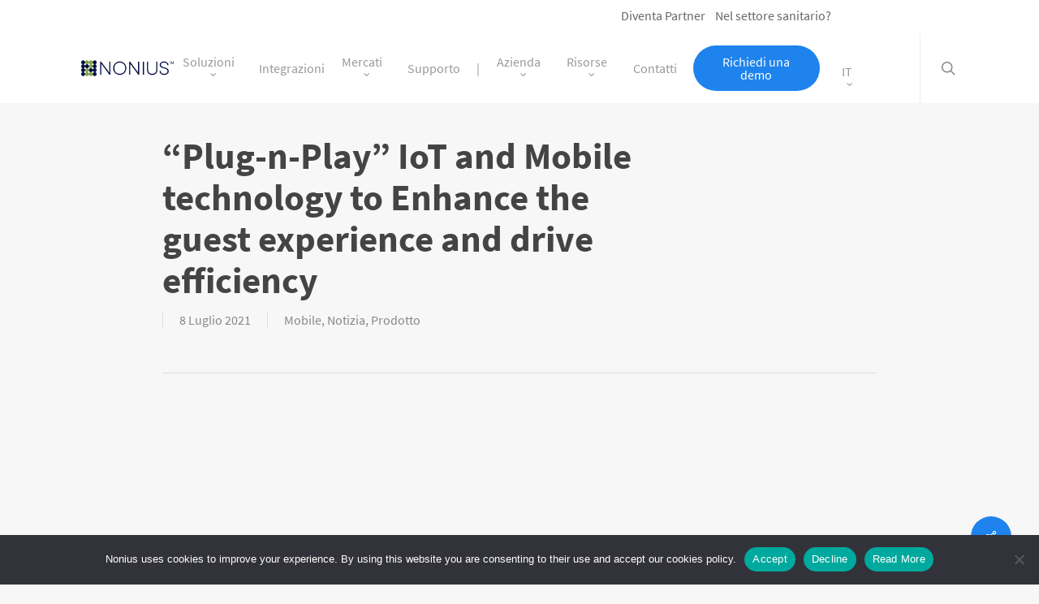

--- FILE ---
content_type: text/html; charset=UTF-8
request_url: https://noniussolutions.com/it/2021/07/08/enhance-the-guest-experience-and-drive-efficiency-with-plug-n-play-iot-and-mobile-technology/
body_size: 36533
content:
<!doctype html>
<html lang="it-IT" class="no-js">
<head><style>img.lazy{min-height:1px}</style><link href="https://noniussolutions.com/wp-content/plugins/w3-total-cache/pub/js/lazyload.min.js" as="script">
	<meta charset="UTF-8">
	<meta name="viewport" content="width=device-width, initial-scale=1, maximum-scale=1, user-scalable=0" /><meta name='robots' content='index, follow, max-image-preview:large, max-snippet:-1, max-video-preview:-1' />
	<style>img:is([sizes="auto" i], [sizes^="auto," i]) { contain-intrinsic-size: 3000px 1500px }</style>
	
	<!-- This site is optimized with the Yoast SEO plugin v25.7 - https://yoast.com/wordpress/plugins/seo/ -->
	<title>“Plug-n-Play” IoT and Mobile technology to Enhance the guest experience and drive efficiency - Nonius</title>
	<link rel="canonical" href="https://noniussolutions.com/it/2021/07/08/enhance-the-guest-experience-and-drive-efficiency-with-plug-n-play-iot-and-mobile-technology/" />
	<meta property="og:locale" content="it_IT" />
	<meta property="og:type" content="article" />
	<meta property="og:title" content="“Plug-n-Play” IoT and Mobile technology to Enhance the guest experience and drive efficiency - Nonius" />
	<meta property="og:url" content="https://noniussolutions.com/it/2021/07/08/enhance-the-guest-experience-and-drive-efficiency-with-plug-n-play-iot-and-mobile-technology/" />
	<meta property="og:site_name" content="Nonius" />
	<meta property="article:publisher" content="https://www.facebook.com/noniussoftware/" />
	<meta property="article:published_time" content="2021-07-08T16:20:36+00:00" />
	<meta property="article:modified_time" content="2024-04-19T10:24:37+00:00" />
	<meta property="og:image" content="https://noniussolutions.com/wp-content/uploads/2021/07/ambience_control2.jpg" />
	<meta property="og:image:width" content="1070" />
	<meta property="og:image:height" content="1070" />
	<meta property="og:image:type" content="image/jpeg" />
	<meta name="author" content="Margarida Santos" />
	<meta name="twitter:card" content="summary_large_image" />
	<meta name="twitter:creator" content="@NoniusSoftware" />
	<meta name="twitter:site" content="@NoniusSoftware" />
	<meta name="twitter:label1" content="Scritto da" />
	<meta name="twitter:data1" content="Margarida Santos" />
	<meta name="twitter:label2" content="Tempo di lettura stimato" />
	<meta name="twitter:data2" content="9 minuti" />
	<script type="application/ld+json" class="yoast-schema-graph">{"@context":"https://schema.org","@graph":[{"@type":"WebPage","@id":"https://noniussolutions.com/it/2021/07/08/enhance-the-guest-experience-and-drive-efficiency-with-plug-n-play-iot-and-mobile-technology/","url":"https://noniussolutions.com/it/2021/07/08/enhance-the-guest-experience-and-drive-efficiency-with-plug-n-play-iot-and-mobile-technology/","name":"“Plug-n-Play” IoT and Mobile technology to Enhance the guest experience and drive efficiency - Nonius","isPartOf":{"@id":"https://noniussolutions.com/it/#website"},"primaryImageOfPage":{"@id":"https://noniussolutions.com/it/2021/07/08/enhance-the-guest-experience-and-drive-efficiency-with-plug-n-play-iot-and-mobile-technology/#primaryimage"},"image":{"@id":"https://noniussolutions.com/it/2021/07/08/enhance-the-guest-experience-and-drive-efficiency-with-plug-n-play-iot-and-mobile-technology/#primaryimage"},"thumbnailUrl":"https://noniussolutions.com/wp-content/uploads/2021/07/ambience_control2.jpg","datePublished":"2021-07-08T16:20:36+00:00","dateModified":"2024-04-19T10:24:37+00:00","author":{"@id":"https://noniussolutions.com/it/#/schema/person/f829273ca20d13006276473cfbd9f1df"},"breadcrumb":{"@id":"https://noniussolutions.com/it/2021/07/08/enhance-the-guest-experience-and-drive-efficiency-with-plug-n-play-iot-and-mobile-technology/#breadcrumb"},"inLanguage":"it-IT","potentialAction":[{"@type":"ReadAction","target":["https://noniussolutions.com/it/2021/07/08/enhance-the-guest-experience-and-drive-efficiency-with-plug-n-play-iot-and-mobile-technology/"]}]},{"@type":"ImageObject","inLanguage":"it-IT","@id":"https://noniussolutions.com/it/2021/07/08/enhance-the-guest-experience-and-drive-efficiency-with-plug-n-play-iot-and-mobile-technology/#primaryimage","url":"https://noniussolutions.com/wp-content/uploads/2021/07/ambience_control2.jpg","contentUrl":"https://noniussolutions.com/wp-content/uploads/2021/07/ambience_control2.jpg","width":1070,"height":1070},{"@type":"BreadcrumbList","@id":"https://noniussolutions.com/it/2021/07/08/enhance-the-guest-experience-and-drive-efficiency-with-plug-n-play-iot-and-mobile-technology/#breadcrumb","itemListElement":[{"@type":"ListItem","position":1,"name":"Home","item":"https://noniussolutions.com/it/"},{"@type":"ListItem","position":2,"name":"Mobile","item":"https://noniussolutions.com/it/category/mobile-it/"},{"@type":"ListItem","position":3,"name":"“Plug-n-Play” IoT and Mobile technology to Enhance the guest experience and drive efficiency"}]},{"@type":"WebSite","@id":"https://noniussolutions.com/it/#website","url":"https://noniussolutions.com/it/","name":"Nonius","description":"Hospitality Technology","potentialAction":[{"@type":"SearchAction","target":{"@type":"EntryPoint","urlTemplate":"https://noniussolutions.com/it/?s={search_term_string}"},"query-input":{"@type":"PropertyValueSpecification","valueRequired":true,"valueName":"search_term_string"}}],"inLanguage":"it-IT"},{"@type":"Person","@id":"https://noniussolutions.com/it/#/schema/person/f829273ca20d13006276473cfbd9f1df","name":"Margarida Santos","image":{"@type":"ImageObject","inLanguage":"it-IT","@id":"https://noniussolutions.com/it/#/schema/person/image/","url":"https://secure.gravatar.com/avatar/2c3bae4db994890b43a9210fd1c4a1fc0a52b1cc4f5d9180ec4457f55e887a33?s=96&d=mm&r=g","contentUrl":"https://secure.gravatar.com/avatar/2c3bae4db994890b43a9210fd1c4a1fc0a52b1cc4f5d9180ec4457f55e887a33?s=96&d=mm&r=g","caption":"Margarida Santos"},"url":"https://noniussolutions.com/it/author/margarida-santos/"}]}</script>
	<!-- / Yoast SEO plugin. -->



<link rel="alternate" type="application/rss+xml" title="Nonius &raquo; Feed" href="https://noniussolutions.com/it/feed/" />
<link rel="alternate" type="application/rss+xml" title="Nonius &raquo; Feed dei commenti" href="https://noniussolutions.com/it/comments/feed/" />
<link id='omgf-preload-0' rel='preload' href='//noniussolutions.com/wp-content/uploads/omgf/redux-google-fonts-salient_redux/source-sans-pro-normal-400.woff2?ver=1647446078' as='font' type='font/woff2' crossorigin />
<link id='omgf-preload-1' rel='preload' href='//noniussolutions.com/wp-content/uploads/omgf/redux-google-fonts-salient_redux/source-sans-pro-normal-600.woff2?ver=1647446078' as='font' type='font/woff2' crossorigin />
<link id='omgf-preload-2' rel='preload' href='//noniussolutions.com/wp-content/uploads/omgf/redux-google-fonts-salient_redux/source-sans-pro-normal-700.woff2?ver=1647446078' as='font' type='font/woff2' crossorigin />
<link rel="preload" href="https://noniussolutions.com/wp-content/themes/salient/css/fonts/icomoon.woff?v=1.6" as="font" type="font/woff" crossorigin="anonymous"><style id='global-styles-inline-css' type='text/css'>
:root{--wp--preset--aspect-ratio--square: 1;--wp--preset--aspect-ratio--4-3: 4/3;--wp--preset--aspect-ratio--3-4: 3/4;--wp--preset--aspect-ratio--3-2: 3/2;--wp--preset--aspect-ratio--2-3: 2/3;--wp--preset--aspect-ratio--16-9: 16/9;--wp--preset--aspect-ratio--9-16: 9/16;--wp--preset--color--black: #000000;--wp--preset--color--cyan-bluish-gray: #abb8c3;--wp--preset--color--white: #ffffff;--wp--preset--color--pale-pink: #f78da7;--wp--preset--color--vivid-red: #cf2e2e;--wp--preset--color--luminous-vivid-orange: #ff6900;--wp--preset--color--luminous-vivid-amber: #fcb900;--wp--preset--color--light-green-cyan: #7bdcb5;--wp--preset--color--vivid-green-cyan: #00d084;--wp--preset--color--pale-cyan-blue: #8ed1fc;--wp--preset--color--vivid-cyan-blue: #0693e3;--wp--preset--color--vivid-purple: #9b51e0;--wp--preset--gradient--vivid-cyan-blue-to-vivid-purple: linear-gradient(135deg,rgba(6,147,227,1) 0%,rgb(155,81,224) 100%);--wp--preset--gradient--light-green-cyan-to-vivid-green-cyan: linear-gradient(135deg,rgb(122,220,180) 0%,rgb(0,208,130) 100%);--wp--preset--gradient--luminous-vivid-amber-to-luminous-vivid-orange: linear-gradient(135deg,rgba(252,185,0,1) 0%,rgba(255,105,0,1) 100%);--wp--preset--gradient--luminous-vivid-orange-to-vivid-red: linear-gradient(135deg,rgba(255,105,0,1) 0%,rgb(207,46,46) 100%);--wp--preset--gradient--very-light-gray-to-cyan-bluish-gray: linear-gradient(135deg,rgb(238,238,238) 0%,rgb(169,184,195) 100%);--wp--preset--gradient--cool-to-warm-spectrum: linear-gradient(135deg,rgb(74,234,220) 0%,rgb(151,120,209) 20%,rgb(207,42,186) 40%,rgb(238,44,130) 60%,rgb(251,105,98) 80%,rgb(254,248,76) 100%);--wp--preset--gradient--blush-light-purple: linear-gradient(135deg,rgb(255,206,236) 0%,rgb(152,150,240) 100%);--wp--preset--gradient--blush-bordeaux: linear-gradient(135deg,rgb(254,205,165) 0%,rgb(254,45,45) 50%,rgb(107,0,62) 100%);--wp--preset--gradient--luminous-dusk: linear-gradient(135deg,rgb(255,203,112) 0%,rgb(199,81,192) 50%,rgb(65,88,208) 100%);--wp--preset--gradient--pale-ocean: linear-gradient(135deg,rgb(255,245,203) 0%,rgb(182,227,212) 50%,rgb(51,167,181) 100%);--wp--preset--gradient--electric-grass: linear-gradient(135deg,rgb(202,248,128) 0%,rgb(113,206,126) 100%);--wp--preset--gradient--midnight: linear-gradient(135deg,rgb(2,3,129) 0%,rgb(40,116,252) 100%);--wp--preset--font-size--small: 13px;--wp--preset--font-size--medium: 20px;--wp--preset--font-size--large: 36px;--wp--preset--font-size--x-large: 42px;--wp--preset--spacing--20: 0.44rem;--wp--preset--spacing--30: 0.67rem;--wp--preset--spacing--40: 1rem;--wp--preset--spacing--50: 1.5rem;--wp--preset--spacing--60: 2.25rem;--wp--preset--spacing--70: 3.38rem;--wp--preset--spacing--80: 5.06rem;--wp--preset--shadow--natural: 6px 6px 9px rgba(0, 0, 0, 0.2);--wp--preset--shadow--deep: 12px 12px 50px rgba(0, 0, 0, 0.4);--wp--preset--shadow--sharp: 6px 6px 0px rgba(0, 0, 0, 0.2);--wp--preset--shadow--outlined: 6px 6px 0px -3px rgba(255, 255, 255, 1), 6px 6px rgba(0, 0, 0, 1);--wp--preset--shadow--crisp: 6px 6px 0px rgba(0, 0, 0, 1);}:root { --wp--style--global--content-size: 1300px;--wp--style--global--wide-size: 1300px; }:where(body) { margin: 0; }.wp-site-blocks > .alignleft { float: left; margin-right: 2em; }.wp-site-blocks > .alignright { float: right; margin-left: 2em; }.wp-site-blocks > .aligncenter { justify-content: center; margin-left: auto; margin-right: auto; }:where(.is-layout-flex){gap: 0.5em;}:where(.is-layout-grid){gap: 0.5em;}.is-layout-flow > .alignleft{float: left;margin-inline-start: 0;margin-inline-end: 2em;}.is-layout-flow > .alignright{float: right;margin-inline-start: 2em;margin-inline-end: 0;}.is-layout-flow > .aligncenter{margin-left: auto !important;margin-right: auto !important;}.is-layout-constrained > .alignleft{float: left;margin-inline-start: 0;margin-inline-end: 2em;}.is-layout-constrained > .alignright{float: right;margin-inline-start: 2em;margin-inline-end: 0;}.is-layout-constrained > .aligncenter{margin-left: auto !important;margin-right: auto !important;}.is-layout-constrained > :where(:not(.alignleft):not(.alignright):not(.alignfull)){max-width: var(--wp--style--global--content-size);margin-left: auto !important;margin-right: auto !important;}.is-layout-constrained > .alignwide{max-width: var(--wp--style--global--wide-size);}body .is-layout-flex{display: flex;}.is-layout-flex{flex-wrap: wrap;align-items: center;}.is-layout-flex > :is(*, div){margin: 0;}body .is-layout-grid{display: grid;}.is-layout-grid > :is(*, div){margin: 0;}body{padding-top: 0px;padding-right: 0px;padding-bottom: 0px;padding-left: 0px;}:root :where(.wp-element-button, .wp-block-button__link){background-color: #32373c;border-width: 0;color: #fff;font-family: inherit;font-size: inherit;line-height: inherit;padding: calc(0.667em + 2px) calc(1.333em + 2px);text-decoration: none;}.has-black-color{color: var(--wp--preset--color--black) !important;}.has-cyan-bluish-gray-color{color: var(--wp--preset--color--cyan-bluish-gray) !important;}.has-white-color{color: var(--wp--preset--color--white) !important;}.has-pale-pink-color{color: var(--wp--preset--color--pale-pink) !important;}.has-vivid-red-color{color: var(--wp--preset--color--vivid-red) !important;}.has-luminous-vivid-orange-color{color: var(--wp--preset--color--luminous-vivid-orange) !important;}.has-luminous-vivid-amber-color{color: var(--wp--preset--color--luminous-vivid-amber) !important;}.has-light-green-cyan-color{color: var(--wp--preset--color--light-green-cyan) !important;}.has-vivid-green-cyan-color{color: var(--wp--preset--color--vivid-green-cyan) !important;}.has-pale-cyan-blue-color{color: var(--wp--preset--color--pale-cyan-blue) !important;}.has-vivid-cyan-blue-color{color: var(--wp--preset--color--vivid-cyan-blue) !important;}.has-vivid-purple-color{color: var(--wp--preset--color--vivid-purple) !important;}.has-black-background-color{background-color: var(--wp--preset--color--black) !important;}.has-cyan-bluish-gray-background-color{background-color: var(--wp--preset--color--cyan-bluish-gray) !important;}.has-white-background-color{background-color: var(--wp--preset--color--white) !important;}.has-pale-pink-background-color{background-color: var(--wp--preset--color--pale-pink) !important;}.has-vivid-red-background-color{background-color: var(--wp--preset--color--vivid-red) !important;}.has-luminous-vivid-orange-background-color{background-color: var(--wp--preset--color--luminous-vivid-orange) !important;}.has-luminous-vivid-amber-background-color{background-color: var(--wp--preset--color--luminous-vivid-amber) !important;}.has-light-green-cyan-background-color{background-color: var(--wp--preset--color--light-green-cyan) !important;}.has-vivid-green-cyan-background-color{background-color: var(--wp--preset--color--vivid-green-cyan) !important;}.has-pale-cyan-blue-background-color{background-color: var(--wp--preset--color--pale-cyan-blue) !important;}.has-vivid-cyan-blue-background-color{background-color: var(--wp--preset--color--vivid-cyan-blue) !important;}.has-vivid-purple-background-color{background-color: var(--wp--preset--color--vivid-purple) !important;}.has-black-border-color{border-color: var(--wp--preset--color--black) !important;}.has-cyan-bluish-gray-border-color{border-color: var(--wp--preset--color--cyan-bluish-gray) !important;}.has-white-border-color{border-color: var(--wp--preset--color--white) !important;}.has-pale-pink-border-color{border-color: var(--wp--preset--color--pale-pink) !important;}.has-vivid-red-border-color{border-color: var(--wp--preset--color--vivid-red) !important;}.has-luminous-vivid-orange-border-color{border-color: var(--wp--preset--color--luminous-vivid-orange) !important;}.has-luminous-vivid-amber-border-color{border-color: var(--wp--preset--color--luminous-vivid-amber) !important;}.has-light-green-cyan-border-color{border-color: var(--wp--preset--color--light-green-cyan) !important;}.has-vivid-green-cyan-border-color{border-color: var(--wp--preset--color--vivid-green-cyan) !important;}.has-pale-cyan-blue-border-color{border-color: var(--wp--preset--color--pale-cyan-blue) !important;}.has-vivid-cyan-blue-border-color{border-color: var(--wp--preset--color--vivid-cyan-blue) !important;}.has-vivid-purple-border-color{border-color: var(--wp--preset--color--vivid-purple) !important;}.has-vivid-cyan-blue-to-vivid-purple-gradient-background{background: var(--wp--preset--gradient--vivid-cyan-blue-to-vivid-purple) !important;}.has-light-green-cyan-to-vivid-green-cyan-gradient-background{background: var(--wp--preset--gradient--light-green-cyan-to-vivid-green-cyan) !important;}.has-luminous-vivid-amber-to-luminous-vivid-orange-gradient-background{background: var(--wp--preset--gradient--luminous-vivid-amber-to-luminous-vivid-orange) !important;}.has-luminous-vivid-orange-to-vivid-red-gradient-background{background: var(--wp--preset--gradient--luminous-vivid-orange-to-vivid-red) !important;}.has-very-light-gray-to-cyan-bluish-gray-gradient-background{background: var(--wp--preset--gradient--very-light-gray-to-cyan-bluish-gray) !important;}.has-cool-to-warm-spectrum-gradient-background{background: var(--wp--preset--gradient--cool-to-warm-spectrum) !important;}.has-blush-light-purple-gradient-background{background: var(--wp--preset--gradient--blush-light-purple) !important;}.has-blush-bordeaux-gradient-background{background: var(--wp--preset--gradient--blush-bordeaux) !important;}.has-luminous-dusk-gradient-background{background: var(--wp--preset--gradient--luminous-dusk) !important;}.has-pale-ocean-gradient-background{background: var(--wp--preset--gradient--pale-ocean) !important;}.has-electric-grass-gradient-background{background: var(--wp--preset--gradient--electric-grass) !important;}.has-midnight-gradient-background{background: var(--wp--preset--gradient--midnight) !important;}.has-small-font-size{font-size: var(--wp--preset--font-size--small) !important;}.has-medium-font-size{font-size: var(--wp--preset--font-size--medium) !important;}.has-large-font-size{font-size: var(--wp--preset--font-size--large) !important;}.has-x-large-font-size{font-size: var(--wp--preset--font-size--x-large) !important;}
:where(.wp-block-post-template.is-layout-flex){gap: 1.25em;}:where(.wp-block-post-template.is-layout-grid){gap: 1.25em;}
:where(.wp-block-columns.is-layout-flex){gap: 2em;}:where(.wp-block-columns.is-layout-grid){gap: 2em;}
:root :where(.wp-block-pullquote){font-size: 1.5em;line-height: 1.6;}
</style>
<link rel='stylesheet' id='cookie-notice-front-css' href='https://noniussolutions.com/wp-content/plugins/cookie-notice/css/front.min.css?ver=2.5.7' type='text/css' media='all' />
<link rel='stylesheet' id='salient-social-css' href='https://noniussolutions.com/wp-content/plugins/salient-social/css/style.css?ver=1.2.5' type='text/css' media='all' />
<style id='salient-social-inline-css' type='text/css'>

  .sharing-default-minimal .nectar-love.loved,
  body .nectar-social[data-color-override="override"].fixed > a:before, 
  body .nectar-social[data-color-override="override"].fixed .nectar-social-inner a,
  .sharing-default-minimal .nectar-social[data-color-override="override"] .nectar-social-inner a:hover,
  .nectar-social.vertical[data-color-override="override"] .nectar-social-inner a:hover {
    background-color: #1e83ec;
  }
  .nectar-social.hover .nectar-love.loved,
  .nectar-social.hover > .nectar-love-button a:hover,
  .nectar-social[data-color-override="override"].hover > div a:hover,
  #single-below-header .nectar-social[data-color-override="override"].hover > div a:hover,
  .nectar-social[data-color-override="override"].hover .share-btn:hover,
  .sharing-default-minimal .nectar-social[data-color-override="override"] .nectar-social-inner a {
    border-color: #1e83ec;
  }
  #single-below-header .nectar-social.hover .nectar-love.loved i,
  #single-below-header .nectar-social.hover[data-color-override="override"] a:hover,
  #single-below-header .nectar-social.hover[data-color-override="override"] a:hover i,
  #single-below-header .nectar-social.hover .nectar-love-button a:hover i,
  .nectar-love:hover i,
  .hover .nectar-love:hover .total_loves,
  .nectar-love.loved i,
  .nectar-social.hover .nectar-love.loved .total_loves,
  .nectar-social.hover .share-btn:hover, 
  .nectar-social[data-color-override="override"].hover .nectar-social-inner a:hover,
  .nectar-social[data-color-override="override"].hover > div:hover span,
  .sharing-default-minimal .nectar-social[data-color-override="override"] .nectar-social-inner a:not(:hover) i,
  .sharing-default-minimal .nectar-social[data-color-override="override"] .nectar-social-inner a:not(:hover) {
    color: #1e83ec;
  }
</style>
<link rel='stylesheet' id='wpml-menu-item-0-css' href='https://noniussolutions.com/wp-content/plugins/sitepress-multilingual-cms/templates/language-switchers/menu-item/style.min.css?ver=1' type='text/css' media='all' />
<link rel='stylesheet' id='salient-grid-system-css' href='https://noniussolutions.com/wp-content/themes/salient/css/build/grid-system.css?ver=17.0.3' type='text/css' media='all' />
<link rel='stylesheet' id='main-styles-css' href='https://noniussolutions.com/wp-content/themes/salient/css/build/style.css?ver=17.0.3' type='text/css' media='all' />
<style id='main-styles-inline-css' type='text/css'>

		@font-face{
		     font-family:'Open Sans';
		     src:url('https://noniussolutions.com/wp-content/themes/salient/css/fonts/OpenSans-Light.woff') format('woff');
		     font-weight:300;
		     font-style:normal; font-display: swap;
		}
		 @font-face{
		     font-family:'Open Sans';
		     src:url('https://noniussolutions.com/wp-content/themes/salient/css/fonts/OpenSans-Regular.woff') format('woff');
		     font-weight:400;
		     font-style:normal; font-display: swap;
		}
		 @font-face{
		     font-family:'Open Sans';
		     src:url('https://noniussolutions.com/wp-content/themes/salient/css/fonts/OpenSans-SemiBold.woff') format('woff');
		     font-weight:600;
		     font-style:normal; font-display: swap;
		}
		 @font-face{
		     font-family:'Open Sans';
		     src:url('https://noniussolutions.com/wp-content/themes/salient/css/fonts/OpenSans-Bold.woff') format('woff');
		     font-weight:700;
		     font-style:normal; font-display: swap;
		}
</style>
<link rel='stylesheet' id='nectar-header-layout-centered-menu-css' href='https://noniussolutions.com/wp-content/themes/salient/css/build/header/header-layout-centered-menu.css?ver=17.0.3' type='text/css' media='all' />
<link rel='stylesheet' id='nectar-single-styles-css' href='https://noniussolutions.com/wp-content/themes/salient/css/build/single.css?ver=17.0.3' type='text/css' media='all' />
<link rel='stylesheet' id='nectar-element-testimonial-css' href='https://noniussolutions.com/wp-content/themes/salient/css/build/elements/element-testimonial.css?ver=17.0.3' type='text/css' media='all' />
<link rel='stylesheet' id='nectar-element-recent-posts-css' href='https://noniussolutions.com/wp-content/themes/salient/css/build/elements/element-recent-posts.css?ver=17.0.3' type='text/css' media='all' />
<link rel='stylesheet' id='nectar-linecon-css' href='https://noniussolutions.com/wp-content/themes/salient/css/linecon.css?ver=17.0.3' type='text/css' media='all' />
<link rel='stylesheet' id='nectar-brands-css' href='https://noniussolutions.com/wp-content/themes/salient/css/nectar-brands.css?ver=17.0.3' type='text/css' media='all' />
<link rel='stylesheet' id='nectar-blog-masonry-core-css' href='https://noniussolutions.com/wp-content/themes/salient/css/build/blog/masonry-core.css?ver=17.0.3' type='text/css' media='all' />
<link rel='stylesheet' id='nectar-blog-masonry-classic-enhanced-css' href='https://noniussolutions.com/wp-content/themes/salient/css/build/blog/masonry-classic-enhanced.css?ver=17.0.3' type='text/css' media='all' />
<link rel='stylesheet' id='responsive-css' href='https://noniussolutions.com/wp-content/themes/salient/css/build/responsive.css?ver=17.0.3' type='text/css' media='all' />
<link rel='stylesheet' id='skin-ascend-css' href='https://noniussolutions.com/wp-content/themes/salient/css/build/ascend.css?ver=17.0.3' type='text/css' media='all' />
<link rel='stylesheet' id='popup-maker-site-css' href='https://noniussolutions.com/wp-content/plugins/popup-maker/assets/css/pum-site.min.css?ver=1.20.6' type='text/css' media='all' />
<style id='popup-maker-site-inline-css' type='text/css'>
/* Popup Google Fonts */
@import url('//fonts.googleapis.com/css?family=Montserrat:100');

/* Popup Theme 9801: Enterprise Blue */
.pum-theme-9801, .pum-theme-enterprise-blue { background-color: rgba( 255, 255, 255, 0.00 ) } 
.pum-theme-9801 .pum-container, .pum-theme-enterprise-blue .pum-container { padding: 25px; border-radius: 15px; border: 1px solid #c4c4c4; box-shadow: -13px 10px 25px 4px rgba( 2, 2, 2, 0.39 ); background-color: rgba( 255, 255, 255, 1.00 ) } 
.pum-theme-9801 .pum-title, .pum-theme-enterprise-blue .pum-title { color: #ffffff; text-align: left; text-shadow: 0px 0px 0px rgba( 2, 2, 2, 0.23 ); font-family: inherit; font-weight: 100; font-size: 34px; line-height: 36px } 
.pum-theme-9801 .pum-content, .pum-theme-enterprise-blue .pum-content { color: #000000; font-family: inherit; font-weight: 100 } 
.pum-theme-9801 .pum-content + .pum-close, .pum-theme-enterprise-blue .pum-content + .pum-close { position: absolute; height: 28px; width: 28px; left: auto; right: 8px; bottom: auto; top: 8px; padding: 4px; color: #000000; font-family: Times New Roman; font-weight: 100; font-size: 20px; line-height: 20px; border: 1px none #ffffff; border-radius: 42px; box-shadow: 0px 0px 0px 0px rgba( 2, 2, 2, 0.23 ); text-shadow: 0px 0px 0px rgba( 0, 0, 0, 0.23 ); background-color: rgba( 255, 255, 255, 1.00 ) } 

/* Popup Theme 9800: Light Box */
.pum-theme-9800, .pum-theme-lightbox { background-color: rgba( 255, 255, 255, 0.00 ) } 
.pum-theme-9800 .pum-container, .pum-theme-lightbox .pum-container { padding: 50px; border-radius: 5px; border: 8px none #ffffff; box-shadow: 5px 5px 30px 1px rgba( 10, 10, 10, 1.00 ); background-color: rgba( 255, 255, 255, 1.00 ) } 
.pum-theme-9800 .pum-title, .pum-theme-lightbox .pum-title { color: #000000; text-align: center; text-shadow: 0px 0px 0px rgba( 2, 2, 2, 0.23 ); font-family: inherit; font-weight: 700; font-size: 32px; line-height: 32px } 
.pum-theme-9800 .pum-content, .pum-theme-lightbox .pum-content { color: #000000; font-family: inherit; font-weight: 100 } 
.pum-theme-9800 .pum-content + .pum-close, .pum-theme-lightbox .pum-content + .pum-close { position: absolute; height: 26px; width: 26px; left: auto; right: -13px; bottom: auto; top: -13px; padding: 0px; color: #0a0a0a; font-family: Arial; font-weight: 100; font-size: 24px; line-height: 24px; border: 2px solid #ffffff; border-radius: 26px; box-shadow: 5px 5px 15px 1px rgba( 2, 2, 2, 0.75 ); text-shadow: 0px 0px 0px rgba( 0, 0, 0, 0.23 ); background-color: rgba( 255, 255, 255, 1.00 ) } 

/* Popup Theme 9806: Content Only - For use with page builders or block editor */
.pum-theme-9806, .pum-theme-content-only { background-color: rgba( 0, 0, 0, 1.00 ) } 
.pum-theme-9806 .pum-container, .pum-theme-content-only .pum-container { padding: 0px; border-radius: 0px; border: 1px none #000000; box-shadow: 0px 0px 0px 0px rgba( 2, 2, 2, 0.00 ); background-color: rgba( 10, 10, 10, 0.00 ) } 
.pum-theme-9806 .pum-title, .pum-theme-content-only .pum-title { color: #000000; text-align: left; text-shadow: 0px 0px 0px rgba( 2, 2, 2, 0.23 ); font-family: inherit; font-weight: 400; font-size: 32px; line-height: 36px } 
.pum-theme-9806 .pum-content, .pum-theme-content-only .pum-content { color: #8c8c8c; font-family: inherit; font-weight: 400 } 
.pum-theme-9806 .pum-content + .pum-close, .pum-theme-content-only .pum-content + .pum-close { position: absolute; height: 18px; width: 18px; left: auto; right: 7px; bottom: auto; top: 7px; padding: 0px; color: #000000; font-family: inherit; font-weight: 700; font-size: 20px; line-height: 20px; border: 1px none #ffffff; border-radius: 15px; box-shadow: 0px 0px 0px 0px rgba( 2, 2, 2, 0.00 ); text-shadow: 0px 0px 0px rgba( 255, 255, 255, 0.00 ); background-color: rgba( 255, 255, 255, 0.00 ) } 

/* Popup Theme 9802: Hello Box */
.pum-theme-9802, .pum-theme-hello-box { background-color: rgba( 0, 0, 0, 0.75 ) } 
.pum-theme-9802 .pum-container, .pum-theme-hello-box .pum-container { padding: 30px; border-radius: 80px; border: 14px solid #81d742; box-shadow: 0px 0px 0px 0px rgba( 2, 2, 2, 0.00 ); background-color: rgba( 255, 255, 255, 1.00 ) } 
.pum-theme-9802 .pum-title, .pum-theme-hello-box .pum-title { color: #2d2d2d; text-align: left; text-shadow: 0px 0px 0px rgba( 2, 2, 2, 0.23 ); font-family: Montserrat; font-weight: 100; font-size: 32px; line-height: 36px } 
.pum-theme-9802 .pum-content, .pum-theme-hello-box .pum-content { color: #2d2d2d; font-family: inherit; font-weight: 100 } 
.pum-theme-9802 .pum-content + .pum-close, .pum-theme-hello-box .pum-content + .pum-close { position: absolute; height: auto; width: auto; left: auto; right: -30px; bottom: auto; top: -30px; padding: 0px; color: #2d2d2d; font-family: Times New Roman; font-weight: 100; font-size: 32px; line-height: 28px; border: 1px none #ffffff; border-radius: 28px; box-shadow: 0px 0px 0px 0px rgba( 2, 2, 2, 0.23 ); text-shadow: 0px 0px 0px rgba( 0, 0, 0, 0.23 ); background-color: rgba( 255, 255, 255, 1.00 ) } 

/* Popup Theme 9803: Cutting Edge */
.pum-theme-9803, .pum-theme-cutting-edge { background-color: rgba( 0, 0, 0, 0.50 ) } 
.pum-theme-9803 .pum-container, .pum-theme-cutting-edge .pum-container { padding: 18px; border-radius: 0px; border: 1px none #000000; box-shadow: 0px 10px 25px 0px rgba( 2, 2, 2, 0.50 ); background-color: rgba( 30, 115, 190, 1.00 ) } 
.pum-theme-9803 .pum-title, .pum-theme-cutting-edge .pum-title { color: #ffffff; text-align: left; text-shadow: 0px 0px 0px rgba( 2, 2, 2, 0.23 ); font-family: Sans-Serif; font-weight: 100; font-size: 26px; line-height: 28px } 
.pum-theme-9803 .pum-content, .pum-theme-cutting-edge .pum-content { color: #ffffff; font-family: inherit; font-weight: 100 } 
.pum-theme-9803 .pum-content + .pum-close, .pum-theme-cutting-edge .pum-content + .pum-close { position: absolute; height: 24px; width: 24px; left: auto; right: 0px; bottom: auto; top: 0px; padding: 0px; color: #1e73be; font-family: Times New Roman; font-weight: 100; font-size: 32px; line-height: 24px; border: 1px none #ffffff; border-radius: 0px; box-shadow: -1px 1px 1px 0px rgba( 2, 2, 2, 0.10 ); text-shadow: -1px 1px 1px rgba( 0, 0, 0, 0.10 ); background-color: rgba( 238, 238, 34, 1.00 ) } 

/* Popup Theme 9804: Framed Border */
.pum-theme-9804, .pum-theme-framed-border { background-color: rgba( 255, 255, 255, 0.50 ) } 
.pum-theme-9804 .pum-container, .pum-theme-framed-border .pum-container { padding: 18px; border-radius: 0px; border: 20px outset #dd3333; box-shadow: 1px 1px 3px 0px rgba( 2, 2, 2, 0.97 ) inset; background-color: rgba( 255, 251, 239, 1.00 ) } 
.pum-theme-9804 .pum-title, .pum-theme-framed-border .pum-title { color: #000000; text-align: left; text-shadow: 0px 0px 0px rgba( 2, 2, 2, 0.23 ); font-family: inherit; font-weight: 100; font-size: 32px; line-height: 36px } 
.pum-theme-9804 .pum-content, .pum-theme-framed-border .pum-content { color: #2d2d2d; font-family: inherit; font-weight: 100 } 
.pum-theme-9804 .pum-content + .pum-close, .pum-theme-framed-border .pum-content + .pum-close { position: absolute; height: 20px; width: 20px; left: auto; right: -20px; bottom: auto; top: -20px; padding: 0px; color: #ffffff; font-family: Tahoma; font-weight: 700; font-size: 16px; line-height: 18px; border: 1px none #ffffff; border-radius: 0px; box-shadow: 0px 0px 0px 0px rgba( 2, 2, 2, 0.23 ); text-shadow: 0px 0px 0px rgba( 0, 0, 0, 0.23 ); background-color: rgba( 0, 0, 0, 0.55 ) } 

/* Popup Theme 9805: Floating Bar - Soft Blue */
.pum-theme-9805, .pum-theme-floating-bar { background-color: rgba( 255, 255, 255, 0.00 ) } 
.pum-theme-9805 .pum-container, .pum-theme-floating-bar .pum-container { padding: 8px; border-radius: 0px; border: 1px none #000000; box-shadow: 1px 1px 3px 0px rgba( 2, 2, 2, 0.23 ); background-color: rgba( 238, 246, 252, 1.00 ) } 
.pum-theme-9805 .pum-title, .pum-theme-floating-bar .pum-title { color: #505050; text-align: left; text-shadow: 0px 0px 0px rgba( 2, 2, 2, 0.23 ); font-family: inherit; font-weight: 400; font-size: 32px; line-height: 36px } 
.pum-theme-9805 .pum-content, .pum-theme-floating-bar .pum-content { color: #505050; font-family: inherit; font-weight: 400 } 
.pum-theme-9805 .pum-content + .pum-close, .pum-theme-floating-bar .pum-content + .pum-close { position: absolute; height: 18px; width: 18px; left: auto; right: 5px; bottom: auto; top: 50%; padding: 0px; color: #505050; font-family: Sans-Serif; font-weight: 700; font-size: 15px; line-height: 18px; border: 1px solid #505050; border-radius: 15px; box-shadow: 0px 0px 0px 0px rgba( 2, 2, 2, 0.00 ); text-shadow: 0px 0px 0px rgba( 0, 0, 0, 0.00 ); background-color: rgba( 255, 255, 255, 0.00 ); transform: translate(0, -50%) } 

/* Popup Theme 9799: Default Theme */
.pum-theme-9799, .pum-theme-default-theme { background-color: rgba( 255, 255, 255, 1.00 ) } 
.pum-theme-9799 .pum-container, .pum-theme-default-theme .pum-container { padding: 18px; border-radius: 0px; border: 1px none #000000; box-shadow: 1px 1px 3px 0px rgba( 2, 2, 2, 0.23 ); background-color: rgba( 249, 249, 249, 1.00 ) } 
.pum-theme-9799 .pum-title, .pum-theme-default-theme .pum-title { color: #000000; text-align: left; text-shadow: 0px 0px 0px rgba( 2, 2, 2, 0.23 ); font-family: inherit; font-weight: 400; font-size: 32px; font-style: normal; line-height: 36px } 
.pum-theme-9799 .pum-content, .pum-theme-default-theme .pum-content { color: #8c8c8c; font-family: inherit; font-weight: 400; font-style: inherit } 
.pum-theme-9799 .pum-content + .pum-close, .pum-theme-default-theme .pum-content + .pum-close { position: absolute; height: auto; width: auto; left: auto; right: 0px; bottom: auto; top: 0px; padding: 8px; color: #ffffff; font-family: inherit; font-weight: 400; font-size: 12px; font-style: inherit; line-height: 36px; border: 1px none #ffffff; border-radius: 0px; box-shadow: 1px 1px 3px 0px rgba( 2, 2, 2, 0.23 ); text-shadow: 0px 0px 0px rgba( 0, 0, 0, 0.23 ); background-color: rgba( 0, 183, 205, 1.00 ) } 

#pum-102886 {z-index: 1999999999}
#pum-101666 {z-index: 1999999999}
#pum-101615 {z-index: 1999999999}
#pum-84834 {z-index: 1999999999}
#pum-68179 {z-index: 1999999999}
#pum-61816 {z-index: 1999999999}
#pum-69099 {z-index: 1999999999}

</style>
<style id='salient-wp-menu-dynamic-fallback-inline-css' type='text/css'>
#header-outer .nectar-ext-menu-item .image-layer-outer,#header-outer .nectar-ext-menu-item .image-layer,#header-outer .nectar-ext-menu-item .color-overlay,#slide-out-widget-area .nectar-ext-menu-item .image-layer-outer,#slide-out-widget-area .nectar-ext-menu-item .color-overlay,#slide-out-widget-area .nectar-ext-menu-item .image-layer{position:absolute;top:0;left:0;width:100%;height:100%;overflow:hidden;}.nectar-ext-menu-item .inner-content{position:relative;z-index:10;width:100%;}.nectar-ext-menu-item .image-layer{background-size:cover;background-position:center;transition:opacity 0.25s ease 0.1s;}.nectar-ext-menu-item .image-layer video{object-fit:cover;width:100%;height:100%;}#header-outer nav .nectar-ext-menu-item .image-layer:not(.loaded){background-image:none!important;}#header-outer nav .nectar-ext-menu-item .image-layer{opacity:0;}#header-outer nav .nectar-ext-menu-item .image-layer.loaded{opacity:1;}.nectar-ext-menu-item span[class*="inherit-h"] + .menu-item-desc{margin-top:0.4rem;}#mobile-menu .nectar-ext-menu-item .title,#slide-out-widget-area .nectar-ext-menu-item .title,.nectar-ext-menu-item .menu-title-text,.nectar-ext-menu-item .menu-item-desc{position:relative;}.nectar-ext-menu-item .menu-item-desc{display:block;line-height:1.4em;}body #slide-out-widget-area .nectar-ext-menu-item .menu-item-desc{line-height:1.4em;}#mobile-menu .nectar-ext-menu-item .title,#slide-out-widget-area .nectar-ext-menu-item:not(.style-img-above-text) .title,.nectar-ext-menu-item:not(.style-img-above-text) .menu-title-text,.nectar-ext-menu-item:not(.style-img-above-text) .menu-item-desc,.nectar-ext-menu-item:not(.style-img-above-text) i:before,.nectar-ext-menu-item:not(.style-img-above-text) .svg-icon{color:#fff;}#mobile-menu .nectar-ext-menu-item.style-img-above-text .title{color:inherit;}.sf-menu li ul li a .nectar-ext-menu-item .menu-title-text:after{display:none;}.menu-item .widget-area-active[data-margin="default"] > div:not(:last-child){margin-bottom:20px;}.nectar-ext-menu-item__button{display:inline-block;padding-top:2em;}#header-outer nav li:not([class*="current"]) > a .nectar-ext-menu-item .inner-content.has-button .title .menu-title-text{background-image:none;}.nectar-ext-menu-item__button .nectar-cta:not([data-color="transparent"]){margin-top:.8em;margin-bottom:.8em;}.nectar-ext-menu-item .color-overlay{transition:opacity 0.5s cubic-bezier(.15,.75,.5,1);}.nectar-ext-menu-item:hover .hover-zoom-in-slow .image-layer{transform:scale(1.15);transition:transform 4s cubic-bezier(0.1,0.2,.7,1);}.nectar-ext-menu-item:hover .hover-zoom-in-slow .color-overlay{transition:opacity 1.5s cubic-bezier(.15,.75,.5,1);}.nectar-ext-menu-item .hover-zoom-in-slow .image-layer{transition:transform 0.5s cubic-bezier(.15,.75,.5,1);}.nectar-ext-menu-item .hover-zoom-in-slow .color-overlay{transition:opacity 0.5s cubic-bezier(.15,.75,.5,1);}.nectar-ext-menu-item:hover .hover-zoom-in .image-layer{transform:scale(1.12);}.nectar-ext-menu-item .hover-zoom-in .image-layer{transition:transform 0.5s cubic-bezier(.15,.75,.5,1);}.nectar-ext-menu-item{display:flex;text-align:left;}.rtl .nectar-ext-menu-item{text-align:right;}#header-outer .nectar-ext-menu-item.style-img-above-text .image-layer-outer,#slide-out-widget-area .nectar-ext-menu-item.style-img-above-text .image-layer-outer{position:relative;}#header-outer .nectar-ext-menu-item.style-img-above-text,#slide-out-widget-area .nectar-ext-menu-item.style-img-above-text{flex-direction:column;}#header-outer li.menu-item-97402 > a .nectar-menu-label{color:#999999;}#header-outer li.menu-item-97402 > a .nectar-menu-label:before{background-color:#999999;}#header-outer li.menu-item-97402 > a .menu-title-text,li.menu-item-97402 > a i:before,li.menu-item-97402 > a .nectar-ext-menu-item:not(.style-img-above-text) .menu-title-text,li.menu-item-97402 > a .nectar-ext-menu-item i:before,li.menu-item-97402 > a .nectar-ext-menu-item .svg-icon{color:#1e83ec;}#mobile-menu li.menu-item-97402 > a .title,#mobile-menu li.menu-item-97402 > a .nectar-ext-menu-item .title{color:#1e83ec;}#header-outer li.menu-item-97402 > a .menu-title-text:after{background-color:#ffffff;}#header-outer li.menu-item-97402 .nectar-ext-menu-item .menu-title-text{background-image:linear-gradient(to right,#ffffff 0,#ffffff 100%);}#mobile-menu li.menu-item-97402 > a:hover .title{color:#ffffff;}#header-outer li.menu-item-97402 > a .menu-item-desc,li.menu-item-97402 > a .nectar-ext-menu-item:not(.style-img-above-text) .menu-item-desc{color:#ffffff;}body #header-outer #top nav .sf-menu ul li.menu-item-97402 > a .item_desc,body #header-outer #top nav .sf-menu ul li.menu-item-97402:hover > a .item_desc{color:#ffffff!important;}#header-outer header li.menu-item-105937 > a .nectar-menu-icon,#slide-out-widget-area li.menu-item-105937 > a .nectar-menu-icon{font-size:25px;line-height:1;}#header-outer header li.menu-item-105937 > a .nectar-menu-icon.svg-icon svg,#slide-out-widget-area li.menu-item-105937 > a .nectar-menu-icon.svg-icon svg{height:25px;width:25px;}#header-outer header li.menu-item-105937 > a .nectar-menu-icon-img,#header-outer #header-secondary-outer li.menu-item-105937 > a .nectar-menu-icon-img,#slide-out-widget-area li.menu-item-105937 > a .nectar-menu-icon-img{width:25px;}#header-outer li.menu-item-105937 > a .nectar-menu-label{color:#999999;}#header-outer li.menu-item-105937 > a .nectar-menu-label:before{background-color:#999999;}#header-outer nav li.menu-item-105937 > a{margin-top:10px;margin-bottom:10px;}#header-outer li.menu-item-105937 > a .menu-title-text,li.menu-item-105937 > a i:before,li.menu-item-105937 > a .nectar-ext-menu-item:not(.style-img-above-text) .menu-title-text,li.menu-item-105937 > a .nectar-ext-menu-item i:before,li.menu-item-105937 > a .nectar-ext-menu-item .svg-icon{color:#000000;}#mobile-menu li.menu-item-105937 > a .title,#mobile-menu li.menu-item-105937 > a .nectar-ext-menu-item .title{color:#000000;}#header-outer li.menu-item-105937 > a .menu-title-text:after{background-color:#1e83ec;}#header-outer li.menu-item-105937 .nectar-ext-menu-item .menu-title-text{background-image:linear-gradient(to right,#1e83ec 0,#1e83ec 100%);}#mobile-menu li.menu-item-105937 > a:hover .title{color:#1e83ec;}#header-outer li.menu-item-105937 > a .menu-item-desc,li.menu-item-105937 > a .nectar-ext-menu-item:not(.style-img-above-text) .menu-item-desc{color:#828282;}body #header-outer #top nav .sf-menu ul li.menu-item-105937 > a .item_desc,body #header-outer #top nav .sf-menu ul li.menu-item-105937:hover > a .item_desc{color:#828282!important;}#header-outer nav li.menu-item-105937 > a .nectar-ext-menu-item .image-layer,#mobile-menu li.menu-item-105937 > a .nectar-ext-menu-item .image-layer{background-image:url("https://noniussolutions.com/wp-content/uploads/2022/04/Menu-BG-1024x547.jpg");}#mobile-menu li.menu-item-105937 > a:after{visibility:hidden;}#header-outer #mobile-menu li.menu-item-105937 > a{padding:20px;}#header-outer nav .menu-item-105937 > a,#header-outer nav #menu-item-105937 > a{padding:15px!important;}#mobile-menu li.menu-item-105937 > a{padding:15px!important;}#header-outer nav li.menu-item-105937 > a .nectar-ext-menu-item .image-layer-outer,#mobile-menu li.menu-item-105937 > a .nectar-ext-menu-item .image-layer-outer{border-radius:5px;}#header-outer nav li.menu-item-105937 > a .nectar-ext-menu-item,#mobile-menu li.menu-item-105937 > a .nectar-ext-menu-item{align-items:center;justify-content:flex-start;text-align:left;}#header-outer nav li.menu-item-105937 > a .nectar-ext-menu-item .color-overlay,#mobile-menu li.menu-item-105937 > a .nectar-ext-menu-item .color-overlay{background-color:#f7f7f7;opacity:0.0;}#header-outer nav li.menu-item-105937 > a:hover .nectar-ext-menu-item .color-overlay,#mobile-menu li.menu-item-105937 > a:hover .nectar-ext-menu-item .color-overlay{opacity:1;}#header-outer header li.menu-item-97406 > a .nectar-menu-icon,#slide-out-widget-area li.menu-item-97406 > a .nectar-menu-icon{font-size:25px;line-height:1;}#header-outer header li.menu-item-97406 > a .nectar-menu-icon.svg-icon svg,#slide-out-widget-area li.menu-item-97406 > a .nectar-menu-icon.svg-icon svg{height:25px;width:25px;}#header-outer header li.menu-item-97406 > a .nectar-menu-icon-img,#header-outer #header-secondary-outer li.menu-item-97406 > a .nectar-menu-icon-img,#slide-out-widget-area li.menu-item-97406 > a .nectar-menu-icon-img{width:25px;}#header-outer li.menu-item-97406 > a .nectar-menu-label{color:#999999;}#header-outer li.menu-item-97406 > a .nectar-menu-label:before{background-color:#999999;}#header-outer nav li.menu-item-97406 > a{margin-top:10px;margin-bottom:10px;}#header-outer li.menu-item-97406 > a .menu-title-text,li.menu-item-97406 > a i:before,li.menu-item-97406 > a .nectar-ext-menu-item:not(.style-img-above-text) .menu-title-text,li.menu-item-97406 > a .nectar-ext-menu-item i:before,li.menu-item-97406 > a .nectar-ext-menu-item .svg-icon{color:#000000;}#mobile-menu li.menu-item-97406 > a .title,#mobile-menu li.menu-item-97406 > a .nectar-ext-menu-item .title{color:#000000;}#header-outer li.menu-item-97406 > a .menu-title-text:after{background-color:#1e83ec;}#header-outer li.menu-item-97406 .nectar-ext-menu-item .menu-title-text{background-image:linear-gradient(to right,#1e83ec 0,#1e83ec 100%);}#mobile-menu li.menu-item-97406 > a:hover .title{color:#1e83ec;}#header-outer li.menu-item-97406 > a .menu-item-desc,li.menu-item-97406 > a .nectar-ext-menu-item:not(.style-img-above-text) .menu-item-desc{color:#838383;}body #header-outer #top nav .sf-menu ul li.menu-item-97406 > a .item_desc,body #header-outer #top nav .sf-menu ul li.menu-item-97406:hover > a .item_desc{color:#838383!important;}#header-outer nav li.menu-item-97406 > a .nectar-ext-menu-item .image-layer,#mobile-menu li.menu-item-97406 > a .nectar-ext-menu-item .image-layer{background-image:url("https://noniussolutions.com/wp-content/uploads/2022/04/Menu-BG-1024x547.jpg");}#mobile-menu li.menu-item-97406 > a:after{visibility:hidden;}#header-outer #mobile-menu li.menu-item-97406 > a{padding:20px;}#header-outer nav .menu-item-97406 > a,#header-outer nav #menu-item-97406 > a{padding:15px!important;}#mobile-menu li.menu-item-97406 > a{padding:15px!important;}#header-outer nav li.menu-item-97406 > a .nectar-ext-menu-item .image-layer-outer,#mobile-menu li.menu-item-97406 > a .nectar-ext-menu-item .image-layer-outer{border-radius:5px;}#header-outer nav li.menu-item-97406 > a .nectar-ext-menu-item,#mobile-menu li.menu-item-97406 > a .nectar-ext-menu-item{align-items:center;justify-content:flex-start;text-align:left;}#header-outer nav li.menu-item-97406 > a .nectar-ext-menu-item .color-overlay,#mobile-menu li.menu-item-97406 > a .nectar-ext-menu-item .color-overlay{background-color:#f7f7f7;opacity:0.0;}#header-outer nav li.menu-item-97406 > a:hover .nectar-ext-menu-item .color-overlay,#mobile-menu li.menu-item-97406 > a:hover .nectar-ext-menu-item .color-overlay{opacity:1;}#header-outer li.menu-item-97407 > a .nectar-menu-label{color:#999999;}#header-outer li.menu-item-97407 > a .nectar-menu-label:before{background-color:#999999;}#header-outer li.menu-item-97407 > a .menu-title-text,li.menu-item-97407 > a i:before,li.menu-item-97407 > a .nectar-ext-menu-item:not(.style-img-above-text) .menu-title-text,li.menu-item-97407 > a .nectar-ext-menu-item i:before,li.menu-item-97407 > a .nectar-ext-menu-item .svg-icon{color:#1e83ec;}#mobile-menu li.menu-item-97407 > a .title,#mobile-menu li.menu-item-97407 > a .nectar-ext-menu-item .title{color:#1e83ec;}#header-outer li.menu-item-97407 > a .menu-title-text:after{background-color:#ffffff;}#header-outer li.menu-item-97407 .nectar-ext-menu-item .menu-title-text{background-image:linear-gradient(to right,#ffffff 0,#ffffff 100%);}#mobile-menu li.menu-item-97407 > a:hover .title{color:#ffffff;}#header-outer li.menu-item-97407 > a .menu-item-desc,li.menu-item-97407 > a .nectar-ext-menu-item:not(.style-img-above-text) .menu-item-desc{color:#ffffff;}body #header-outer #top nav .sf-menu ul li.menu-item-97407 > a .item_desc,body #header-outer #top nav .sf-menu ul li.menu-item-97407:hover > a .item_desc{color:#ffffff!important;}#header-outer header li.menu-item-105938 > a .nectar-menu-icon,#slide-out-widget-area li.menu-item-105938 > a .nectar-menu-icon{font-size:25px;line-height:1;}#header-outer header li.menu-item-105938 > a .nectar-menu-icon.svg-icon svg,#slide-out-widget-area li.menu-item-105938 > a .nectar-menu-icon.svg-icon svg{height:25px;width:25px;}#header-outer header li.menu-item-105938 > a .nectar-menu-icon-img,#header-outer #header-secondary-outer li.menu-item-105938 > a .nectar-menu-icon-img,#slide-out-widget-area li.menu-item-105938 > a .nectar-menu-icon-img{width:25px;}#header-outer li.menu-item-105938 > a .nectar-menu-label{color:#999999;}#header-outer li.menu-item-105938 > a .nectar-menu-label:before{background-color:#999999;}#header-outer nav li.menu-item-105938 > a{margin-top:10px;margin-bottom:10px;}#header-outer li.menu-item-105938 > a .menu-title-text,li.menu-item-105938 > a i:before,li.menu-item-105938 > a .nectar-ext-menu-item:not(.style-img-above-text) .menu-title-text,li.menu-item-105938 > a .nectar-ext-menu-item i:before,li.menu-item-105938 > a .nectar-ext-menu-item .svg-icon{color:#000000;}#mobile-menu li.menu-item-105938 > a .title,#mobile-menu li.menu-item-105938 > a .nectar-ext-menu-item .title{color:#000000;}#header-outer li.menu-item-105938 > a .menu-title-text:after{background-color:#1e83ec;}#header-outer li.menu-item-105938 .nectar-ext-menu-item .menu-title-text{background-image:linear-gradient(to right,#1e83ec 0,#1e83ec 100%);}#mobile-menu li.menu-item-105938 > a:hover .title{color:#1e83ec;}#header-outer li.menu-item-105938 > a .menu-item-desc,li.menu-item-105938 > a .nectar-ext-menu-item:not(.style-img-above-text) .menu-item-desc{color:#828282;}body #header-outer #top nav .sf-menu ul li.menu-item-105938 > a .item_desc,body #header-outer #top nav .sf-menu ul li.menu-item-105938:hover > a .item_desc{color:#828282!important;}#header-outer nav li.menu-item-105938 > a .nectar-ext-menu-item .image-layer,#mobile-menu li.menu-item-105938 > a .nectar-ext-menu-item .image-layer{background-image:url("https://noniussolutions.com/wp-content/uploads/2022/04/Menu-BG-1024x547.jpg");}#mobile-menu li.menu-item-105938 > a:after{visibility:hidden;}#header-outer #mobile-menu li.menu-item-105938 > a{padding:20px;}#header-outer nav .menu-item-105938 > a,#header-outer nav #menu-item-105938 > a{padding:15px!important;}#mobile-menu li.menu-item-105938 > a{padding:15px!important;}#header-outer nav li.menu-item-105938 > a .nectar-ext-menu-item .image-layer-outer,#mobile-menu li.menu-item-105938 > a .nectar-ext-menu-item .image-layer-outer{border-radius:5px;}#header-outer nav li.menu-item-105938 > a .nectar-ext-menu-item,#mobile-menu li.menu-item-105938 > a .nectar-ext-menu-item{align-items:center;justify-content:flex-start;text-align:left;}#header-outer nav li.menu-item-105938 > a .nectar-ext-menu-item .color-overlay,#mobile-menu li.menu-item-105938 > a .nectar-ext-menu-item .color-overlay{background-color:#f7f7f7;opacity:0.0;}#header-outer nav li.menu-item-105938 > a:hover .nectar-ext-menu-item .color-overlay,#mobile-menu li.menu-item-105938 > a:hover .nectar-ext-menu-item .color-overlay{opacity:1;}#header-outer header li.menu-item-107258 > a .nectar-menu-icon,#slide-out-widget-area li.menu-item-107258 > a .nectar-menu-icon{font-size:25px;line-height:1;}#header-outer header li.menu-item-107258 > a .nectar-menu-icon.svg-icon svg,#slide-out-widget-area li.menu-item-107258 > a .nectar-menu-icon.svg-icon svg{height:25px;width:25px;}#header-outer header li.menu-item-107258 > a .nectar-menu-icon-img,#header-outer #header-secondary-outer li.menu-item-107258 > a .nectar-menu-icon-img,#slide-out-widget-area li.menu-item-107258 > a .nectar-menu-icon-img{width:25px;}#header-outer li.menu-item-107258 > a .nectar-menu-label{color:#999999;}#header-outer li.menu-item-107258 > a .nectar-menu-label:before{background-color:#999999;}#header-outer nav li.menu-item-107258 > a{margin-top:10px;margin-bottom:10px;}#header-outer li.menu-item-107258 > a .menu-title-text,li.menu-item-107258 > a i:before,li.menu-item-107258 > a .nectar-ext-menu-item:not(.style-img-above-text) .menu-title-text,li.menu-item-107258 > a .nectar-ext-menu-item i:before,li.menu-item-107258 > a .nectar-ext-menu-item .svg-icon{color:#000000;}#mobile-menu li.menu-item-107258 > a .title,#mobile-menu li.menu-item-107258 > a .nectar-ext-menu-item .title{color:#000000;}#header-outer li.menu-item-107258 > a .menu-title-text:after{background-color:#1e83ec;}#header-outer li.menu-item-107258 .nectar-ext-menu-item .menu-title-text{background-image:linear-gradient(to right,#1e83ec 0,#1e83ec 100%);}#mobile-menu li.menu-item-107258 > a:hover .title{color:#1e83ec;}#header-outer li.menu-item-107258 > a .menu-item-desc,li.menu-item-107258 > a .nectar-ext-menu-item:not(.style-img-above-text) .menu-item-desc{color:#828282;}body #header-outer #top nav .sf-menu ul li.menu-item-107258 > a .item_desc,body #header-outer #top nav .sf-menu ul li.menu-item-107258:hover > a .item_desc{color:#828282!important;}#header-outer nav li.menu-item-107258 > a .nectar-ext-menu-item .image-layer,#mobile-menu li.menu-item-107258 > a .nectar-ext-menu-item .image-layer{background-image:url("https://noniussolutions.com/wp-content/uploads/2022/04/Menu-BG-1024x547.jpg");}#mobile-menu li.menu-item-107258 > a:after{visibility:hidden;}#header-outer #mobile-menu li.menu-item-107258 > a{padding:20px;}#header-outer nav .menu-item-107258 > a,#header-outer nav #menu-item-107258 > a{padding:15px!important;}#mobile-menu li.menu-item-107258 > a{padding:15px!important;}#header-outer nav li.menu-item-107258 > a .nectar-ext-menu-item .image-layer-outer,#mobile-menu li.menu-item-107258 > a .nectar-ext-menu-item .image-layer-outer{border-radius:5px;}#header-outer nav li.menu-item-107258 > a .nectar-ext-menu-item,#mobile-menu li.menu-item-107258 > a .nectar-ext-menu-item{align-items:center;justify-content:flex-start;text-align:left;}#header-outer nav li.menu-item-107258 > a .nectar-ext-menu-item .color-overlay,#mobile-menu li.menu-item-107258 > a .nectar-ext-menu-item .color-overlay{background-color:#f7f7f7;opacity:0.0;}#header-outer nav li.menu-item-107258 > a:hover .nectar-ext-menu-item .color-overlay,#mobile-menu li.menu-item-107258 > a:hover .nectar-ext-menu-item .color-overlay{opacity:1;}#header-outer li.menu-item-97410 > a .nectar-menu-label{color:#999999;}#header-outer li.menu-item-97410 > a .nectar-menu-label:before{background-color:#999999;}#header-outer li.menu-item-97410 > a .menu-title-text,li.menu-item-97410 > a i:before,li.menu-item-97410 > a .nectar-ext-menu-item:not(.style-img-above-text) .menu-title-text,li.menu-item-97410 > a .nectar-ext-menu-item i:before,li.menu-item-97410 > a .nectar-ext-menu-item .svg-icon{color:#1e83ec;}#mobile-menu li.menu-item-97410 > a .title,#mobile-menu li.menu-item-97410 > a .nectar-ext-menu-item .title{color:#1e83ec;}#header-outer li.menu-item-97410 > a .menu-title-text:after{background-color:#ffffff;}#header-outer li.menu-item-97410 .nectar-ext-menu-item .menu-title-text{background-image:linear-gradient(to right,#ffffff 0,#ffffff 100%);}#mobile-menu li.menu-item-97410 > a:hover .title{color:#ffffff;}#header-outer li.menu-item-97410 > a .menu-item-desc,li.menu-item-97410 > a .nectar-ext-menu-item:not(.style-img-above-text) .menu-item-desc{color:#ffffff;}body #header-outer #top nav .sf-menu ul li.menu-item-97410 > a .item_desc,body #header-outer #top nav .sf-menu ul li.menu-item-97410:hover > a .item_desc{color:#ffffff!important;}#header-outer header li.menu-item-108093 > a .nectar-menu-icon,#slide-out-widget-area li.menu-item-108093 > a .nectar-menu-icon{font-size:25px;line-height:1;}#header-outer header li.menu-item-108093 > a .nectar-menu-icon.svg-icon svg,#slide-out-widget-area li.menu-item-108093 > a .nectar-menu-icon.svg-icon svg{height:25px;width:25px;}#header-outer header li.menu-item-108093 > a .nectar-menu-icon-img,#header-outer #header-secondary-outer li.menu-item-108093 > a .nectar-menu-icon-img,#slide-out-widget-area li.menu-item-108093 > a .nectar-menu-icon-img{width:25px;}#header-outer li.menu-item-108093 > a .nectar-menu-label{color:#999999;}#header-outer li.menu-item-108093 > a .nectar-menu-label:before{background-color:#999999;}#header-outer nav li.menu-item-108093 > a{margin-top:10px;margin-bottom:10px;}#header-outer li.menu-item-108093 > a .menu-title-text,li.menu-item-108093 > a i:before,li.menu-item-108093 > a .nectar-ext-menu-item:not(.style-img-above-text) .menu-title-text,li.menu-item-108093 > a .nectar-ext-menu-item i:before,li.menu-item-108093 > a .nectar-ext-menu-item .svg-icon{color:#000000;}#mobile-menu li.menu-item-108093 > a .title,#mobile-menu li.menu-item-108093 > a .nectar-ext-menu-item .title{color:#000000;}#header-outer li.menu-item-108093 > a .menu-title-text:after{background-color:#1e83ec;}#header-outer li.menu-item-108093 .nectar-ext-menu-item .menu-title-text{background-image:linear-gradient(to right,#1e83ec 0,#1e83ec 100%);}#mobile-menu li.menu-item-108093 > a:hover .title{color:#1e83ec;}#header-outer li.menu-item-108093 > a .menu-item-desc,li.menu-item-108093 > a .nectar-ext-menu-item:not(.style-img-above-text) .menu-item-desc{color:#828282;}body #header-outer #top nav .sf-menu ul li.menu-item-108093 > a .item_desc,body #header-outer #top nav .sf-menu ul li.menu-item-108093:hover > a .item_desc{color:#828282!important;}#header-outer nav li.menu-item-108093 > a .nectar-ext-menu-item .image-layer,#mobile-menu li.menu-item-108093 > a .nectar-ext-menu-item .image-layer{background-image:url("https://noniussolutions.com/wp-content/uploads/2022/04/Menu-BG-1024x547.jpg");}#mobile-menu li.menu-item-108093 > a:after{visibility:hidden;}#header-outer #mobile-menu li.menu-item-108093 > a{padding:20px;}#header-outer nav .menu-item-108093 > a,#header-outer nav #menu-item-108093 > a{padding:15px!important;}#mobile-menu li.menu-item-108093 > a{padding:15px!important;}#header-outer nav li.menu-item-108093 > a .nectar-ext-menu-item .image-layer-outer,#mobile-menu li.menu-item-108093 > a .nectar-ext-menu-item .image-layer-outer{border-radius:5px;}#header-outer nav li.menu-item-108093 > a .nectar-ext-menu-item,#mobile-menu li.menu-item-108093 > a .nectar-ext-menu-item{align-items:center;justify-content:flex-start;text-align:left;}#header-outer nav li.menu-item-108093 > a .nectar-ext-menu-item .color-overlay,#mobile-menu li.menu-item-108093 > a .nectar-ext-menu-item .color-overlay{background-color:#f7f7f7;opacity:0.0;}#header-outer nav li.menu-item-108093 > a:hover .nectar-ext-menu-item .color-overlay,#mobile-menu li.menu-item-108093 > a:hover .nectar-ext-menu-item .color-overlay{opacity:1;}#header-outer li.menu-item-104556 > a .nectar-menu-label{color:#999999;}#header-outer li.menu-item-104556 > a .nectar-menu-label:before{background-color:#999999;}#header-outer li.menu-item-104556 > a .menu-title-text,li.menu-item-104556 > a i:before,li.menu-item-104556 > a .nectar-ext-menu-item:not(.style-img-above-text) .menu-title-text,li.menu-item-104556 > a .nectar-ext-menu-item i:before,li.menu-item-104556 > a .nectar-ext-menu-item .svg-icon{color:#1e83ec;}#mobile-menu li.menu-item-104556 > a .title,#mobile-menu li.menu-item-104556 > a .nectar-ext-menu-item .title{color:#1e83ec;}#header-outer li.menu-item-104556 > a .menu-title-text:after{background-color:#ffffff;}#header-outer li.menu-item-104556 .nectar-ext-menu-item .menu-title-text{background-image:linear-gradient(to right,#ffffff 0,#ffffff 100%);}#mobile-menu li.menu-item-104556 > a:hover .title{color:#ffffff;}#header-outer li.menu-item-104556 > a .menu-item-desc,li.menu-item-104556 > a .nectar-ext-menu-item:not(.style-img-above-text) .menu-item-desc{color:#ffffff;}body #header-outer #top nav .sf-menu ul li.menu-item-104556 > a .item_desc,body #header-outer #top nav .sf-menu ul li.menu-item-104556:hover > a .item_desc{color:#ffffff!important;}#header-outer header li.menu-item-101506 > a .nectar-menu-icon,#slide-out-widget-area li.menu-item-101506 > a .nectar-menu-icon{font-size:25px;line-height:1;}#header-outer header li.menu-item-101506 > a .nectar-menu-icon.svg-icon svg,#slide-out-widget-area li.menu-item-101506 > a .nectar-menu-icon.svg-icon svg{height:25px;width:25px;}#header-outer header li.menu-item-101506 > a .nectar-menu-icon-img,#header-outer #header-secondary-outer li.menu-item-101506 > a .nectar-menu-icon-img,#slide-out-widget-area li.menu-item-101506 > a .nectar-menu-icon-img{width:25px;}#header-outer li.menu-item-101506 > a .nectar-menu-label{color:#1e83ec;}#header-outer li.menu-item-101506 > a .nectar-menu-label:before{background-color:#1e83ec;}#header-outer nav li.menu-item-101506 > a{margin-top:10px;margin-bottom:10px;}#header-outer li.menu-item-101506 > a .menu-title-text,li.menu-item-101506 > a i:before,li.menu-item-101506 > a .nectar-ext-menu-item:not(.style-img-above-text) .menu-title-text,li.menu-item-101506 > a .nectar-ext-menu-item i:before,li.menu-item-101506 > a .nectar-ext-menu-item .svg-icon{color:#000000;}#mobile-menu li.menu-item-101506 > a .title,#mobile-menu li.menu-item-101506 > a .nectar-ext-menu-item .title{color:#000000;}#header-outer li.menu-item-101506 > a .menu-title-text:after{background-color:#1e83ec;}#header-outer li.menu-item-101506 .nectar-ext-menu-item .menu-title-text{background-image:linear-gradient(to right,#1e83ec 0,#1e83ec 100%);}#mobile-menu li.menu-item-101506 > a:hover .title{color:#1e83ec;}#header-outer li.menu-item-101506 > a .menu-item-desc,li.menu-item-101506 > a .nectar-ext-menu-item:not(.style-img-above-text) .menu-item-desc{color:#828282;}body #header-outer #top nav .sf-menu ul li.menu-item-101506 > a .item_desc,body #header-outer #top nav .sf-menu ul li.menu-item-101506:hover > a .item_desc{color:#828282!important;}#header-outer nav li.menu-item-101506 > a .nectar-ext-menu-item .image-layer,#mobile-menu li.menu-item-101506 > a .nectar-ext-menu-item .image-layer{background-image:url("https://noniussolutions.com/wp-content/uploads/2022/04/Menu-BG-1024x547.jpg");}#mobile-menu li.menu-item-101506 > a:after{visibility:hidden;}#header-outer #mobile-menu li.menu-item-101506 > a{padding:20px;}#header-outer nav .menu-item-101506 > a,#header-outer nav #menu-item-101506 > a{padding:15px!important;}#mobile-menu li.menu-item-101506 > a{padding:15px!important;}#header-outer nav li.menu-item-101506 > a .nectar-ext-menu-item .image-layer-outer,#mobile-menu li.menu-item-101506 > a .nectar-ext-menu-item .image-layer-outer{border-radius:5px;}#header-outer nav li.menu-item-101506 > a .nectar-ext-menu-item,#mobile-menu li.menu-item-101506 > a .nectar-ext-menu-item{align-items:center;justify-content:flex-start;text-align:left;}#header-outer nav li.menu-item-101506 > a .nectar-ext-menu-item .color-overlay,#mobile-menu li.menu-item-101506 > a .nectar-ext-menu-item .color-overlay{background-color:#f7f7f7;opacity:0.0;}#header-outer nav li.menu-item-101506 > a:hover .nectar-ext-menu-item .color-overlay,#mobile-menu li.menu-item-101506 > a:hover .nectar-ext-menu-item .color-overlay{opacity:1;}#header-outer li.menu-item-97393 > a .nectar-menu-label{color:#999999;}#header-outer li.menu-item-97393 > a .nectar-menu-label:before{background-color:#999999;}#header-outer li.menu-item-97393 > a .menu-title-text,li.menu-item-97393 > a i:before,li.menu-item-97393 > a .nectar-ext-menu-item:not(.style-img-above-text) .menu-title-text,li.menu-item-97393 > a .nectar-ext-menu-item i:before,li.menu-item-97393 > a .nectar-ext-menu-item .svg-icon{color:#1e83ec;}#mobile-menu li.menu-item-97393 > a .title,#mobile-menu li.menu-item-97393 > a .nectar-ext-menu-item .title{color:#1e83ec;}#header-outer li.menu-item-97393 > a .menu-title-text:after{background-color:#ffffff;}#header-outer li.menu-item-97393 .nectar-ext-menu-item .menu-title-text{background-image:linear-gradient(to right,#ffffff 0,#ffffff 100%);}#mobile-menu li.menu-item-97393 > a:hover .title{color:#ffffff;}#header-outer li.menu-item-97393 > a .menu-item-desc,li.menu-item-97393 > a .nectar-ext-menu-item:not(.style-img-above-text) .menu-item-desc{color:#ffffff;}body #header-outer #top nav .sf-menu ul li.menu-item-97393 > a .item_desc,body #header-outer #top nav .sf-menu ul li.menu-item-97393:hover > a .item_desc{color:#ffffff!important;}#header-outer header li.menu-item-108294 > a .nectar-menu-icon,#slide-out-widget-area li.menu-item-108294 > a .nectar-menu-icon{font-size:25px;line-height:1;}#header-outer header li.menu-item-108294 > a .nectar-menu-icon.svg-icon svg,#slide-out-widget-area li.menu-item-108294 > a .nectar-menu-icon.svg-icon svg{height:25px;width:25px;}#header-outer header li.menu-item-108294 > a .nectar-menu-icon-img,#header-outer #header-secondary-outer li.menu-item-108294 > a .nectar-menu-icon-img,#slide-out-widget-area li.menu-item-108294 > a .nectar-menu-icon-img{width:25px;}#header-outer li.menu-item-108294 > a .nectar-menu-label{color:#999999;}#header-outer li.menu-item-108294 > a .nectar-menu-label:before{background-color:#999999;}#header-outer nav li.menu-item-108294 > a{margin-top:10px;margin-bottom:10px;}#header-outer li.menu-item-108294 > a .menu-title-text,li.menu-item-108294 > a i:before,li.menu-item-108294 > a .nectar-ext-menu-item:not(.style-img-above-text) .menu-title-text,li.menu-item-108294 > a .nectar-ext-menu-item i:before,li.menu-item-108294 > a .nectar-ext-menu-item .svg-icon{color:#000000;}#mobile-menu li.menu-item-108294 > a .title,#mobile-menu li.menu-item-108294 > a .nectar-ext-menu-item .title{color:#000000;}#header-outer li.menu-item-108294 > a .menu-title-text:after{background-color:#1e83ec;}#header-outer li.menu-item-108294 .nectar-ext-menu-item .menu-title-text{background-image:linear-gradient(to right,#1e83ec 0,#1e83ec 100%);}#mobile-menu li.menu-item-108294 > a:hover .title{color:#1e83ec;}#header-outer li.menu-item-108294 > a .menu-item-desc,li.menu-item-108294 > a .nectar-ext-menu-item:not(.style-img-above-text) .menu-item-desc{color:#828282;}body #header-outer #top nav .sf-menu ul li.menu-item-108294 > a .item_desc,body #header-outer #top nav .sf-menu ul li.menu-item-108294:hover > a .item_desc{color:#828282!important;}#header-outer nav li.menu-item-108294 > a .nectar-ext-menu-item .image-layer,#mobile-menu li.menu-item-108294 > a .nectar-ext-menu-item .image-layer{background-image:url("https://noniussolutions.com/wp-content/uploads/2022/04/Menu-BG-1024x547.jpg");}#mobile-menu li.menu-item-108294 > a:after{visibility:hidden;}#header-outer #mobile-menu li.menu-item-108294 > a{padding:20px;}#header-outer nav .menu-item-108294 > a,#header-outer nav #menu-item-108294 > a{padding:15px!important;}#mobile-menu li.menu-item-108294 > a{padding:15px!important;}#header-outer nav li.menu-item-108294 > a .nectar-ext-menu-item .image-layer-outer,#mobile-menu li.menu-item-108294 > a .nectar-ext-menu-item .image-layer-outer{border-radius:5px;}#header-outer nav li.menu-item-108294 > a .nectar-ext-menu-item,#mobile-menu li.menu-item-108294 > a .nectar-ext-menu-item{align-items:center;justify-content:flex-start;text-align:left;}#header-outer nav li.menu-item-108294 > a .nectar-ext-menu-item .color-overlay,#mobile-menu li.menu-item-108294 > a .nectar-ext-menu-item .color-overlay{background-color:#f7f7f7;opacity:0.0;}#header-outer nav li.menu-item-108294 > a:hover .nectar-ext-menu-item .color-overlay,#mobile-menu li.menu-item-108294 > a:hover .nectar-ext-menu-item .color-overlay{opacity:1;}#header-outer li.menu-item-108295 > a .nectar-menu-label{color:#999999;}#header-outer li.menu-item-108295 > a .nectar-menu-label:before{background-color:#999999;}#header-outer li.menu-item-108295 > a .menu-title-text,li.menu-item-108295 > a i:before,li.menu-item-108295 > a .nectar-ext-menu-item:not(.style-img-above-text) .menu-title-text,li.menu-item-108295 > a .nectar-ext-menu-item i:before,li.menu-item-108295 > a .nectar-ext-menu-item .svg-icon{color:#828282;}#mobile-menu li.menu-item-108295 > a .title,#mobile-menu li.menu-item-108295 > a .nectar-ext-menu-item .title{color:#828282;}#header-outer li.menu-item-108295 > a .menu-title-text:after{background-color:#1e83ec;}#header-outer li.menu-item-108295 .nectar-ext-menu-item .menu-title-text{background-image:linear-gradient(to right,#1e83ec 0,#1e83ec 100%);}#mobile-menu li.menu-item-108295 > a:hover .title{color:#1e83ec;}#header-outer li.menu-item-108295 > a .menu-item-desc,li.menu-item-108295 > a .nectar-ext-menu-item:not(.style-img-above-text) .menu-item-desc{color:#ffffff;}body #header-outer #top nav .sf-menu ul li.menu-item-108295 > a .item_desc,body #header-outer #top nav .sf-menu ul li.menu-item-108295:hover > a .item_desc{color:#ffffff!important;}#header-outer li.menu-item-115729 > a .nectar-menu-label{color:#999999;}#header-outer li.menu-item-115729 > a .nectar-menu-label:before{background-color:#999999;}#header-outer li.menu-item-115729 > a .menu-title-text,li.menu-item-115729 > a i:before,li.menu-item-115729 > a .nectar-ext-menu-item:not(.style-img-above-text) .menu-title-text,li.menu-item-115729 > a .nectar-ext-menu-item i:before,li.menu-item-115729 > a .nectar-ext-menu-item .svg-icon{color:#828282;}#mobile-menu li.menu-item-115729 > a .title,#mobile-menu li.menu-item-115729 > a .nectar-ext-menu-item .title{color:#828282;}#header-outer li.menu-item-115729 > a .menu-title-text:after{background-color:#1e83ec;}#header-outer li.menu-item-115729 .nectar-ext-menu-item .menu-title-text{background-image:linear-gradient(to right,#1e83ec 0,#1e83ec 100%);}#mobile-menu li.menu-item-115729 > a:hover .title{color:#1e83ec;}#header-outer li.menu-item-115729 > a .menu-item-desc,li.menu-item-115729 > a .nectar-ext-menu-item:not(.style-img-above-text) .menu-item-desc{color:#ffffff;}body #header-outer #top nav .sf-menu ul li.menu-item-115729 > a .item_desc,body #header-outer #top nav .sf-menu ul li.menu-item-115729:hover > a .item_desc{color:#ffffff!important;}#header-outer li.menu-item-108296 > a .nectar-menu-label{color:#999999;}#header-outer li.menu-item-108296 > a .nectar-menu-label:before{background-color:#999999;}#header-outer li.menu-item-108296 > a .menu-title-text,li.menu-item-108296 > a i:before,li.menu-item-108296 > a .nectar-ext-menu-item:not(.style-img-above-text) .menu-title-text,li.menu-item-108296 > a .nectar-ext-menu-item i:before,li.menu-item-108296 > a .nectar-ext-menu-item .svg-icon{color:#828282;}#mobile-menu li.menu-item-108296 > a .title,#mobile-menu li.menu-item-108296 > a .nectar-ext-menu-item .title{color:#828282;}#header-outer li.menu-item-108296 > a .menu-title-text:after{background-color:#1e83ec;}#header-outer li.menu-item-108296 .nectar-ext-menu-item .menu-title-text{background-image:linear-gradient(to right,#1e83ec 0,#1e83ec 100%);}#mobile-menu li.menu-item-108296 > a:hover .title{color:#1e83ec;}#header-outer li.menu-item-108296 > a .menu-item-desc,li.menu-item-108296 > a .nectar-ext-menu-item:not(.style-img-above-text) .menu-item-desc{color:#ffffff;}body #header-outer #top nav .sf-menu ul li.menu-item-108296 > a .item_desc,body #header-outer #top nav .sf-menu ul li.menu-item-108296:hover > a .item_desc{color:#ffffff!important;}#header-outer li.menu-item-97399 > a .nectar-menu-label{color:#999999;}#header-outer li.menu-item-97399 > a .nectar-menu-label:before{background-color:#999999;}#header-outer li.menu-item-97399 > a .menu-title-text,li.menu-item-97399 > a i:before,li.menu-item-97399 > a .nectar-ext-menu-item:not(.style-img-above-text) .menu-title-text,li.menu-item-97399 > a .nectar-ext-menu-item i:before,li.menu-item-97399 > a .nectar-ext-menu-item .svg-icon{color:#828282;}#mobile-menu li.menu-item-97399 > a .title,#mobile-menu li.menu-item-97399 > a .nectar-ext-menu-item .title{color:#828282;}#header-outer li.menu-item-97399 > a .menu-title-text:after{background-color:#1e83ec;}#header-outer li.menu-item-97399 .nectar-ext-menu-item .menu-title-text{background-image:linear-gradient(to right,#1e83ec 0,#1e83ec 100%);}#mobile-menu li.menu-item-97399 > a:hover .title{color:#1e83ec;}#header-outer li.menu-item-97399 > a .menu-item-desc,li.menu-item-97399 > a .nectar-ext-menu-item:not(.style-img-above-text) .menu-item-desc{color:#ffffff;}body #header-outer #top nav .sf-menu ul li.menu-item-97399 > a .item_desc,body #header-outer #top nav .sf-menu ul li.menu-item-97399:hover > a .item_desc{color:#ffffff!important;}#header-outer li.menu-item-108297 > a .nectar-menu-label{color:#999999;}#header-outer li.menu-item-108297 > a .nectar-menu-label:before{background-color:#999999;}#header-outer li.menu-item-108297 > a .menu-title-text,li.menu-item-108297 > a i:before,li.menu-item-108297 > a .nectar-ext-menu-item:not(.style-img-above-text) .menu-title-text,li.menu-item-108297 > a .nectar-ext-menu-item i:before,li.menu-item-108297 > a .nectar-ext-menu-item .svg-icon{color:#828282;}#mobile-menu li.menu-item-108297 > a .title,#mobile-menu li.menu-item-108297 > a .nectar-ext-menu-item .title{color:#828282;}#header-outer li.menu-item-108297 > a .menu-title-text:after{background-color:#1e83ec;}#header-outer li.menu-item-108297 .nectar-ext-menu-item .menu-title-text{background-image:linear-gradient(to right,#1e83ec 0,#1e83ec 100%);}#mobile-menu li.menu-item-108297 > a:hover .title{color:#1e83ec;}#header-outer li.menu-item-108297 > a .menu-item-desc,li.menu-item-108297 > a .nectar-ext-menu-item:not(.style-img-above-text) .menu-item-desc{color:#ffffff;}body #header-outer #top nav .sf-menu ul li.menu-item-108297 > a .item_desc,body #header-outer #top nav .sf-menu ul li.menu-item-108297:hover > a .item_desc{color:#ffffff!important;}#header-outer header li.menu-item-97416 > a .nectar-menu-icon,#slide-out-widget-area li.menu-item-97416 > a .nectar-menu-icon{font-size:25px;line-height:1;}#header-outer header li.menu-item-97416 > a .nectar-menu-icon.svg-icon svg,#slide-out-widget-area li.menu-item-97416 > a .nectar-menu-icon.svg-icon svg{height:25px;width:25px;}#header-outer header li.menu-item-97416 > a .nectar-menu-icon-img,#header-outer #header-secondary-outer li.menu-item-97416 > a .nectar-menu-icon-img,#slide-out-widget-area li.menu-item-97416 > a .nectar-menu-icon-img{width:25px;}#header-outer li.menu-item-97416 > a .nectar-menu-label{color:#999999;}#header-outer li.menu-item-97416 > a .nectar-menu-label:before{background-color:#999999;}#header-outer nav li.menu-item-97416 > a{margin-top:10px;margin-bottom:10px;}#header-outer li.menu-item-97416 > a .menu-title-text,li.menu-item-97416 > a i:before,li.menu-item-97416 > a .nectar-ext-menu-item:not(.style-img-above-text) .menu-title-text,li.menu-item-97416 > a .nectar-ext-menu-item i:before,li.menu-item-97416 > a .nectar-ext-menu-item .svg-icon{color:#000000;}#mobile-menu li.menu-item-97416 > a .title,#mobile-menu li.menu-item-97416 > a .nectar-ext-menu-item .title{color:#000000;}#header-outer li.menu-item-97416 > a .menu-title-text:after{background-color:#1e83ec;}#header-outer li.menu-item-97416 .nectar-ext-menu-item .menu-title-text{background-image:linear-gradient(to right,#1e83ec 0,#1e83ec 100%);}#mobile-menu li.menu-item-97416 > a:hover .title{color:#1e83ec;}#header-outer li.menu-item-97416 > a .menu-item-desc,li.menu-item-97416 > a .nectar-ext-menu-item:not(.style-img-above-text) .menu-item-desc{color:#828282;}body #header-outer #top nav .sf-menu ul li.menu-item-97416 > a .item_desc,body #header-outer #top nav .sf-menu ul li.menu-item-97416:hover > a .item_desc{color:#828282!important;}#header-outer nav li.menu-item-97416 > a .nectar-ext-menu-item .image-layer,#mobile-menu li.menu-item-97416 > a .nectar-ext-menu-item .image-layer{background-image:url("https://noniussolutions.com/wp-content/uploads/2022/04/Menu-BG-1024x547.jpg");}#mobile-menu li.menu-item-97416 > a:after{visibility:hidden;}#header-outer #mobile-menu li.menu-item-97416 > a{padding:20px;}#header-outer nav .menu-item-97416 > a,#header-outer nav #menu-item-97416 > a{padding:15px!important;}#mobile-menu li.menu-item-97416 > a{padding:15px!important;}#header-outer nav li.menu-item-97416 > a .nectar-ext-menu-item .image-layer-outer,#mobile-menu li.menu-item-97416 > a .nectar-ext-menu-item .image-layer-outer{border-radius:5px;}#header-outer nav li.menu-item-97416 > a .nectar-ext-menu-item,#mobile-menu li.menu-item-97416 > a .nectar-ext-menu-item{align-items:center;justify-content:flex-start;text-align:left;}#header-outer nav li.menu-item-97416 > a .nectar-ext-menu-item .color-overlay,#mobile-menu li.menu-item-97416 > a .nectar-ext-menu-item .color-overlay{background-color:#f7f7f7;opacity:0.0;}#header-outer nav li.menu-item-97416 > a:hover .nectar-ext-menu-item .color-overlay,#mobile-menu li.menu-item-97416 > a:hover .nectar-ext-menu-item .color-overlay{opacity:1;}#header-outer header li.menu-item-97417 > a .nectar-menu-icon,#slide-out-widget-area li.menu-item-97417 > a .nectar-menu-icon{font-size:25px;line-height:1;}#header-outer header li.menu-item-97417 > a .nectar-menu-icon.svg-icon svg,#slide-out-widget-area li.menu-item-97417 > a .nectar-menu-icon.svg-icon svg{height:25px;width:25px;}#header-outer header li.menu-item-97417 > a .nectar-menu-icon-img,#header-outer #header-secondary-outer li.menu-item-97417 > a .nectar-menu-icon-img,#slide-out-widget-area li.menu-item-97417 > a .nectar-menu-icon-img{width:25px;}#header-outer li.menu-item-97417 > a .nectar-menu-label{color:#999999;}#header-outer li.menu-item-97417 > a .nectar-menu-label:before{background-color:#999999;}#header-outer nav li.menu-item-97417 > a{margin-top:10px;margin-bottom:10px;}#header-outer li.menu-item-97417 > a .menu-title-text,li.menu-item-97417 > a i:before,li.menu-item-97417 > a .nectar-ext-menu-item:not(.style-img-above-text) .menu-title-text,li.menu-item-97417 > a .nectar-ext-menu-item i:before,li.menu-item-97417 > a .nectar-ext-menu-item .svg-icon{color:#000000;}#mobile-menu li.menu-item-97417 > a .title,#mobile-menu li.menu-item-97417 > a .nectar-ext-menu-item .title{color:#000000;}#header-outer li.menu-item-97417 > a .menu-title-text:after{background-color:#1e83ec;}#header-outer li.menu-item-97417 .nectar-ext-menu-item .menu-title-text{background-image:linear-gradient(to right,#1e83ec 0,#1e83ec 100%);}#mobile-menu li.menu-item-97417 > a:hover .title{color:#1e83ec;}#header-outer li.menu-item-97417 > a .menu-item-desc,li.menu-item-97417 > a .nectar-ext-menu-item:not(.style-img-above-text) .menu-item-desc{color:#828282;}body #header-outer #top nav .sf-menu ul li.menu-item-97417 > a .item_desc,body #header-outer #top nav .sf-menu ul li.menu-item-97417:hover > a .item_desc{color:#828282!important;}#header-outer nav li.menu-item-97417 > a .nectar-ext-menu-item .image-layer,#mobile-menu li.menu-item-97417 > a .nectar-ext-menu-item .image-layer{background-image:url("https://noniussolutions.com/wp-content/uploads/2022/04/Menu-BG-1024x547.jpg");}#mobile-menu li.menu-item-97417 > a:after{visibility:hidden;}#header-outer #mobile-menu li.menu-item-97417 > a{padding:20px;}#header-outer nav .menu-item-97417 > a,#header-outer nav #menu-item-97417 > a{padding:15px!important;}#mobile-menu li.menu-item-97417 > a{padding:15px!important;}#header-outer nav li.menu-item-97417 > a .nectar-ext-menu-item .image-layer-outer,#mobile-menu li.menu-item-97417 > a .nectar-ext-menu-item .image-layer-outer{border-radius:5px;}#header-outer nav li.menu-item-97417 > a .nectar-ext-menu-item,#mobile-menu li.menu-item-97417 > a .nectar-ext-menu-item{align-items:center;justify-content:flex-start;text-align:left;}#header-outer nav li.menu-item-97417 > a .nectar-ext-menu-item .color-overlay,#mobile-menu li.menu-item-97417 > a .nectar-ext-menu-item .color-overlay{background-color:#f7f7f7;opacity:0.0;}#header-outer nav li.menu-item-97417 > a:hover .nectar-ext-menu-item .color-overlay,#mobile-menu li.menu-item-97417 > a:hover .nectar-ext-menu-item .color-overlay{opacity:1;}#header-outer header li.menu-item-97418 > a .nectar-menu-icon,#slide-out-widget-area li.menu-item-97418 > a .nectar-menu-icon{font-size:25px;line-height:1;}#header-outer header li.menu-item-97418 > a .nectar-menu-icon.svg-icon svg,#slide-out-widget-area li.menu-item-97418 > a .nectar-menu-icon.svg-icon svg{height:25px;width:25px;}#header-outer header li.menu-item-97418 > a .nectar-menu-icon-img,#header-outer #header-secondary-outer li.menu-item-97418 > a .nectar-menu-icon-img,#slide-out-widget-area li.menu-item-97418 > a .nectar-menu-icon-img{width:25px;}#header-outer li.menu-item-97418 > a .nectar-menu-label{color:#999999;}#header-outer li.menu-item-97418 > a .nectar-menu-label:before{background-color:#999999;}#header-outer nav li.menu-item-97418 > a{margin-top:10px;margin-bottom:10px;}#header-outer li.menu-item-97418 > a .menu-title-text,li.menu-item-97418 > a i:before,li.menu-item-97418 > a .nectar-ext-menu-item:not(.style-img-above-text) .menu-title-text,li.menu-item-97418 > a .nectar-ext-menu-item i:before,li.menu-item-97418 > a .nectar-ext-menu-item .svg-icon{color:#000000;}#mobile-menu li.menu-item-97418 > a .title,#mobile-menu li.menu-item-97418 > a .nectar-ext-menu-item .title{color:#000000;}#header-outer li.menu-item-97418 > a .menu-title-text:after{background-color:#1e83ec;}#header-outer li.menu-item-97418 .nectar-ext-menu-item .menu-title-text{background-image:linear-gradient(to right,#1e83ec 0,#1e83ec 100%);}#mobile-menu li.menu-item-97418 > a:hover .title{color:#1e83ec;}#header-outer li.menu-item-97418 > a .menu-item-desc,li.menu-item-97418 > a .nectar-ext-menu-item:not(.style-img-above-text) .menu-item-desc{color:#828282;}body #header-outer #top nav .sf-menu ul li.menu-item-97418 > a .item_desc,body #header-outer #top nav .sf-menu ul li.menu-item-97418:hover > a .item_desc{color:#828282!important;}#header-outer nav li.menu-item-97418 > a .nectar-ext-menu-item .image-layer,#mobile-menu li.menu-item-97418 > a .nectar-ext-menu-item .image-layer{background-image:url("https://noniussolutions.com/wp-content/uploads/2022/04/Menu-BG-1024x547.jpg");}#mobile-menu li.menu-item-97418 > a:after{visibility:hidden;}#header-outer #mobile-menu li.menu-item-97418 > a{padding:20px;}#header-outer nav .menu-item-97418 > a,#header-outer nav #menu-item-97418 > a{padding:15px!important;}#mobile-menu li.menu-item-97418 > a{padding:15px!important;}#header-outer nav li.menu-item-97418 > a .nectar-ext-menu-item .image-layer-outer,#mobile-menu li.menu-item-97418 > a .nectar-ext-menu-item .image-layer-outer{border-radius:5px;}#header-outer nav li.menu-item-97418 > a .nectar-ext-menu-item,#mobile-menu li.menu-item-97418 > a .nectar-ext-menu-item{align-items:center;justify-content:flex-start;text-align:left;}#header-outer nav li.menu-item-97418 > a .nectar-ext-menu-item .color-overlay,#mobile-menu li.menu-item-97418 > a .nectar-ext-menu-item .color-overlay{background-color:#f7f7f7;opacity:0.0;}#header-outer nav li.menu-item-97418 > a:hover .nectar-ext-menu-item .color-overlay,#mobile-menu li.menu-item-97418 > a:hover .nectar-ext-menu-item .color-overlay{opacity:1;}#header-outer header li.menu-item-99028 > a .nectar-menu-icon,#slide-out-widget-area li.menu-item-99028 > a .nectar-menu-icon{font-size:25px;line-height:1;}#header-outer header li.menu-item-99028 > a .nectar-menu-icon.svg-icon svg,#slide-out-widget-area li.menu-item-99028 > a .nectar-menu-icon.svg-icon svg{height:25px;width:25px;}#header-outer header li.menu-item-99028 > a .nectar-menu-icon-img,#header-outer #header-secondary-outer li.menu-item-99028 > a .nectar-menu-icon-img,#slide-out-widget-area li.menu-item-99028 > a .nectar-menu-icon-img{width:25px;}#header-outer li.menu-item-99028 > a .nectar-menu-label{color:#999999;}#header-outer li.menu-item-99028 > a .nectar-menu-label:before{background-color:#999999;}#header-outer nav li.menu-item-99028 > a{margin-top:10px;margin-bottom:10px;}#header-outer li.menu-item-99028 > a .menu-title-text,li.menu-item-99028 > a i:before,li.menu-item-99028 > a .nectar-ext-menu-item:not(.style-img-above-text) .menu-title-text,li.menu-item-99028 > a .nectar-ext-menu-item i:before,li.menu-item-99028 > a .nectar-ext-menu-item .svg-icon{color:#000000;}#mobile-menu li.menu-item-99028 > a .title,#mobile-menu li.menu-item-99028 > a .nectar-ext-menu-item .title{color:#000000;}#header-outer li.menu-item-99028 > a .menu-title-text:after{background-color:#1e83ec;}#header-outer li.menu-item-99028 .nectar-ext-menu-item .menu-title-text{background-image:linear-gradient(to right,#1e83ec 0,#1e83ec 100%);}#mobile-menu li.menu-item-99028 > a:hover .title{color:#1e83ec;}#header-outer li.menu-item-99028 > a .menu-item-desc,li.menu-item-99028 > a .nectar-ext-menu-item:not(.style-img-above-text) .menu-item-desc{color:#828282;}body #header-outer #top nav .sf-menu ul li.menu-item-99028 > a .item_desc,body #header-outer #top nav .sf-menu ul li.menu-item-99028:hover > a .item_desc{color:#828282!important;}#header-outer nav li.menu-item-99028 > a .nectar-ext-menu-item .image-layer,#mobile-menu li.menu-item-99028 > a .nectar-ext-menu-item .image-layer{background-image:url("https://noniussolutions.com/wp-content/uploads/2022/04/Menu-BG-1024x547.jpg");}#mobile-menu li.menu-item-99028 > a:after{visibility:hidden;}#header-outer #mobile-menu li.menu-item-99028 > a{padding:20px;}#header-outer nav .menu-item-99028 > a,#header-outer nav #menu-item-99028 > a{padding:15px!important;}#mobile-menu li.menu-item-99028 > a{padding:15px!important;}#header-outer nav li.menu-item-99028 > a .nectar-ext-menu-item .image-layer-outer,#mobile-menu li.menu-item-99028 > a .nectar-ext-menu-item .image-layer-outer{border-radius:5px;}#header-outer nav li.menu-item-99028 > a .nectar-ext-menu-item,#mobile-menu li.menu-item-99028 > a .nectar-ext-menu-item{align-items:center;justify-content:flex-start;text-align:left;}#header-outer nav li.menu-item-99028 > a .nectar-ext-menu-item .color-overlay,#mobile-menu li.menu-item-99028 > a .nectar-ext-menu-item .color-overlay{background-color:#f7f7f7;opacity:0.0;}#header-outer nav li.menu-item-99028 > a:hover .nectar-ext-menu-item .color-overlay,#mobile-menu li.menu-item-99028 > a:hover .nectar-ext-menu-item .color-overlay{opacity:1;}#header-outer header li.menu-item-97422 > a .nectar-menu-icon,#slide-out-widget-area li.menu-item-97422 > a .nectar-menu-icon{font-size:25px;line-height:1;}#header-outer header li.menu-item-97422 > a .nectar-menu-icon.svg-icon svg,#slide-out-widget-area li.menu-item-97422 > a .nectar-menu-icon.svg-icon svg{height:25px;width:25px;}#header-outer header li.menu-item-97422 > a .nectar-menu-icon-img,#header-outer #header-secondary-outer li.menu-item-97422 > a .nectar-menu-icon-img,#slide-out-widget-area li.menu-item-97422 > a .nectar-menu-icon-img{width:25px;}#header-outer li.menu-item-97422 > a .nectar-menu-label{color:#999999;}#header-outer li.menu-item-97422 > a .nectar-menu-label:before{background-color:#999999;}#header-outer nav li.menu-item-97422 > a{margin-top:10px;margin-bottom:10px;}#header-outer li.menu-item-97422 > a .menu-title-text,li.menu-item-97422 > a i:before,li.menu-item-97422 > a .nectar-ext-menu-item:not(.style-img-above-text) .menu-title-text,li.menu-item-97422 > a .nectar-ext-menu-item i:before,li.menu-item-97422 > a .nectar-ext-menu-item .svg-icon{color:#000000;}#mobile-menu li.menu-item-97422 > a .title,#mobile-menu li.menu-item-97422 > a .nectar-ext-menu-item .title{color:#000000;}#header-outer li.menu-item-97422 > a .menu-title-text:after{background-color:#1e83ec;}#header-outer li.menu-item-97422 .nectar-ext-menu-item .menu-title-text{background-image:linear-gradient(to right,#1e83ec 0,#1e83ec 100%);}#mobile-menu li.menu-item-97422 > a:hover .title{color:#1e83ec;}#header-outer li.menu-item-97422 > a .menu-item-desc,li.menu-item-97422 > a .nectar-ext-menu-item:not(.style-img-above-text) .menu-item-desc{color:#828282;}body #header-outer #top nav .sf-menu ul li.menu-item-97422 > a .item_desc,body #header-outer #top nav .sf-menu ul li.menu-item-97422:hover > a .item_desc{color:#828282!important;}#header-outer nav li.menu-item-97422 > a .nectar-ext-menu-item .image-layer,#mobile-menu li.menu-item-97422 > a .nectar-ext-menu-item .image-layer{background-image:url("https://noniussolutions.com/wp-content/uploads/2022/04/Menu-BG-1024x547.jpg");}#mobile-menu li.menu-item-97422 > a:after{visibility:hidden;}#header-outer #mobile-menu li.menu-item-97422 > a{padding:20px;}#header-outer nav .menu-item-97422 > a,#header-outer nav #menu-item-97422 > a{padding:15px!important;}#mobile-menu li.menu-item-97422 > a{padding:15px!important;}#header-outer nav li.menu-item-97422 > a .nectar-ext-menu-item .image-layer-outer,#mobile-menu li.menu-item-97422 > a .nectar-ext-menu-item .image-layer-outer{border-radius:5px;}#header-outer nav li.menu-item-97422 > a .nectar-ext-menu-item,#mobile-menu li.menu-item-97422 > a .nectar-ext-menu-item{align-items:center;justify-content:flex-start;text-align:left;}#header-outer nav li.menu-item-97422 > a .nectar-ext-menu-item .color-overlay,#mobile-menu li.menu-item-97422 > a .nectar-ext-menu-item .color-overlay{background-color:#f7f7f7;opacity:0.0;}#header-outer nav li.menu-item-97422 > a:hover .nectar-ext-menu-item .color-overlay,#mobile-menu li.menu-item-97422 > a:hover .nectar-ext-menu-item .color-overlay{opacity:1;}#header-outer header li.menu-item-117028 > a .nectar-menu-icon,#slide-out-widget-area li.menu-item-117028 > a .nectar-menu-icon{font-size:25px;line-height:1;}#header-outer header li.menu-item-117028 > a .nectar-menu-icon.svg-icon svg,#slide-out-widget-area li.menu-item-117028 > a .nectar-menu-icon.svg-icon svg{height:25px;width:25px;}#header-outer header li.menu-item-117028 > a .nectar-menu-icon-img,#header-outer #header-secondary-outer li.menu-item-117028 > a .nectar-menu-icon-img,#slide-out-widget-area li.menu-item-117028 > a .nectar-menu-icon-img{width:25px;}#header-outer li.menu-item-117028 > a .nectar-menu-label{color:#999999;}#header-outer li.menu-item-117028 > a .nectar-menu-label:before{background-color:#999999;}#header-outer nav li.menu-item-117028 > a{margin-top:10px;margin-bottom:10px;}#header-outer li.menu-item-117028 > a .menu-title-text,li.menu-item-117028 > a i:before,li.menu-item-117028 > a .nectar-ext-menu-item:not(.style-img-above-text) .menu-title-text,li.menu-item-117028 > a .nectar-ext-menu-item i:before,li.menu-item-117028 > a .nectar-ext-menu-item .svg-icon{color:#000000;}#mobile-menu li.menu-item-117028 > a .title,#mobile-menu li.menu-item-117028 > a .nectar-ext-menu-item .title{color:#000000;}#header-outer li.menu-item-117028 > a .menu-title-text:after{background-color:#1e83ec;}#header-outer li.menu-item-117028 .nectar-ext-menu-item .menu-title-text{background-image:linear-gradient(to right,#1e83ec 0,#1e83ec 100%);}#mobile-menu li.menu-item-117028 > a:hover .title{color:#1e83ec;}#header-outer li.menu-item-117028 > a .menu-item-desc,li.menu-item-117028 > a .nectar-ext-menu-item:not(.style-img-above-text) .menu-item-desc{color:#828282;}body #header-outer #top nav .sf-menu ul li.menu-item-117028 > a .item_desc,body #header-outer #top nav .sf-menu ul li.menu-item-117028:hover > a .item_desc{color:#828282!important;}#header-outer nav li.menu-item-117028 > a .nectar-ext-menu-item .image-layer,#mobile-menu li.menu-item-117028 > a .nectar-ext-menu-item .image-layer{background-image:url("https://noniussolutions.com/wp-content/uploads/2022/04/Menu-BG-1024x547.jpg");}#mobile-menu li.menu-item-117028 > a:after{visibility:hidden;}#header-outer #mobile-menu li.menu-item-117028 > a{padding:20px;}#header-outer nav .menu-item-117028 > a,#header-outer nav #menu-item-117028 > a{padding:15px!important;}#mobile-menu li.menu-item-117028 > a{padding:15px!important;}#header-outer nav li.menu-item-117028 > a .nectar-ext-menu-item .image-layer-outer,#mobile-menu li.menu-item-117028 > a .nectar-ext-menu-item .image-layer-outer{border-radius:5px;}#header-outer nav li.menu-item-117028 > a .nectar-ext-menu-item,#mobile-menu li.menu-item-117028 > a .nectar-ext-menu-item{align-items:center;justify-content:flex-start;text-align:left;}#header-outer nav li.menu-item-117028 > a .nectar-ext-menu-item .color-overlay,#mobile-menu li.menu-item-117028 > a .nectar-ext-menu-item .color-overlay{background-color:#f7f7f7;opacity:0.0;}#header-outer nav li.menu-item-117028 > a:hover .nectar-ext-menu-item .color-overlay,#mobile-menu li.menu-item-117028 > a:hover .nectar-ext-menu-item .color-overlay{opacity:1;}#header-outer li.menu-item-97441 > a .nectar-menu-label{color:#999999;}#header-outer li.menu-item-97441 > a .nectar-menu-label:before{background-color:#999999;}#header-outer li.menu-item-97441 > a .menu-title-text,li.menu-item-97441 > a i:before,li.menu-item-97441 > a .nectar-ext-menu-item:not(.style-img-above-text) .menu-title-text,li.menu-item-97441 > a .nectar-ext-menu-item i:before,li.menu-item-97441 > a .nectar-ext-menu-item .svg-icon{color:#000000;}#mobile-menu li.menu-item-97441 > a .title,#mobile-menu li.menu-item-97441 > a .nectar-ext-menu-item .title{color:#000000;}#header-outer li.menu-item-97441 > a .menu-title-text:after{background-color:#1e83ec;}#header-outer li.menu-item-97441 .nectar-ext-menu-item .menu-title-text{background-image:linear-gradient(to right,#1e83ec 0,#1e83ec 100%);}#mobile-menu li.menu-item-97441 > a:hover .title{color:#1e83ec;}#header-outer li.menu-item-97441 > a .menu-item-desc,li.menu-item-97441 > a .nectar-ext-menu-item:not(.style-img-above-text) .menu-item-desc{color:#828282;}body #header-outer #top nav .sf-menu ul li.menu-item-97441 > a .item_desc,body #header-outer #top nav .sf-menu ul li.menu-item-97441:hover > a .item_desc{color:#828282!important;}#header-outer li.menu-item-114310 > a .nectar-menu-label{color:#999999;}#header-outer li.menu-item-114310 > a .nectar-menu-label:before{background-color:#999999;}#header-outer li.menu-item-114310 > a .menu-title-text,li.menu-item-114310 > a i:before,li.menu-item-114310 > a .nectar-ext-menu-item:not(.style-img-above-text) .menu-title-text,li.menu-item-114310 > a .nectar-ext-menu-item i:before,li.menu-item-114310 > a .nectar-ext-menu-item .svg-icon{color:#000000;}#mobile-menu li.menu-item-114310 > a .title,#mobile-menu li.menu-item-114310 > a .nectar-ext-menu-item .title{color:#000000;}#header-outer li.menu-item-114310 > a .menu-title-text:after{background-color:#1e83ec;}#header-outer li.menu-item-114310 .nectar-ext-menu-item .menu-title-text{background-image:linear-gradient(to right,#1e83ec 0,#1e83ec 100%);}#mobile-menu li.menu-item-114310 > a:hover .title{color:#1e83ec;}#header-outer li.menu-item-114310 > a .menu-item-desc,li.menu-item-114310 > a .nectar-ext-menu-item:not(.style-img-above-text) .menu-item-desc{color:#828282;}body #header-outer #top nav .sf-menu ul li.menu-item-114310 > a .item_desc,body #header-outer #top nav .sf-menu ul li.menu-item-114310:hover > a .item_desc{color:#828282!important;}#header-outer li.menu-item-97450 > a .nectar-menu-label{color:#999999;}#header-outer li.menu-item-97450 > a .nectar-menu-label:before{background-color:#999999;}#header-outer li.menu-item-97450 > a .menu-title-text,li.menu-item-97450 > a i:before,li.menu-item-97450 > a .nectar-ext-menu-item:not(.style-img-above-text) .menu-title-text,li.menu-item-97450 > a .nectar-ext-menu-item i:before,li.menu-item-97450 > a .nectar-ext-menu-item .svg-icon{color:#000000;}#mobile-menu li.menu-item-97450 > a .title,#mobile-menu li.menu-item-97450 > a .nectar-ext-menu-item .title{color:#000000;}#header-outer li.menu-item-97450 > a .menu-title-text:after{background-color:#1e83ec;}#header-outer li.menu-item-97450 .nectar-ext-menu-item .menu-title-text{background-image:linear-gradient(to right,#1e83ec 0,#1e83ec 100%);}#mobile-menu li.menu-item-97450 > a:hover .title{color:#1e83ec;}#header-outer li.menu-item-97450 > a .menu-item-desc,li.menu-item-97450 > a .nectar-ext-menu-item:not(.style-img-above-text) .menu-item-desc{color:#828282;}body #header-outer #top nav .sf-menu ul li.menu-item-97450 > a .item_desc,body #header-outer #top nav .sf-menu ul li.menu-item-97450:hover > a .item_desc{color:#828282!important;}#header-outer li.menu-item-97452 > a .nectar-menu-label{color:#999999;}#header-outer li.menu-item-97452 > a .nectar-menu-label:before{background-color:#999999;}#header-outer li.menu-item-97452 > a .menu-title-text,li.menu-item-97452 > a i:before,li.menu-item-97452 > a .nectar-ext-menu-item:not(.style-img-above-text) .menu-title-text,li.menu-item-97452 > a .nectar-ext-menu-item i:before,li.menu-item-97452 > a .nectar-ext-menu-item .svg-icon{color:#000000;}#mobile-menu li.menu-item-97452 > a .title,#mobile-menu li.menu-item-97452 > a .nectar-ext-menu-item .title{color:#000000;}#header-outer li.menu-item-97452 > a .menu-title-text:after{background-color:#1e83ec;}#header-outer li.menu-item-97452 .nectar-ext-menu-item .menu-title-text{background-image:linear-gradient(to right,#1e83ec 0,#1e83ec 100%);}#mobile-menu li.menu-item-97452 > a:hover .title{color:#1e83ec;}#header-outer li.menu-item-97452 > a .menu-item-desc,li.menu-item-97452 > a .nectar-ext-menu-item:not(.style-img-above-text) .menu-item-desc{color:#828282;}body #header-outer #top nav .sf-menu ul li.menu-item-97452 > a .item_desc,body #header-outer #top nav .sf-menu ul li.menu-item-97452:hover > a .item_desc{color:#828282!important;}#header-outer li.menu-item-97449 > a .nectar-menu-label{color:#999999;}#header-outer li.menu-item-97449 > a .nectar-menu-label:before{background-color:#999999;}#header-outer li.menu-item-97449 > a .menu-title-text,li.menu-item-97449 > a i:before,li.menu-item-97449 > a .nectar-ext-menu-item:not(.style-img-above-text) .menu-title-text,li.menu-item-97449 > a .nectar-ext-menu-item i:before,li.menu-item-97449 > a .nectar-ext-menu-item .svg-icon{color:#000000;}#mobile-menu li.menu-item-97449 > a .title,#mobile-menu li.menu-item-97449 > a .nectar-ext-menu-item .title{color:#000000;}#header-outer li.menu-item-97449 > a .menu-title-text:after{background-color:#1e83ec;}#header-outer li.menu-item-97449 .nectar-ext-menu-item .menu-title-text{background-image:linear-gradient(to right,#1e83ec 0,#1e83ec 100%);}#mobile-menu li.menu-item-97449 > a:hover .title{color:#1e83ec;}#header-outer li.menu-item-97449 > a .menu-item-desc,li.menu-item-97449 > a .nectar-ext-menu-item:not(.style-img-above-text) .menu-item-desc{color:#828282;}body #header-outer #top nav .sf-menu ul li.menu-item-97449 > a .item_desc,body #header-outer #top nav .sf-menu ul li.menu-item-97449:hover > a .item_desc{color:#828282!important;}#header-outer li.menu-item-97448 > a .nectar-menu-label{color:#999999;}#header-outer li.menu-item-97448 > a .nectar-menu-label:before{background-color:#999999;}#header-outer li.menu-item-97448 > a .menu-title-text,li.menu-item-97448 > a i:before,li.menu-item-97448 > a .nectar-ext-menu-item:not(.style-img-above-text) .menu-title-text,li.menu-item-97448 > a .nectar-ext-menu-item i:before,li.menu-item-97448 > a .nectar-ext-menu-item .svg-icon{color:#000000;}#mobile-menu li.menu-item-97448 > a .title,#mobile-menu li.menu-item-97448 > a .nectar-ext-menu-item .title{color:#000000;}#header-outer li.menu-item-97448 > a .menu-title-text:after{background-color:#1e83ec;}#header-outer li.menu-item-97448 .nectar-ext-menu-item .menu-title-text{background-image:linear-gradient(to right,#1e83ec 0,#1e83ec 100%);}#mobile-menu li.menu-item-97448 > a:hover .title{color:#1e83ec;}#header-outer li.menu-item-97448 > a .menu-item-desc,li.menu-item-97448 > a .nectar-ext-menu-item:not(.style-img-above-text) .menu-item-desc{color:#828282;}body #header-outer #top nav .sf-menu ul li.menu-item-97448 > a .item_desc,body #header-outer #top nav .sf-menu ul li.menu-item-97448:hover > a .item_desc{color:#828282!important;}#header-outer li.menu-item-114830 > a .nectar-menu-label{color:#999999;}#header-outer li.menu-item-114830 > a .nectar-menu-label:before{background-color:#999999;}#header-outer li.menu-item-114830 > a .menu-title-text,li.menu-item-114830 > a i:before,li.menu-item-114830 > a .nectar-ext-menu-item:not(.style-img-above-text) .menu-title-text,li.menu-item-114830 > a .nectar-ext-menu-item i:before,li.menu-item-114830 > a .nectar-ext-menu-item .svg-icon{color:#000000;}#mobile-menu li.menu-item-114830 > a .title,#mobile-menu li.menu-item-114830 > a .nectar-ext-menu-item .title{color:#000000;}#header-outer li.menu-item-114830 > a .menu-title-text:after{background-color:#1e83ec;}#header-outer li.menu-item-114830 .nectar-ext-menu-item .menu-title-text{background-image:linear-gradient(to right,#1e83ec 0,#1e83ec 100%);}#mobile-menu li.menu-item-114830 > a:hover .title{color:#1e83ec;}#header-outer li.menu-item-114830 > a .menu-item-desc,li.menu-item-114830 > a .nectar-ext-menu-item:not(.style-img-above-text) .menu-item-desc{color:#828282;}body #header-outer #top nav .sf-menu ul li.menu-item-114830 > a .item_desc,body #header-outer #top nav .sf-menu ul li.menu-item-114830:hover > a .item_desc{color:#828282!important;}#header-outer li.menu-item-97453 > a .nectar-menu-label{color:#999999;}#header-outer li.menu-item-97453 > a .nectar-menu-label:before{background-color:#999999;}#header-outer:not(.transparent) li.menu-item-97453 > a > .menu-title-text{color:#ffffff;transition:color 0.25s ease;}#header-outer:not(.transparent) .menu-item-97453[class*="menu-item-btn-style-button-border"] > a,#header-outer .menu-item-97453[class*="menu-item-btn-style"]:not([class*="menu-item-btn-style-button-border"]) > a,#header-outer #top .sf-menu .menu-item-97453[class*="menu-item-btn-style"]:not([class*="menu-item-btn-style-button-border"]) > a,#header-outer.transparent nav > ul.sf-menu .menu-item.menu-item-97453[class*="menu-item-btn-style"]:not([class*="menu-item-btn-style-button-border"]) > a,#header-outer.transparent #top nav > ul.sf-menu .menu-item.menu-item-97453[class*="menu-item-btn-style"]:not([class*="menu-item-btn-style-button-border"]) > a,#header-outer #top nav .sf-menu > .menu-item-97453[class*="menu-item-btn-style"]:not([class*="menu-item-btn-style-button-border"]).sfHover:not(#social-in-menu) > a{color:#ffffff!important;}#header-outer[data-lhe="animated_underline"]:not(.transparent) #top nav > ul > li.menu-item-97453 > a > .menu-title-text:after{border-color:#ffffff;}#header-outer:not(.transparent) li.menu-item-97453 > a:hover > .menu-title-text,#header-outer:not(.transparent) #top li.menu-item-97453 > a:hover > .sf-sub-indicator i,#header-outer:not(.transparent) li.menu-item-97453.sfHover > a > .menu-title-text,#header-outer:not(.transparent) #top li.menu-item-97453.sfHover > a > .sf-sub-indicator i,body #header-outer[data-has-menu="true"]:not(.transparent) #top li.menu-item-97453[class*="current"] > a > i.nectar-menu-icon,#header-outer:not(.transparent) li.menu-item-97453[class*="current"] > a > .menu-title-text{color:#ffffff!important;}#header-outer .menu-item-97453[class*="menu-item-btn-style-button"] > a:hover,#header-outer #top nav .sf-menu li.menu-item.menu-item-97453[class*="menu-item-btn-style-button"] > a:hover,#header-outer .menu-item-97453[class*="current"][class*="menu-item-btn-style-button"] > a,#header-outer #top nav .sf-menu li.menu-item.menu-item-97453[class*="current"][class*="menu-item-btn-style-button"] > a{color:#ffffff!important;}@media only screen and (max-width:999px){body #header-outer #logo{position:relative;margin:10px 0;}body #header-space{height:68px;}body[data-button-style^="rounded"] #header-outer .menu-item-97453 > a{border-left-width:15px;border-right-width:15px;}body[data-button-style^="rounded"] #header-outer .menu-item-97453 > a:before,body[data-button-style^="rounded"] #header-outer .menu-item-97453 > a:after{left:-15px;width:calc(100% + 30px);}}@media only screen and (min-width:1000px){body #header-outer .menu-item-97453 > a{border-left-width:24px;border-right-width:24px;}body #header-outer #header-secondary-outer .menu-item-97453 > a{border-left:12px solid transparent;border-right:12px solid transparent;}body #header-outer .menu-item-97453 > a:before,body #header-outer .menu-item-97453 > a:after{left:-24px;height:calc(100% + 24px);width:calc(100% + 48px);}#header-outer #header-secondary-outer .menu-item-97453 > a:before,#header-outer #header-secondary-outer .menu-item-97453 > a:after{left:-12px;width:calc(100% + 24px);}}#header-outer .menu-item-97453 > a{border:12px solid transparent;opacity:1!important;}#header-outer #header-secondary-outer .menu-item-97453 > a{border-top:0;border-bottom:0;}#header-outer #top li.menu-item-97453 > a .nectar-menu-icon{transition:none;}body #header-outer[data-has-menu][data-format] header#top nav ul.sf-menu li.menu-item.menu-item-97453[class*="menu-item-btn-style"] > a *:not(.char),body #header-outer[data-has-menu][data-format] header#top nav ul.sf-menu li.menu-item.menu-item-97453[class*="menu-item-btn-style"] > a:hover *:not(.char){color:inherit!important;transition:none;opacity:1;}#header-outer .menu-item-97453 > a:before,#header-outer .menu-item-97453 > a:after{position:absolute;top:50%!important;left:-12px;width:calc(100% + 24px);height:calc(100% + 24px);content:"";display:block;z-index:-1;transform-origin:top;transform:translateY(-50%)!important;transition:opacity .45s cubic-bezier(0.25,1,0.33,1),transform .45s cubic-bezier(0.25,1,0.33,1),border-color .45s cubic-bezier(0.25,1,0.33,1),color .45s cubic-bezier(0.25,1,0.33,1),background-color .45s cubic-bezier(0.25,1,0.33,1),box-shadow .45s cubic-bezier(0.25,1,0.33,1);}#header-outer #header-secondary-outer .menu-item-97453 > a:after,#header-outer #header-secondary-outer .menu-item-97453 > a:before{height:calc(100% + 12px);}#header-outer .menu-item-97453 > a:after{opacity:0;transition:opacity 0.3s ease,transform 0.3s ease;}#header-outer .menu-item-97453 > a .menu-title-text:after{display:none!important;}#header-outer .menu-item-97453 > a{color:#fff;}#header-outer .menu-item-97453 > a:before{background:#1e83ec;}#header-outer .menu-item-97453 > a:hover:after,#header-outer .menu-item-97453[class*="current"] > a:after{opacity:1;}
</style>
<link rel='stylesheet' id='js_composer_front-css' href='https://noniussolutions.com/wp-content/plugins/js_composer_salient/assets/css/js_composer.min.css?ver=7.8.1' type='text/css' media='all' />
<link rel='stylesheet' id='dynamic-css-css' href='https://noniussolutions.com/wp-content/themes/salient/css/salient-dynamic-styles.css?ver=29790' type='text/css' media='all' />
<style id='dynamic-css-inline-css' type='text/css'>
:root{--before_secondary_header_height:0;}#header-space:not(.calculated){margin-bottom:var(--before_secondary_header_height);}#header-space{background-color:#f7f7f7}@media only screen and (min-width:1000px){body #ajax-content-wrap.no-scroll{min-height:calc(100vh - 86px);height:calc(100vh - 86px)!important;}}@media only screen and (min-width:1000px){#page-header-wrap.fullscreen-header,#page-header-wrap.fullscreen-header #page-header-bg,html:not(.nectar-box-roll-loaded) .nectar-box-roll > #page-header-bg.fullscreen-header,.nectar_fullscreen_zoom_recent_projects,#nectar_fullscreen_rows:not(.afterLoaded) > div{height:calc(100vh - 85px);}.wpb_row.vc_row-o-full-height.top-level,.wpb_row.vc_row-o-full-height.top-level > .col.span_12{min-height:calc(100vh - 85px);}html:not(.nectar-box-roll-loaded) .nectar-box-roll > #page-header-bg.fullscreen-header{top:86px;}.nectar-slider-wrap[data-fullscreen="true"]:not(.loaded),.nectar-slider-wrap[data-fullscreen="true"]:not(.loaded) .swiper-container{height:calc(100vh - 84px)!important;}.admin-bar .nectar-slider-wrap[data-fullscreen="true"]:not(.loaded),.admin-bar .nectar-slider-wrap[data-fullscreen="true"]:not(.loaded) .swiper-container{height:calc(100vh - 84px - 32px)!important;}}.admin-bar[class*="page-template-template-no-header"] .wpb_row.vc_row-o-full-height.top-level,.admin-bar[class*="page-template-template-no-header"] .wpb_row.vc_row-o-full-height.top-level > .col.span_12{min-height:calc(100vh - 32px);}body[class*="page-template-template-no-header"] .wpb_row.vc_row-o-full-height.top-level,body[class*="page-template-template-no-header"] .wpb_row.vc_row-o-full-height.top-level > .col.span_12{min-height:100vh;}@media only screen and (max-width:999px){.using-mobile-browser #nectar_fullscreen_rows:not(.afterLoaded):not([data-mobile-disable="on"]) > div{height:calc(100vh - 100px);}.using-mobile-browser .wpb_row.vc_row-o-full-height.top-level,.using-mobile-browser .wpb_row.vc_row-o-full-height.top-level > .col.span_12,[data-permanent-transparent="1"].using-mobile-browser .wpb_row.vc_row-o-full-height.top-level,[data-permanent-transparent="1"].using-mobile-browser .wpb_row.vc_row-o-full-height.top-level > .col.span_12{min-height:calc(100vh - 100px);}html:not(.nectar-box-roll-loaded) .nectar-box-roll > #page-header-bg.fullscreen-header,.nectar_fullscreen_zoom_recent_projects,.nectar-slider-wrap[data-fullscreen="true"]:not(.loaded),.nectar-slider-wrap[data-fullscreen="true"]:not(.loaded) .swiper-container,#nectar_fullscreen_rows:not(.afterLoaded):not([data-mobile-disable="on"]) > div{height:calc(100vh - 47px);}.wpb_row.vc_row-o-full-height.top-level,.wpb_row.vc_row-o-full-height.top-level > .col.span_12{min-height:calc(100vh - 47px);}body[data-transparent-header="false"] #ajax-content-wrap.no-scroll{min-height:calc(100vh - 47px);height:calc(100vh - 47px);}}#ajax-content-wrap .vc_row.top_margin_-5pct{margin-top:-5%;}.wpb_column[data-border-radius="3px"],.wpb_column[data-border-radius="3px"] > .vc_column-inner,.wpb_column[data-border-radius="3px"] > .vc_column-inner > .column-link,.wpb_column[data-border-radius="3px"] > .vc_column-inner > .column-bg-overlay-wrap,.wpb_column[data-border-radius="3px"] > .vc_column-inner > .column-image-bg-wrap[data-bg-animation="zoom-out-reveal"],.wpb_column[data-border-radius="3px"] > .vc_column-inner > .column-image-bg-wrap .column-image-bg,.wpb_column[data-border-radius="3px"] > .vc_column-inner > .column-image-bg-wrap[data-n-parallax-bg="true"],.wpb_column[data-border-radius="3px"] > .n-sticky > .vc_column-inner,.wpb_column[data-border-radius="3px"] > .n-sticky > .vc_column-inner > .column-bg-overlay-wrap{border-radius:3px;}.img-with-aniamtion-wrap.custom-width-85pct .inner{max-width:85%;}.img-with-aniamtion-wrap[data-max-width="custom"].center .inner{display:inline-block;}.img-with-aniamtion-wrap.custom-width-80pct .inner{max-width:80%;}.img-with-aniamtion-wrap[data-max-width="50%"].center .inner{display:inline-block;}.img-with-aniamtion-wrap[data-border-radius="5px"] .img-with-animation,.img-with-aniamtion-wrap[data-border-radius="5px"] .inner,.img-with-aniamtion-wrap[data-border-radius="5px"] .hover-wrap{border-radius:5px;}.wpb_column[data-cfc="true"] h1,.wpb_column[data-cfc="true"] h2,.wpb_column[data-cfc="true"] h3,.wpb_column[data-cfc="true"] h4,.wpb_column[data-cfc="true"] h5,.wpb_column[data-cfc="true"] h6,.wpb_column[data-cfc="true"] p{color:inherit}.column-image-bg-wrap[data-bg-pos="center bottom"] .column-image-bg,.container-wrap .main-content .column-image-bg-wrap[data-bg-pos="center bottom"] .column-image-bg{background-position:center bottom;}.nectar-button.medium{border-radius:3px 3px 3px 3px;padding:10px 15px;font-size:12px;color:#FFF;box-shadow:0 -2px rgba(0,0,0,0.1) inset;}.nectar-button.medium.see-through,.nectar-button.medium.see-through-2,.nectar-button.medium.see-through-3{padding-top:9px;padding-bottom:9px}.nectar-button.medium i.icon-button-arrow{font-size:16px}body[data-button-style^="rounded"] .nectar-button.medium:not(.see-through):not(.see-through-2):not(.see-through-3).has-icon,body[data-button-style^="rounded"] .nectar-button.medium:not(.see-through):not(.see-through-2):not(.see-through-3).tilt.has-icon{padding-left:42px;padding-right:42px}body[data-button-style^="rounded"] .nectar-button.medium:not(.see-through):not(.see-through-2):not(.see-through-3){padding:12px 18px;}.nectar-button.medium.has-icon,.nectar-button.medium.tilt.has-icon{padding-left:42px;padding-right:42px}@media only screen and (max-width:999px){.wpb_column.mobile-disable-entrance-animation,.wpb_column.mobile-disable-entrance-animation:not([data-scroll-animation-mobile="true"]) > .vc_column-inner{transform:none!important;opacity:1!important;}.nectar-mask-reveal.mobile-disable-entrance-animation,[data-animation="mask-reveal"].mobile-disable-entrance-animation > .vc_column-inner{clip-path:none!important;}}@media only screen and (max-width:690px){.vc_row.bottom_padding_phone_9pct{padding-bottom:9%!important;}}@media only screen and (max-width:690px){.vc_row.top_padding_phone_8pct{padding-top:8%!important;}}@media only screen and (max-width:690px){.vc_row.bottom_padding_phone_8pct{padding-bottom:8%!important;}}@media only screen and (max-width:690px){.wpb_column.bottom_margin_phone_5pct{margin-bottom:5%!important;}}@media only screen and (max-width:690px){.wpb_column.bottom_margin_phone_-15px{margin-bottom:-15px!important;}}@media only screen and (max-width:690px){.vc_row.bottom_padding_phone_4pct{padding-bottom:4%!important;}}@media only screen and (max-width:690px){.wpb_column.bottom_margin_phone_-10px{margin-bottom:-10px!important;}}@media only screen and (max-width:690px){.wpb_column.top_margin_phone_5pct{margin-top:5%!important;}}@media only screen and (max-width:690px){.wpb_column.top_margin_phone_-5px{margin-top:-5px!important;}}@media only screen and (max-width:690px){.vc_row.bottom_padding_phone_6pct{padding-bottom:6%!important;}}@media only screen and (max-width:690px){.vc_row.top_padding_phone_3pct{padding-top:3%!important;}}@media only screen and (max-width:690px){.vc_row.bottom_padding_phone_3pct{padding-bottom:3%!important;}}@media only screen and (max-width:690px){.img-with-aniamtion-wrap.margin_top_phone_2pct{margin-top:2%!important;}}@media only screen and (max-width:690px){.vc_row.top_padding_phone_5pct{padding-top:5%!important;}}@media only screen and (max-width:690px){.wpb_column.bottom_margin_phone_8pct{margin-bottom:8%!important;}}@media only screen and (max-width:690px){.wpb_column.bottom_margin_phone_10pct{margin-bottom:10%!important;}}@media only screen and (max-width:690px){.wpb_column.top_margin_phone_12pct{margin-top:12%!important;}}#ajax-content-wrap .vc_row.top_margin_-5pct{margin-top:-5%;}.wpb_column[data-border-radius="3px"],.wpb_column[data-border-radius="3px"] > .vc_column-inner,.wpb_column[data-border-radius="3px"] > .vc_column-inner > .column-link,.wpb_column[data-border-radius="3px"] > .vc_column-inner > .column-bg-overlay-wrap,.wpb_column[data-border-radius="3px"] > .vc_column-inner > .column-image-bg-wrap[data-bg-animation="zoom-out-reveal"],.wpb_column[data-border-radius="3px"] > .vc_column-inner > .column-image-bg-wrap .column-image-bg,.wpb_column[data-border-radius="3px"] > .vc_column-inner > .column-image-bg-wrap[data-n-parallax-bg="true"],.wpb_column[data-border-radius="3px"] > .n-sticky > .vc_column-inner,.wpb_column[data-border-radius="3px"] > .n-sticky > .vc_column-inner > .column-bg-overlay-wrap{border-radius:3px;}.img-with-aniamtion-wrap.custom-width-85pct .inner{max-width:85%;}.img-with-aniamtion-wrap[data-max-width="custom"].center .inner{display:inline-block;}.img-with-aniamtion-wrap.custom-width-80pct .inner{max-width:80%;}.img-with-aniamtion-wrap[data-max-width="50%"].center .inner{display:inline-block;}.img-with-aniamtion-wrap[data-border-radius="5px"] .img-with-animation,.img-with-aniamtion-wrap[data-border-radius="5px"] .inner,.img-with-aniamtion-wrap[data-border-radius="5px"] .hover-wrap{border-radius:5px;}.wpb_column[data-cfc="true"] h1,.wpb_column[data-cfc="true"] h2,.wpb_column[data-cfc="true"] h3,.wpb_column[data-cfc="true"] h4,.wpb_column[data-cfc="true"] h5,.wpb_column[data-cfc="true"] h6,.wpb_column[data-cfc="true"] p{color:inherit}.column-image-bg-wrap[data-bg-pos="center bottom"] .column-image-bg,.container-wrap .main-content .column-image-bg-wrap[data-bg-pos="center bottom"] .column-image-bg{background-position:center bottom;}.nectar-button.medium{border-radius:3px 3px 3px 3px;padding:10px 15px;font-size:12px;color:#FFF;box-shadow:0 -2px rgba(0,0,0,0.1) inset;}.nectar-button.medium.see-through,.nectar-button.medium.see-through-2,.nectar-button.medium.see-through-3{padding-top:9px;padding-bottom:9px}.nectar-button.medium i.icon-button-arrow{font-size:16px}body[data-button-style^="rounded"] .nectar-button.medium:not(.see-through):not(.see-through-2):not(.see-through-3).has-icon,body[data-button-style^="rounded"] .nectar-button.medium:not(.see-through):not(.see-through-2):not(.see-through-3).tilt.has-icon{padding-left:42px;padding-right:42px}body[data-button-style^="rounded"] .nectar-button.medium:not(.see-through):not(.see-through-2):not(.see-through-3){padding:12px 18px;}.nectar-button.medium.has-icon,.nectar-button.medium.tilt.has-icon{padding-left:42px;padding-right:42px}@media only screen and (max-width:999px){.wpb_column.mobile-disable-entrance-animation,.wpb_column.mobile-disable-entrance-animation:not([data-scroll-animation-mobile="true"]) > .vc_column-inner{transform:none!important;opacity:1!important;}.nectar-mask-reveal.mobile-disable-entrance-animation,[data-animation="mask-reveal"].mobile-disable-entrance-animation > .vc_column-inner{clip-path:none!important;}}@media only screen and (max-width:690px){.vc_row.bottom_padding_phone_9pct{padding-bottom:9%!important;}}@media only screen and (max-width:690px){.vc_row.top_padding_phone_8pct{padding-top:8%!important;}}@media only screen and (max-width:690px){.vc_row.bottom_padding_phone_8pct{padding-bottom:8%!important;}}@media only screen and (max-width:690px){.wpb_column.bottom_margin_phone_5pct{margin-bottom:5%!important;}}@media only screen and (max-width:690px){.wpb_column.bottom_margin_phone_-15px{margin-bottom:-15px!important;}}@media only screen and (max-width:690px){.vc_row.bottom_padding_phone_4pct{padding-bottom:4%!important;}}@media only screen and (max-width:690px){.wpb_column.bottom_margin_phone_-10px{margin-bottom:-10px!important;}}@media only screen and (max-width:690px){.wpb_column.top_margin_phone_5pct{margin-top:5%!important;}}@media only screen and (max-width:690px){.wpb_column.top_margin_phone_-5px{margin-top:-5px!important;}}@media only screen and (max-width:690px){.vc_row.bottom_padding_phone_6pct{padding-bottom:6%!important;}}@media only screen and (max-width:690px){.vc_row.top_padding_phone_3pct{padding-top:3%!important;}}@media only screen and (max-width:690px){.vc_row.bottom_padding_phone_3pct{padding-bottom:3%!important;}}@media only screen and (max-width:690px){.img-with-aniamtion-wrap.margin_top_phone_2pct{margin-top:2%!important;}}@media only screen and (max-width:690px){.vc_row.top_padding_phone_5pct{padding-top:5%!important;}}@media only screen and (max-width:690px){.wpb_column.bottom_margin_phone_8pct{margin-bottom:8%!important;}}@media only screen and (max-width:690px){.wpb_column.bottom_margin_phone_10pct{margin-bottom:10%!important;}}@media only screen and (max-width:690px){.wpb_column.top_margin_phone_12pct{margin-top:12%!important;}}#ajax-content-wrap .vc_row.top_margin_-5pct{margin-top:-5%;}.wpb_column[data-border-radius="3px"],.wpb_column[data-border-radius="3px"] > .vc_column-inner,.wpb_column[data-border-radius="3px"] > .vc_column-inner > .column-link,.wpb_column[data-border-radius="3px"] > .vc_column-inner > .column-bg-overlay-wrap,.wpb_column[data-border-radius="3px"] > .vc_column-inner > .column-image-bg-wrap[data-bg-animation="zoom-out-reveal"],.wpb_column[data-border-radius="3px"] > .vc_column-inner > .column-image-bg-wrap .column-image-bg,.wpb_column[data-border-radius="3px"] > .vc_column-inner > .column-image-bg-wrap[data-n-parallax-bg="true"],.wpb_column[data-border-radius="3px"] > .n-sticky > .vc_column-inner,.wpb_column[data-border-radius="3px"] > .n-sticky > .vc_column-inner > .column-bg-overlay-wrap{border-radius:3px;}.img-with-aniamtion-wrap.custom-width-85pct .inner{max-width:85%;}.img-with-aniamtion-wrap[data-max-width="custom"].center .inner{display:inline-block;}.img-with-aniamtion-wrap.custom-width-80pct .inner{max-width:80%;}.img-with-aniamtion-wrap[data-max-width="50%"].center .inner{display:inline-block;}.img-with-aniamtion-wrap[data-border-radius="5px"] .img-with-animation,.img-with-aniamtion-wrap[data-border-radius="5px"] .inner,.img-with-aniamtion-wrap[data-border-radius="5px"] .hover-wrap{border-radius:5px;}.wpb_column[data-cfc="true"] h1,.wpb_column[data-cfc="true"] h2,.wpb_column[data-cfc="true"] h3,.wpb_column[data-cfc="true"] h4,.wpb_column[data-cfc="true"] h5,.wpb_column[data-cfc="true"] h6,.wpb_column[data-cfc="true"] p{color:inherit}.column-image-bg-wrap[data-bg-pos="center bottom"] .column-image-bg,.container-wrap .main-content .column-image-bg-wrap[data-bg-pos="center bottom"] .column-image-bg{background-position:center bottom;}.nectar-button.medium{border-radius:3px 3px 3px 3px;padding:10px 15px;font-size:12px;color:#FFF;box-shadow:0 -2px rgba(0,0,0,0.1) inset;}.nectar-button.medium.see-through,.nectar-button.medium.see-through-2,.nectar-button.medium.see-through-3{padding-top:9px;padding-bottom:9px}.nectar-button.medium i.icon-button-arrow{font-size:16px}body[data-button-style^="rounded"] .nectar-button.medium:not(.see-through):not(.see-through-2):not(.see-through-3).has-icon,body[data-button-style^="rounded"] .nectar-button.medium:not(.see-through):not(.see-through-2):not(.see-through-3).tilt.has-icon{padding-left:42px;padding-right:42px}body[data-button-style^="rounded"] .nectar-button.medium:not(.see-through):not(.see-through-2):not(.see-through-3){padding:12px 18px;}.nectar-button.medium.has-icon,.nectar-button.medium.tilt.has-icon{padding-left:42px;padding-right:42px}@media only screen and (max-width:999px){.wpb_column.mobile-disable-entrance-animation,.wpb_column.mobile-disable-entrance-animation:not([data-scroll-animation-mobile="true"]) > .vc_column-inner{transform:none!important;opacity:1!important;}.nectar-mask-reveal.mobile-disable-entrance-animation,[data-animation="mask-reveal"].mobile-disable-entrance-animation > .vc_column-inner{clip-path:none!important;}}@media only screen and (max-width:690px){.vc_row.bottom_padding_phone_9pct{padding-bottom:9%!important;}}@media only screen and (max-width:690px){.vc_row.top_padding_phone_8pct{padding-top:8%!important;}}@media only screen and (max-width:690px){.vc_row.bottom_padding_phone_8pct{padding-bottom:8%!important;}}@media only screen and (max-width:690px){.wpb_column.bottom_margin_phone_5pct{margin-bottom:5%!important;}}@media only screen and (max-width:690px){.wpb_column.bottom_margin_phone_-15px{margin-bottom:-15px!important;}}@media only screen and (max-width:690px){.vc_row.bottom_padding_phone_4pct{padding-bottom:4%!important;}}@media only screen and (max-width:690px){.wpb_column.bottom_margin_phone_-10px{margin-bottom:-10px!important;}}@media only screen and (max-width:690px){.wpb_column.top_margin_phone_5pct{margin-top:5%!important;}}@media only screen and (max-width:690px){.wpb_column.top_margin_phone_-5px{margin-top:-5px!important;}}@media only screen and (max-width:690px){.vc_row.bottom_padding_phone_6pct{padding-bottom:6%!important;}}@media only screen and (max-width:690px){.vc_row.top_padding_phone_3pct{padding-top:3%!important;}}@media only screen and (max-width:690px){.vc_row.bottom_padding_phone_3pct{padding-bottom:3%!important;}}@media only screen and (max-width:690px){.img-with-aniamtion-wrap.margin_top_phone_2pct{margin-top:2%!important;}}@media only screen and (max-width:690px){.vc_row.top_padding_phone_5pct{padding-top:5%!important;}}@media only screen and (max-width:690px){.wpb_column.bottom_margin_phone_8pct{margin-bottom:8%!important;}}@media only screen and (max-width:690px){.wpb_column.bottom_margin_phone_10pct{margin-bottom:10%!important;}}@media only screen and (max-width:690px){.wpb_column.top_margin_phone_12pct{margin-top:12%!important;}}#ajax-content-wrap .vc_row.top_margin_-5pct{margin-top:-5%;}.wpb_column[data-border-radius="3px"],.wpb_column[data-border-radius="3px"] > .vc_column-inner,.wpb_column[data-border-radius="3px"] > .vc_column-inner > .column-link,.wpb_column[data-border-radius="3px"] > .vc_column-inner > .column-bg-overlay-wrap,.wpb_column[data-border-radius="3px"] > .vc_column-inner > .column-image-bg-wrap[data-bg-animation="zoom-out-reveal"],.wpb_column[data-border-radius="3px"] > .vc_column-inner > .column-image-bg-wrap .column-image-bg,.wpb_column[data-border-radius="3px"] > .vc_column-inner > .column-image-bg-wrap[data-n-parallax-bg="true"],.wpb_column[data-border-radius="3px"] > .n-sticky > .vc_column-inner,.wpb_column[data-border-radius="3px"] > .n-sticky > .vc_column-inner > .column-bg-overlay-wrap{border-radius:3px;}.img-with-aniamtion-wrap.custom-width-85pct .inner{max-width:85%;}.img-with-aniamtion-wrap[data-max-width="custom"].center .inner{display:inline-block;}.img-with-aniamtion-wrap.custom-width-80pct .inner{max-width:80%;}.img-with-aniamtion-wrap[data-max-width="50%"].center .inner{display:inline-block;}.img-with-aniamtion-wrap[data-border-radius="5px"] .img-with-animation,.img-with-aniamtion-wrap[data-border-radius="5px"] .inner,.img-with-aniamtion-wrap[data-border-radius="5px"] .hover-wrap{border-radius:5px;}.wpb_column[data-cfc="true"] h1,.wpb_column[data-cfc="true"] h2,.wpb_column[data-cfc="true"] h3,.wpb_column[data-cfc="true"] h4,.wpb_column[data-cfc="true"] h5,.wpb_column[data-cfc="true"] h6,.wpb_column[data-cfc="true"] p{color:inherit}.column-image-bg-wrap[data-bg-pos="center bottom"] .column-image-bg,.container-wrap .main-content .column-image-bg-wrap[data-bg-pos="center bottom"] .column-image-bg{background-position:center bottom;}.nectar-button.medium{border-radius:3px 3px 3px 3px;padding:10px 15px;font-size:12px;color:#FFF;box-shadow:0 -2px rgba(0,0,0,0.1) inset;}.nectar-button.medium.see-through,.nectar-button.medium.see-through-2,.nectar-button.medium.see-through-3{padding-top:9px;padding-bottom:9px}.nectar-button.medium i.icon-button-arrow{font-size:16px}body[data-button-style^="rounded"] .nectar-button.medium:not(.see-through):not(.see-through-2):not(.see-through-3).has-icon,body[data-button-style^="rounded"] .nectar-button.medium:not(.see-through):not(.see-through-2):not(.see-through-3).tilt.has-icon{padding-left:42px;padding-right:42px}body[data-button-style^="rounded"] .nectar-button.medium:not(.see-through):not(.see-through-2):not(.see-through-3){padding:12px 18px;}.nectar-button.medium.has-icon,.nectar-button.medium.tilt.has-icon{padding-left:42px;padding-right:42px}@media only screen and (max-width:999px){.wpb_column.mobile-disable-entrance-animation,.wpb_column.mobile-disable-entrance-animation:not([data-scroll-animation-mobile="true"]) > .vc_column-inner{transform:none!important;opacity:1!important;}.nectar-mask-reveal.mobile-disable-entrance-animation,[data-animation="mask-reveal"].mobile-disable-entrance-animation > .vc_column-inner{clip-path:none!important;}}@media only screen and (max-width:690px){.vc_row.bottom_padding_phone_9pct{padding-bottom:9%!important;}}@media only screen and (max-width:690px){.vc_row.top_padding_phone_8pct{padding-top:8%!important;}}@media only screen and (max-width:690px){.vc_row.bottom_padding_phone_8pct{padding-bottom:8%!important;}}@media only screen and (max-width:690px){.wpb_column.bottom_margin_phone_5pct{margin-bottom:5%!important;}}@media only screen and (max-width:690px){.wpb_column.bottom_margin_phone_-15px{margin-bottom:-15px!important;}}@media only screen and (max-width:690px){.vc_row.bottom_padding_phone_4pct{padding-bottom:4%!important;}}@media only screen and (max-width:690px){.wpb_column.bottom_margin_phone_-10px{margin-bottom:-10px!important;}}@media only screen and (max-width:690px){.wpb_column.top_margin_phone_5pct{margin-top:5%!important;}}@media only screen and (max-width:690px){.wpb_column.top_margin_phone_-5px{margin-top:-5px!important;}}@media only screen and (max-width:690px){.vc_row.bottom_padding_phone_6pct{padding-bottom:6%!important;}}@media only screen and (max-width:690px){.vc_row.top_padding_phone_3pct{padding-top:3%!important;}}@media only screen and (max-width:690px){.vc_row.bottom_padding_phone_3pct{padding-bottom:3%!important;}}@media only screen and (max-width:690px){.img-with-aniamtion-wrap.margin_top_phone_2pct{margin-top:2%!important;}}@media only screen and (max-width:690px){.vc_row.top_padding_phone_5pct{padding-top:5%!important;}}@media only screen and (max-width:690px){.wpb_column.bottom_margin_phone_8pct{margin-bottom:8%!important;}}@media only screen and (max-width:690px){.wpb_column.bottom_margin_phone_10pct{margin-bottom:10%!important;}}@media only screen and (max-width:690px){.wpb_column.top_margin_phone_12pct{margin-top:12%!important;}}#ajax-content-wrap .vc_row.top_margin_-5pct{margin-top:-5%;}.wpb_column[data-border-radius="3px"],.wpb_column[data-border-radius="3px"] > .vc_column-inner,.wpb_column[data-border-radius="3px"] > .vc_column-inner > .column-link,.wpb_column[data-border-radius="3px"] > .vc_column-inner > .column-bg-overlay-wrap,.wpb_column[data-border-radius="3px"] > .vc_column-inner > .column-image-bg-wrap[data-bg-animation="zoom-out-reveal"],.wpb_column[data-border-radius="3px"] > .vc_column-inner > .column-image-bg-wrap .column-image-bg,.wpb_column[data-border-radius="3px"] > .vc_column-inner > .column-image-bg-wrap[data-n-parallax-bg="true"],.wpb_column[data-border-radius="3px"] > .n-sticky > .vc_column-inner,.wpb_column[data-border-radius="3px"] > .n-sticky > .vc_column-inner > .column-bg-overlay-wrap{border-radius:3px;}.img-with-aniamtion-wrap.custom-width-85pct .inner{max-width:85%;}.img-with-aniamtion-wrap[data-max-width="custom"].center .inner{display:inline-block;}.img-with-aniamtion-wrap.custom-width-80pct .inner{max-width:80%;}.img-with-aniamtion-wrap[data-max-width="50%"].center .inner{display:inline-block;}.img-with-aniamtion-wrap[data-border-radius="5px"] .img-with-animation,.img-with-aniamtion-wrap[data-border-radius="5px"] .inner,.img-with-aniamtion-wrap[data-border-radius="5px"] .hover-wrap{border-radius:5px;}.wpb_column[data-cfc="true"] h1,.wpb_column[data-cfc="true"] h2,.wpb_column[data-cfc="true"] h3,.wpb_column[data-cfc="true"] h4,.wpb_column[data-cfc="true"] h5,.wpb_column[data-cfc="true"] h6,.wpb_column[data-cfc="true"] p{color:inherit}.column-image-bg-wrap[data-bg-pos="center bottom"] .column-image-bg,.container-wrap .main-content .column-image-bg-wrap[data-bg-pos="center bottom"] .column-image-bg{background-position:center bottom;}.nectar-button.medium{border-radius:3px 3px 3px 3px;padding:10px 15px;font-size:12px;color:#FFF;box-shadow:0 -2px rgba(0,0,0,0.1) inset;}.nectar-button.medium.see-through,.nectar-button.medium.see-through-2,.nectar-button.medium.see-through-3{padding-top:9px;padding-bottom:9px}.nectar-button.medium i.icon-button-arrow{font-size:16px}body[data-button-style^="rounded"] .nectar-button.medium:not(.see-through):not(.see-through-2):not(.see-through-3).has-icon,body[data-button-style^="rounded"] .nectar-button.medium:not(.see-through):not(.see-through-2):not(.see-through-3).tilt.has-icon{padding-left:42px;padding-right:42px}body[data-button-style^="rounded"] .nectar-button.medium:not(.see-through):not(.see-through-2):not(.see-through-3){padding:12px 18px;}.nectar-button.medium.has-icon,.nectar-button.medium.tilt.has-icon{padding-left:42px;padding-right:42px}@media only screen and (max-width:999px){.wpb_column.mobile-disable-entrance-animation,.wpb_column.mobile-disable-entrance-animation:not([data-scroll-animation-mobile="true"]) > .vc_column-inner{transform:none!important;opacity:1!important;}.nectar-mask-reveal.mobile-disable-entrance-animation,[data-animation="mask-reveal"].mobile-disable-entrance-animation > .vc_column-inner{clip-path:none!important;}}@media only screen and (max-width:690px){.vc_row.bottom_padding_phone_9pct{padding-bottom:9%!important;}}@media only screen and (max-width:690px){.vc_row.top_padding_phone_8pct{padding-top:8%!important;}}@media only screen and (max-width:690px){.vc_row.bottom_padding_phone_8pct{padding-bottom:8%!important;}}@media only screen and (max-width:690px){.wpb_column.bottom_margin_phone_5pct{margin-bottom:5%!important;}}@media only screen and (max-width:690px){.wpb_column.bottom_margin_phone_-15px{margin-bottom:-15px!important;}}@media only screen and (max-width:690px){.vc_row.bottom_padding_phone_4pct{padding-bottom:4%!important;}}@media only screen and (max-width:690px){.wpb_column.bottom_margin_phone_-10px{margin-bottom:-10px!important;}}@media only screen and (max-width:690px){.wpb_column.top_margin_phone_5pct{margin-top:5%!important;}}@media only screen and (max-width:690px){.wpb_column.top_margin_phone_-5px{margin-top:-5px!important;}}@media only screen and (max-width:690px){.vc_row.bottom_padding_phone_6pct{padding-bottom:6%!important;}}@media only screen and (max-width:690px){.vc_row.top_padding_phone_3pct{padding-top:3%!important;}}@media only screen and (max-width:690px){.vc_row.bottom_padding_phone_3pct{padding-bottom:3%!important;}}@media only screen and (max-width:690px){.img-with-aniamtion-wrap.margin_top_phone_2pct{margin-top:2%!important;}}@media only screen and (max-width:690px){.vc_row.top_padding_phone_5pct{padding-top:5%!important;}}@media only screen and (max-width:690px){.wpb_column.bottom_margin_phone_8pct{margin-bottom:8%!important;}}@media only screen and (max-width:690px){.wpb_column.bottom_margin_phone_10pct{margin-bottom:10%!important;}}@media only screen and (max-width:690px){.wpb_column.top_margin_phone_12pct{margin-top:12%!important;}}#ajax-content-wrap .vc_row.top_margin_-5pct{margin-top:-5%;}.wpb_column[data-border-radius="3px"],.wpb_column[data-border-radius="3px"] > .vc_column-inner,.wpb_column[data-border-radius="3px"] > .vc_column-inner > .column-link,.wpb_column[data-border-radius="3px"] > .vc_column-inner > .column-bg-overlay-wrap,.wpb_column[data-border-radius="3px"] > .vc_column-inner > .column-image-bg-wrap[data-bg-animation="zoom-out-reveal"],.wpb_column[data-border-radius="3px"] > .vc_column-inner > .column-image-bg-wrap .column-image-bg,.wpb_column[data-border-radius="3px"] > .vc_column-inner > .column-image-bg-wrap[data-n-parallax-bg="true"],.wpb_column[data-border-radius="3px"] > .n-sticky > .vc_column-inner,.wpb_column[data-border-radius="3px"] > .n-sticky > .vc_column-inner > .column-bg-overlay-wrap{border-radius:3px;}.img-with-aniamtion-wrap.custom-width-85pct .inner{max-width:85%;}.img-with-aniamtion-wrap[data-max-width="custom"].center .inner{display:inline-block;}.img-with-aniamtion-wrap.custom-width-80pct .inner{max-width:80%;}.img-with-aniamtion-wrap[data-max-width="50%"].center .inner{display:inline-block;}.img-with-aniamtion-wrap[data-border-radius="5px"] .img-with-animation,.img-with-aniamtion-wrap[data-border-radius="5px"] .inner,.img-with-aniamtion-wrap[data-border-radius="5px"] .hover-wrap{border-radius:5px;}.wpb_column[data-cfc="true"] h1,.wpb_column[data-cfc="true"] h2,.wpb_column[data-cfc="true"] h3,.wpb_column[data-cfc="true"] h4,.wpb_column[data-cfc="true"] h5,.wpb_column[data-cfc="true"] h6,.wpb_column[data-cfc="true"] p{color:inherit}.column-image-bg-wrap[data-bg-pos="center bottom"] .column-image-bg,.container-wrap .main-content .column-image-bg-wrap[data-bg-pos="center bottom"] .column-image-bg{background-position:center bottom;}.nectar-button.medium{border-radius:3px 3px 3px 3px;padding:10px 15px;font-size:12px;color:#FFF;box-shadow:0 -2px rgba(0,0,0,0.1) inset;}.nectar-button.medium.see-through,.nectar-button.medium.see-through-2,.nectar-button.medium.see-through-3{padding-top:9px;padding-bottom:9px}.nectar-button.medium i.icon-button-arrow{font-size:16px}body[data-button-style^="rounded"] .nectar-button.medium:not(.see-through):not(.see-through-2):not(.see-through-3).has-icon,body[data-button-style^="rounded"] .nectar-button.medium:not(.see-through):not(.see-through-2):not(.see-through-3).tilt.has-icon{padding-left:42px;padding-right:42px}body[data-button-style^="rounded"] .nectar-button.medium:not(.see-through):not(.see-through-2):not(.see-through-3){padding:12px 18px;}.nectar-button.medium.has-icon,.nectar-button.medium.tilt.has-icon{padding-left:42px;padding-right:42px}@media only screen and (max-width:999px){.wpb_column.mobile-disable-entrance-animation,.wpb_column.mobile-disable-entrance-animation:not([data-scroll-animation-mobile="true"]) > .vc_column-inner{transform:none!important;opacity:1!important;}.nectar-mask-reveal.mobile-disable-entrance-animation,[data-animation="mask-reveal"].mobile-disable-entrance-animation > .vc_column-inner{clip-path:none!important;}}@media only screen and (max-width:690px){.vc_row.bottom_padding_phone_9pct{padding-bottom:9%!important;}}@media only screen and (max-width:690px){.vc_row.top_padding_phone_8pct{padding-top:8%!important;}}@media only screen and (max-width:690px){.vc_row.bottom_padding_phone_8pct{padding-bottom:8%!important;}}@media only screen and (max-width:690px){.wpb_column.bottom_margin_phone_5pct{margin-bottom:5%!important;}}@media only screen and (max-width:690px){.wpb_column.bottom_margin_phone_-15px{margin-bottom:-15px!important;}}@media only screen and (max-width:690px){.vc_row.bottom_padding_phone_4pct{padding-bottom:4%!important;}}@media only screen and (max-width:690px){.wpb_column.bottom_margin_phone_-10px{margin-bottom:-10px!important;}}@media only screen and (max-width:690px){.wpb_column.top_margin_phone_5pct{margin-top:5%!important;}}@media only screen and (max-width:690px){.wpb_column.top_margin_phone_-5px{margin-top:-5px!important;}}@media only screen and (max-width:690px){.vc_row.bottom_padding_phone_6pct{padding-bottom:6%!important;}}@media only screen and (max-width:690px){.vc_row.top_padding_phone_3pct{padding-top:3%!important;}}@media only screen and (max-width:690px){.vc_row.bottom_padding_phone_3pct{padding-bottom:3%!important;}}@media only screen and (max-width:690px){.img-with-aniamtion-wrap.margin_top_phone_2pct{margin-top:2%!important;}}@media only screen and (max-width:690px){.vc_row.top_padding_phone_5pct{padding-top:5%!important;}}@media only screen and (max-width:690px){.wpb_column.bottom_margin_phone_8pct{margin-bottom:8%!important;}}@media only screen and (max-width:690px){.wpb_column.bottom_margin_phone_10pct{margin-bottom:10%!important;}}@media only screen and (max-width:690px){.wpb_column.top_margin_phone_12pct{margin-top:12%!important;}}#ajax-content-wrap .vc_row.top_margin_-5pct{margin-top:-5%;}.wpb_column[data-border-radius="3px"],.wpb_column[data-border-radius="3px"] > .vc_column-inner,.wpb_column[data-border-radius="3px"] > .vc_column-inner > .column-link,.wpb_column[data-border-radius="3px"] > .vc_column-inner > .column-bg-overlay-wrap,.wpb_column[data-border-radius="3px"] > .vc_column-inner > .column-image-bg-wrap[data-bg-animation="zoom-out-reveal"],.wpb_column[data-border-radius="3px"] > .vc_column-inner > .column-image-bg-wrap .column-image-bg,.wpb_column[data-border-radius="3px"] > .vc_column-inner > .column-image-bg-wrap[data-n-parallax-bg="true"],.wpb_column[data-border-radius="3px"] > .n-sticky > .vc_column-inner,.wpb_column[data-border-radius="3px"] > .n-sticky > .vc_column-inner > .column-bg-overlay-wrap{border-radius:3px;}.img-with-aniamtion-wrap.custom-width-85pct .inner{max-width:85%;}.img-with-aniamtion-wrap[data-max-width="custom"].center .inner{display:inline-block;}.img-with-aniamtion-wrap.custom-width-80pct .inner{max-width:80%;}.img-with-aniamtion-wrap[data-max-width="50%"].center .inner{display:inline-block;}.img-with-aniamtion-wrap[data-border-radius="5px"] .img-with-animation,.img-with-aniamtion-wrap[data-border-radius="5px"] .inner,.img-with-aniamtion-wrap[data-border-radius="5px"] .hover-wrap{border-radius:5px;}.wpb_column[data-cfc="true"] h1,.wpb_column[data-cfc="true"] h2,.wpb_column[data-cfc="true"] h3,.wpb_column[data-cfc="true"] h4,.wpb_column[data-cfc="true"] h5,.wpb_column[data-cfc="true"] h6,.wpb_column[data-cfc="true"] p{color:inherit}.column-image-bg-wrap[data-bg-pos="center bottom"] .column-image-bg,.container-wrap .main-content .column-image-bg-wrap[data-bg-pos="center bottom"] .column-image-bg{background-position:center bottom;}.nectar-button.medium{border-radius:3px 3px 3px 3px;padding:10px 15px;font-size:12px;color:#FFF;box-shadow:0 -2px rgba(0,0,0,0.1) inset;}.nectar-button.medium.see-through,.nectar-button.medium.see-through-2,.nectar-button.medium.see-through-3{padding-top:9px;padding-bottom:9px}.nectar-button.medium i.icon-button-arrow{font-size:16px}body[data-button-style^="rounded"] .nectar-button.medium:not(.see-through):not(.see-through-2):not(.see-through-3).has-icon,body[data-button-style^="rounded"] .nectar-button.medium:not(.see-through):not(.see-through-2):not(.see-through-3).tilt.has-icon{padding-left:42px;padding-right:42px}body[data-button-style^="rounded"] .nectar-button.medium:not(.see-through):not(.see-through-2):not(.see-through-3){padding:12px 18px;}.nectar-button.medium.has-icon,.nectar-button.medium.tilt.has-icon{padding-left:42px;padding-right:42px}@media only screen and (max-width:999px){.wpb_column.mobile-disable-entrance-animation,.wpb_column.mobile-disable-entrance-animation:not([data-scroll-animation-mobile="true"]) > .vc_column-inner{transform:none!important;opacity:1!important;}.nectar-mask-reveal.mobile-disable-entrance-animation,[data-animation="mask-reveal"].mobile-disable-entrance-animation > .vc_column-inner{clip-path:none!important;}}@media only screen and (max-width:690px){.vc_row.bottom_padding_phone_9pct{padding-bottom:9%!important;}}@media only screen and (max-width:690px){.vc_row.top_padding_phone_8pct{padding-top:8%!important;}}@media only screen and (max-width:690px){.vc_row.bottom_padding_phone_8pct{padding-bottom:8%!important;}}@media only screen and (max-width:690px){.wpb_column.bottom_margin_phone_5pct{margin-bottom:5%!important;}}@media only screen and (max-width:690px){.wpb_column.bottom_margin_phone_-15px{margin-bottom:-15px!important;}}@media only screen and (max-width:690px){.vc_row.bottom_padding_phone_4pct{padding-bottom:4%!important;}}@media only screen and (max-width:690px){.wpb_column.bottom_margin_phone_-10px{margin-bottom:-10px!important;}}@media only screen and (max-width:690px){.wpb_column.top_margin_phone_5pct{margin-top:5%!important;}}@media only screen and (max-width:690px){.wpb_column.top_margin_phone_-5px{margin-top:-5px!important;}}@media only screen and (max-width:690px){.vc_row.bottom_padding_phone_6pct{padding-bottom:6%!important;}}@media only screen and (max-width:690px){.vc_row.top_padding_phone_3pct{padding-top:3%!important;}}@media only screen and (max-width:690px){.vc_row.bottom_padding_phone_3pct{padding-bottom:3%!important;}}@media only screen and (max-width:690px){.img-with-aniamtion-wrap.margin_top_phone_2pct{margin-top:2%!important;}}@media only screen and (max-width:690px){.vc_row.top_padding_phone_5pct{padding-top:5%!important;}}@media only screen and (max-width:690px){.wpb_column.bottom_margin_phone_8pct{margin-bottom:8%!important;}}@media only screen and (max-width:690px){.wpb_column.bottom_margin_phone_10pct{margin-bottom:10%!important;}}@media only screen and (max-width:690px){.wpb_column.top_margin_phone_12pct{margin-top:12%!important;}}body .container-wrap .wpb_row[data-column-margin="5px"]:not(.full-width-section):not(.full-width-content){margin-bottom:5px;}.nectar-pulsate i{display:block;border-radius:200px;background-color:currentColor;position:relative;}.nectar-pulsate i:after{display:block;position:absolute;top:50%;left:50%;content:"";width:100%;height:100%;margin:-50% auto auto -50%;-webkit-transform-origin:50% 50%;transform-origin:50% 50%;border-radius:50%;background-color:currentColor;opacity:1;z-index:11;pointer-events:none;animation:nectar_pulsate 2s cubic-bezier(.2,1,.2,1) infinite;}@keyframes nectar_pulsate{0%{opacity:0.6;transform:scale(1);}100%{opacity:0;transform:scale(3);}}#ajax-content-wrap .nectar-responsive-text *,body .nectar-responsive-text *{margin-bottom:0;color:inherit;}#ajax-content-wrap .nectar-responsive-text[class*="font_size"] *,body .nectar-responsive-text[class*="font_size"] *{font-size:inherit;line-height:inherit;}.nectar-responsive-text.nectar-link-underline-effect a{text-decoration:none;}.nectar-responsive-text[data-inherit-heading-family] > *{font-family:inherit;font-weight:inherit;font-size:inherit;line-height:inherit;text-transform:inherit;letter-spacing:inherit;}.img-with-aniamtion-wrap.custom-width-75pct .inner{max-width:75%;}.nectar_icon_wrap[data-padding="5px"] .nectar_icon{padding:5px;}.nectar_icon_wrap:not([data-style="soft-bg"]):not([data-style="shadow-bg"]) .nectar_icon.icon_color_custom_ffffff .svg-icon-holder[data-color] svg path{stroke:#ffffff!important;}.nectar_icon_wrap[data-style="default"] .icon_color_custom_ffffff .im-icon-wrap path{fill:#ffffff;}.nectar_icon_wrap[data-style="default"] .icon_color_custom_ffffff i{color:#ffffff!important;}.nectar_icon_wrap[data-style*="default"][data-color*="extra-color-gradient"] .nectar_icon i{border-radius:0!important;text-align:center;}.nectar_icon_wrap[data-style*="default"][data-color*="extra-color-gradient"] .nectar_icon i:before{vertical-align:top;}.nectar_icon_wrap[data-style*="default"][data-color*="extra-color-gradient"] .nectar_icon i[class*="fa-"],.nectar_icon_wrap[data-style*="default"][data-color*="extra-color-gradient"] .nectar_icon i[class^="icon-"]{vertical-align:baseline;}.nectar_icon_wrap i{vertical-align:middle;top:0;}.nectar_icon_wrap i[class*="nectar-brands"]{display:inline-block;}.wpb_wrapper > .nectar_icon_wrap{margin-bottom:0;}.nectar_icon_wrap i{transition:color .25s ease;}.nectar_icon_wrap path{transition:fill .25s ease;}body .container-wrap .vc_row-fluid[data-column-margin="5px"] > .span_12,html body .vc_row-fluid[data-column-margin="5px"] > .span_12,body .container-wrap .vc_row-fluid[data-column-margin="5px"] .full-page-inner > .container > .span_12,body .container-wrap .vc_row-fluid[data-column-margin="5px"] .full-page-inner > .span_12{margin-left:-2.5px;margin-right:-2.5px;}body .container-wrap .vc_row-fluid[data-column-margin="5px"] .wpb_column:not(.child_column),body .container-wrap .inner_row[data-column-margin="5px"] .child_column,html body .vc_row-fluid[data-column-margin="5px"] .wpb_column:not(.child_column),html body .inner_row[data-column-margin="5px"] .child_column{padding-left:2.5px;padding-right:2.5px;}.container-wrap .vc_row-fluid[data-column-margin="5px"].full-width-content > .span_12,html body .vc_row-fluid[data-column-margin="5px"].full-width-content > .span_12,.container-wrap .vc_row-fluid[data-column-margin="5px"].full-width-content .full-page-inner > .span_12{margin-left:0;margin-right:0;padding-left:2.5px;padding-right:2.5px;}.single-portfolio #full_width_portfolio .vc_row-fluid[data-column-margin="5px"].full-width-content > .span_12{padding-right:2.5px;}@media only screen and (max-width:999px) and (min-width:691px){.vc_row-fluid[data-column-margin="5px"] > .span_12 > .one-fourths:not([class*="vc_col-xs-"]),.vc_row-fluid .vc_row-fluid.inner_row[data-column-margin="5px"] > .span_12 > .one-fourths:not([class*="vc_col-xs-"]){margin-bottom:5px;}}@media only screen and (max-width:999px){.vc_row-fluid[data-column-margin="5px"] .wpb_column:not([class*="vc_col-xs-"]):not(.child_column):not(:last-child),.inner_row[data-column-margin="5px"] .child_column:not([class*="vc_col-xs-"]):not(:last-child){margin-bottom:5px;}}@media only screen and (min-width:1000px){.full-width-content .column_container:not(.vc_col-sm-12) .col.padding-7-percent > .vc_column-inner{padding:calc(100vw * 0.035);}}.col.padding-7-percent > .vc_column-inner,.col.padding-7-percent > .n-sticky > .vc_column-inner{padding:calc(600px * 0.07);}@media only screen and (max-width:690px){.col.padding-7-percent > .vc_column-inner,.col.padding-7-percent > .n-sticky > .vc_column-inner{padding:calc(100vw * 0.07);}}@media only screen and (min-width:1000px){.col.padding-7-percent > .vc_column-inner,.col.padding-7-percent > .n-sticky > .vc_column-inner{padding:calc((100vw - 180px) * 0.07);}.column_container:not(.vc_col-sm-12) .col.padding-7-percent > .vc_column-inner{padding:calc((100vw - 180px) * 0.035);}}@media only screen and (min-width:1425px){.col.padding-7-percent > .vc_column-inner{padding:calc(1245px * 0.07);}.column_container:not(.vc_col-sm-12) .col.padding-7-percent > .vc_column-inner{padding:calc(1245px * 0.035);}}.full-width-content .col.padding-7-percent > .vc_column-inner{padding:calc(100vw * 0.07);}@media only screen and (max-width:999px){.full-width-content .col.padding-7-percent > .vc_column-inner{padding:calc(100vw * 0.07);}}.wpb_column.child_column.el_spacing_5px > .vc_column-inner > .wpb_wrapper > div:not(:last-child),.wpb_column.child_column.el_spacing_5px > .n-sticky > .vc_column-inner > .wpb_wrapper > div:not(:last-child){margin-bottom:5px;}@media only screen,print{.wpb_column.force-desktop-text-align-left,.wpb_column.force-desktop-text-align-left .col{text-align:left!important;}.wpb_column.force-desktop-text-align-right,.wpb_column.force-desktop-text-align-right .col{text-align:right!important;}.wpb_column.force-desktop-text-align-center,.wpb_column.force-desktop-text-align-center .col,.wpb_column.force-desktop-text-align-center .vc_custom_heading,.wpb_column.force-desktop-text-align-center .nectar-cta{text-align:center!important;}.wpb_column.force-desktop-text-align-center .img-with-aniamtion-wrap img{display:inline-block;}}#ajax-content-wrap .col[data-padding-pos="top-bottom"]> .vc_column-inner,#ajax-content-wrap .col[data-padding-pos="top-bottom"] > .n-sticky > .vc_column-inner{padding-left:0;padding-right:0}@media only screen and (min-width:1000px){.full-width-content .column_container:not(.vc_col-sm-12) .col.padding-3-percent > .vc_column-inner{padding:calc(100vw * 0.015);}}.col.padding-3-percent > .vc_column-inner,.col.padding-3-percent > .n-sticky > .vc_column-inner{padding:calc(600px * 0.03);}@media only screen and (max-width:690px){.col.padding-3-percent > .vc_column-inner,.col.padding-3-percent > .n-sticky > .vc_column-inner{padding:calc(100vw * 0.03);}}@media only screen and (min-width:1000px){.col.padding-3-percent > .vc_column-inner,.col.padding-3-percent > .n-sticky > .vc_column-inner{padding:calc((100vw - 180px) * 0.03);}.column_container:not(.vc_col-sm-12) .col.padding-3-percent > .vc_column-inner{padding:calc((100vw - 180px) * 0.015);}}@media only screen and (min-width:1425px){.col.padding-3-percent > .vc_column-inner{padding:calc(1245px * 0.03);}.column_container:not(.vc_col-sm-12) .col.padding-3-percent > .vc_column-inner{padding:calc(1245px * 0.015);}}.full-width-content .col.padding-3-percent > .vc_column-inner{padding:calc(100vw * 0.03);}@media only screen and (max-width:999px){.full-width-content .col.padding-3-percent > .vc_column-inner{padding:calc(100vw * 0.03);}}@media only screen,print{#ajax-content-wrap .font_size_desktop_14px.nectar-responsive-text,.font_size_desktop_14px.nectar-responsive-text{font-size:14px;}}@media only screen,print{#ajax-content-wrap .font_size_desktop_14px.nectar-responsive-text,.font_size_desktop_14px.nectar-responsive-text,#header-outer .font_size_desktop_14px.nectar-responsive-text{font-size:14px;}}@media only screen and (max-width:690px){.divider-wrap.height_phone_0px > .divider{height:0!important;}}.screen-reader-text,.nectar-skip-to-content:not(:focus){border:0;clip:rect(1px,1px,1px,1px);clip-path:inset(50%);height:1px;margin:-1px;overflow:hidden;padding:0;position:absolute!important;width:1px;word-wrap:normal!important;}.row .col img:not([srcset]){width:auto;}.row .col img.img-with-animation.nectar-lazy:not([srcset]){width:100%;}
.fa.fa-linkedin:before {
    content: "\e605" !important;
}
</style>
<link rel='stylesheet' id='redux-google-fonts-salient_redux-css' href='//noniussolutions.com/wp-content/uploads/omgf/redux-google-fonts-salient_redux/redux-google-fonts-salient_redux.css?ver=1647446078' type='text/css' media='all' />
<script type="ea2865c4d1a892e9b977da1c-text/javascript" id="cookie-notice-front-js-before">
/* <![CDATA[ */
var cnArgs = {"ajaxUrl":"https:\/\/noniussolutions.com\/wp-admin\/admin-ajax.php","nonce":"b205995e50","hideEffect":"fade","position":"bottom","onScroll":false,"onScrollOffset":100,"onClick":false,"cookieName":"cookie_notice_accepted","cookieTime":31536000,"cookieTimeRejected":2592000,"globalCookie":false,"redirection":false,"cache":true,"revokeCookies":false,"revokeCookiesOpt":"automatic"};
/* ]]> */
</script>
<script type="ea2865c4d1a892e9b977da1c-text/javascript" src="https://noniussolutions.com/wp-content/plugins/cookie-notice/js/front.min.js?ver=2.5.7" id="cookie-notice-front-js"></script>
<script type="ea2865c4d1a892e9b977da1c-text/javascript"></script><link rel="https://api.w.org/" href="https://noniussolutions.com/it/wp-json/" /><link rel="alternate" title="JSON" type="application/json" href="https://noniussolutions.com/it/wp-json/wp/v2/posts/61981" /><link rel="EditURI" type="application/rsd+xml" title="RSD" href="https://noniussolutions.com/xmlrpc.php?rsd" />
<meta name="generator" content="WordPress 6.8.3" />
<link rel='shortlink' href='https://noniussolutions.com/it/?p=61981' />
<link rel="alternate" title="oEmbed (JSON)" type="application/json+oembed" href="https://noniussolutions.com/it/wp-json/oembed/1.0/embed?url=https%3A%2F%2Fnoniussolutions.com%2Fit%2F2021%2F07%2F08%2Fenhance-the-guest-experience-and-drive-efficiency-with-plug-n-play-iot-and-mobile-technology%2F" />
<link rel="alternate" title="oEmbed (XML)" type="text/xml+oembed" href="https://noniussolutions.com/it/wp-json/oembed/1.0/embed?url=https%3A%2F%2Fnoniussolutions.com%2Fit%2F2021%2F07%2F08%2Fenhance-the-guest-experience-and-drive-efficiency-with-plug-n-play-iot-and-mobile-technology%2F&#038;format=xml" />
<meta name="generator" content="WPML ver:4.8.6 stt:37,1,69,68,4,3,27,42,41,2,67,50;" />
<!-- Google Tag Manager -->
<script type="ea2865c4d1a892e9b977da1c-text/javascript">(function(w,d,s,l,i){w[l]=w[l]||[];w[l].push({'gtm.start':
new Date().getTime(),event:'gtm.js'});var f=d.getElementsByTagName(s)[0],
j=d.createElement(s),dl=l!='dataLayer'?'&l='+l:'';j.async=true;j.src=
'https://www.googletagmanager.com/gtm.js?id='+i+dl;f.parentNode.insertBefore(j,f);
})(window,document,'script','dataLayer','GTM-KZ6P6C3');</script>

<script type="ea2865c4d1a892e9b977da1c-text/javascript"> (function(ss,ex){ window.ldfdr=window.ldfdr||function(){(ldfdr._q=ldfdr._q||[]).push([].slice.call(arguments));}; (function(d,s){ fs=d.getElementsByTagName(s)[0]; function ce(src){ var cs=d.createElement(s); cs.src=src; cs.async=1; fs.parentNode.insertBefore(cs,fs); }; ce('https://sc.lfeeder.com/lftracker_v1_'+ss+(ex?'_'+ex:'')+'.js'); })(document,'script'); })('lAxoEaKXOG18OYGd'); </script>
<!-- End Google Tag Manager --><!-- Start of the LeadBooster Chatbot by Pipedrive code -->
<script data-type="lazy" data-src="[data-uri]" type="ea2865c4d1a892e9b977da1c-text/javascript"></script><script async data-type="lazy" data-src="https://leadbooster-chat.pipedrive.com/assets/loader.js" type="ea2865c4d1a892e9b977da1c-text/javascript"></script>
<!-- End of the LeadBooster Chatbot by Pipedrive Code. -->
    
    <script type="ea2865c4d1a892e9b977da1c-text/javascript">
        var ajaxurl = 'https://noniussolutions.com/wp-admin/admin-ajax.php';
    </script>
<script type="ea2865c4d1a892e9b977da1c-text/javascript"> var root = document.getElementsByTagName( "html" )[0]; root.setAttribute( "class", "js" ); </script><meta name="generator" content="Powered by WPBakery Page Builder - drag and drop page builder for WordPress."/>
<link rel="icon" href="https://noniussolutions.com/wp-content/uploads/2020/10/cropped-favicon-1-32x32.png" sizes="32x32" />
<link rel="icon" href="https://noniussolutions.com/wp-content/uploads/2020/10/cropped-favicon-1-192x192.png" sizes="192x192" />
<link rel="apple-touch-icon" href="https://noniussolutions.com/wp-content/uploads/2020/10/cropped-favicon-1-180x180.png" />
<meta name="msapplication-TileImage" content="https://noniussolutions.com/wp-content/uploads/2020/10/cropped-favicon-1-270x270.png" />
		<style type="text/css" id="wp-custom-css">
			
		</style>
		<style type="text/css" data-type="vc_shortcodes-default-css">.vc_do_custom_heading{margin-bottom:0.625rem;margin-top:0;}</style><style type="text/css" data-type="vc_shortcodes-custom-css">.vc_custom_1626188713454{padding-top: 20px !important;padding-bottom: 10px !important;}.vc_custom_1625757677061{padding-top: 15px !important;padding-bottom: 15px !important;border-radius: 10px !important;}.vc_custom_1625763461506{padding-bottom: 25px !important;}.vc_custom_1625763512751{padding-bottom: 25px !important;}.vc_custom_1626189009627{padding-bottom: 25px !important;}.vc_custom_1625763845248{padding-top: 20px !important;}.vc_custom_1625758407199{padding-top: 15px !important;padding-bottom: 15px !important;border-radius: 10px !important;}.vc_custom_1625765096754{padding-top: 20px !important;padding-bottom: 20px !important;}</style><noscript><style> .wpb_animate_when_almost_visible { opacity: 1; }</style></noscript></head><body class="wp-singular post-template-default single single-post postid-61981 single-format-standard wp-theme-salient cookies-not-set ascend wpb-js-composer js-comp-ver-7.8.1 vc_responsive" data-footer-reveal="false" data-footer-reveal-shadow="none" data-header-format="centered-menu" data-body-border="off" data-boxed-style="" data-header-breakpoint="1000" data-dropdown-style="minimal" data-cae="linear" data-cad="100" data-megamenu-width="contained" data-aie="none" data-ls="magnific" data-apte="standard" data-hhun="1" data-fancy-form-rcs="default" data-form-style="default" data-form-submit="regular" data-is="minimal" data-button-style="rounded" data-user-account-button="false" data-flex-cols="true" data-col-gap="default" data-header-inherit-rc="false" data-header-search="true" data-animated-anchors="true" data-ajax-transitions="false" data-full-width-header="true" data-slide-out-widget-area="true" data-slide-out-widget-area-style="simple" data-user-set-ocm="1" data-loading-animation="none" data-bg-header="false" data-responsive="1" data-ext-responsive="false" data-ext-padding="90" data-header-resize="0" data-header-color="custom" data-cart="false" data-remove-m-parallax="" data-remove-m-video-bgs="" data-m-animate="0" data-force-header-trans-color="light" data-smooth-scrolling="0" data-permanent-transparent="false" >
	
	<script type="ea2865c4d1a892e9b977da1c-text/javascript">
	 (function(window, document) {

		 if(navigator.userAgent.match(/(Android|iPod|iPhone|iPad|BlackBerry|IEMobile|Opera Mini)/)) {
			 document.body.className += " using-mobile-browser mobile ";
		 }
		 if(navigator.userAgent.match(/Mac/) && navigator.maxTouchPoints && navigator.maxTouchPoints > 2) {
			document.body.className += " using-ios-device ";
		}

		 if( !("ontouchstart" in window) ) {

			 var body = document.querySelector("body");
			 var winW = window.innerWidth;
			 var bodyW = body.clientWidth;

			 if (winW > bodyW + 4) {
				 body.setAttribute("style", "--scroll-bar-w: " + (winW - bodyW - 4) + "px");
			 } else {
				 body.setAttribute("style", "--scroll-bar-w: 0px");
			 }
		 }

	 })(window, document);
   </script><!-- Google Tag Manager (noscript) -->
<noscript><iframe src="https://www.googletagmanager.com/ns.html?id=GTM-KZ6P6C3"
height="0" width="0" style="display:none;visibility:hidden"></iframe></noscript>
<!-- End Google Tag Manager (noscript) --><a href="#ajax-content-wrap" class="nectar-skip-to-content">Skip to main content</a>	
	<div id="header-space"  data-header-mobile-fixed='1'></div> 
	
		<div id="header-outer" data-has-menu="true" data-has-buttons="yes" data-header-button_style="shadow_hover_scale" data-using-pr-menu="false" data-mobile-fixed="1" data-ptnm="false" data-lhe="animated_underline" data-user-set-bg="#ffffff" data-format="centered-menu" data-permanent-transparent="false" data-megamenu-rt="1" data-remove-fixed="0" data-header-resize="0" data-cart="false" data-transparency-option="" data-box-shadow="small" data-shrink-num="6" data-using-secondary="0" data-using-logo="1" data-logo-height="30" data-m-logo-height="24" data-padding="28" data-full-width="true" data-condense="false" >
		<style>
        body .container-wrap .wpb_row[data-column-margin="none"]:not(.full-width-section):not(.full-width-content),
        html body .wpb_row[data-column-margin="none"]:not(.full-width-section):not(.full-width-content) {
          margin-bottom: 0;
        }
        
        body .container-wrap .vc_row-fluid[data-column-margin="none"] > .span_12,
        html body .vc_row-fluid[data-column-margin="none"] > .span_12,
        body .container-wrap .vc_row-fluid[data-column-margin="none"] .full-page-inner > .container > .span_12,
        body .container-wrap .vc_row-fluid[data-column-margin="none"] .full-page-inner > .span_12 {
          margin-left: 0;
          margin-right: 0;
        }
        
        body .container-wrap .vc_row-fluid[data-column-margin="none"] .wpb_column:not(.child_column),
        body .container-wrap .inner_row[data-column-margin="none"] .child_column,
        html body .vc_row-fluid[data-column-margin="none"] .wpb_column:not(.child_column),
        html body .inner_row[data-column-margin="none"] .child_column {
          padding-left: 0;
          padding-right: 0;
        }#ajax-content-wrap .vc_row.right_padding_5pct .row_col_wrap_12,
            .nectar-global-section .vc_row.right_padding_5pct .row_col_wrap_12 {
            padding-right: 5%;
          } 

        .col.padding-1-percent > .vc_column-inner,
        .col.padding-1-percent > .n-sticky > .vc_column-inner { 
          padding: calc(600px * 0.01); 
        }
       
        @media only screen and (max-width: 690px) {
          .col.padding-1-percent > .vc_column-inner,
          .col.padding-1-percent > .n-sticky > .vc_column-inner { 
            padding: calc(100vw * 0.01); 
          }
        }

        @media only screen and (min-width: 1000px) {
          .col.padding-1-percent > .vc_column-inner,
          .col.padding-1-percent > .n-sticky > .vc_column-inner { 
            padding: calc((100vw - 180px) * 0.01); 
          }
          .column_container:not(.vc_col-sm-12) .col.padding-1-percent > .vc_column-inner { 
            padding: calc((100vw - 180px) * 0.005); 
          }
        }

        @media only screen and (min-width: 1425px) {
          .col.padding-1-percent > .vc_column-inner { 
            padding: calc(1245px * 0.01); 
          }
          .column_container:not(.vc_col-sm-12) .col.padding-1-percent > .vc_column-inner { 
            padding: calc(1245px * 0.005); 
          }
        }
        
        
        .full-width-content .col.padding-1-percent > .vc_column-inner { 
          padding: calc(100vw * 0.01); 
        }

        @media only screen and (max-width: 999px) {
          .full-width-content .col.padding-1-percent > .vc_column-inner { 
            padding: calc(100vw * 0.01); 
          }
        }@media only screen and (min-width: 1000px) {
            .full-width-content .column_container:not(.vc_col-sm-12) .col.padding-1-percent > .vc_column-inner { 
              padding: calc(100vw * 0.005); 
            }
          }
          body[data-aie] .col[data-padding-pos="top"] > .vc_column-inner,
          #ajax-content-wrap .col[data-padding-pos="top"] > .vc_column-inner,
          #ajax-content-wrap .col[data-padding-pos="top"] > .n-sticky > .vc_column-inner {
            padding-right:0;
            padding-bottom:0;
            padding-left:0
          }@media only screen , print { 
            .wpb_column.force-desktop-text-align-left,
            .wpb_column.force-desktop-text-align-left .col {
              text-align: left!important;
            }
          
            .wpb_column.force-desktop-text-align-right,
            .wpb_column.force-desktop-text-align-right .col {
              text-align: right!important;
            }
          
            .wpb_column.force-desktop-text-align-center,
            .wpb_column.force-desktop-text-align-center .col,
            .wpb_column.force-desktop-text-align-center .vc_custom_heading,
            .wpb_column.force-desktop-text-align-center .nectar-cta {
              text-align: center!important;
            }
          
            .wpb_column.force-desktop-text-align-center .img-with-aniamtion-wrap img {
              display: inline-block;
            }
          }
                .nectar-cta.text_hover_color_1e83ec .link_wrap a {
                  transition: none;  
                }
                .nectar-cta.text_hover_color_1e83ec .link_wrap:hover {
                  color: #1e83ec;
                }@media only screen , print {
          #ajax-content-wrap .font_size_desktop_16px.nectar-cta,
          .font_size_desktop_16px.nectar-cta {
            font-size: 16px;
          }
        }@media only screen , print {
          #ajax-content-wrap .font_size_desktop_16px.nectar-cta,
          .font_size_desktop_16px.nectar-cta,
          #header-outer .font_size_desktop_16px.nectar-cta {
            font-size: 16px;
          }
        }@media only screen , print {
          #ajax-content-wrap .font_size_desktop_16px.nectar-cta *,
          .font_size_desktop_16px.nectar-cta * {
            font-size: 16px;
          }
        }@media only screen , print {
          #ajax-content-wrap .font_size_desktop_16px.nectar-cta *,
          .font_size_desktop_16px.nectar-cta *,
          #header-outer .font_size_desktop_16px.nectar-cta * {
            font-size: 16px;
          }
        }.nectar-cta.font_size_desktop_16px,
          .nectar-cta.font_size_desktop_16px * {
            line-height: 1.1;
          }@media only screen and (max-width: 999px) {
                .nectar-cta.display_tablet_inherit {
                display: inherit;
              }
            }@media only screen and (max-width: 690px) {
              .nectar-cta.display_phone_inherit {
              display: inherit;
            }
          }</style><div class="nectar-global-section nectar_hook_before_secondary_header"><div class="container normal-container row"> 
		<div id="fws_696a134c47881"  data-column-margin="none" data-midnight="dark" data-bottom-percent="1%"  class="wpb_row vc_row-fluid vc_row full-width-section vc_row-o-equal-height vc_row-flex  right_padding_5pct"  style="padding-top: 0px; padding-bottom: calc(100vw * 0.01); "><div class="row-bg-wrap" data-bg-animation="none" data-bg-animation-delay="" data-bg-overlay="false"><div class="inner-wrap row-bg-layer" ><div class="row-bg viewport-desktop using-bg-color"  style="background-color: #ffffff; "></div></div></div><div class="row_col_wrap_12 col span_12 dark right">
	<div  class="vc_col-sm-1/5 vc_hidden-sm vc_hidden-xs wpb_column column_container vc_column_container col no-extra-padding inherit_tablet inherit_phone"  data-padding-pos="all" data-has-bg-color="false" data-bg-color="" data-bg-opacity="1" data-animation="" data-delay="0" >
		<div class="vc_column-inner" >
			<div class="wpb_wrapper">
				
			</div> 
		</div>
	</div> 

	<div  class="vc_col-sm-1/5 vc_hidden-sm vc_hidden-xs wpb_column column_container vc_column_container col no-extra-padding inherit_tablet inherit_phone"  data-padding-pos="all" data-has-bg-color="false" data-bg-color="" data-bg-opacity="1" data-animation="" data-delay="0" >
		<div class="vc_column-inner" >
			<div class="wpb_wrapper">
				
			</div> 
		</div>
	</div> 

	<div  class="vc_col-sm-1/5 vc_hidden-sm vc_hidden-xs wpb_column column_container vc_column_container col no-extra-padding inherit_tablet inherit_phone"  data-padding-pos="all" data-has-bg-color="false" data-bg-color="" data-bg-opacity="1" data-animation="" data-delay="0" >
		<div class="vc_column-inner" >
			<div class="wpb_wrapper">
				
			</div> 
		</div>
	</div> 

	<div  class="vc_col-sm-1/5 vc_hidden-sm vc_hidden-xs wpb_column column_container vc_column_container col padding-1-percent inherit_tablet inherit_phone"  data-padding-pos="top" data-has-bg-color="false" data-bg-color="" data-bg-opacity="1" data-animation="" data-delay="0" >
		<div class="vc_column-inner" >
			<div class="wpb_wrapper">
				<div class="nectar-cta  text_hover_color_1e83ec alignment_tablet_default alignment_phone_default display_tablet_inherit display_phone_inherit font_size_desktop_16px" data-color="default" data-using-bg="false" data-style="basic" data-display="block" data-alignment="right" data-text-color="std" ><p><span class="link_wrap" ><a target="_blank" class="link_text" role="button" href="https://partners.noniussoftware.com/"><span class="text">Diventa Partner</span></a></span></p></div>
			</div> 
		</div>
	</div> 

	<div  class="vc_col-sm-1/5 vc_hidden-sm vc_hidden-xs wpb_column column_container vc_column_container col padding-1-percent force-desktop-text-align-center inherit_tablet inherit_phone"  data-padding-pos="top" data-has-bg-color="false" data-bg-color="" data-bg-opacity="1" data-animation="" data-delay="0" >
		<div class="vc_column-inner" >
			<div class="wpb_wrapper">
				<div class="nectar-cta  text_hover_color_1e83ec alignment_tablet_default alignment_phone_default display_tablet_inherit display_phone_inherit font_size_desktop_16px" data-color="default" data-using-bg="false" data-style="basic" data-display="block" data-alignment="left" data-text-color="std" ><p><span class="link_wrap" ><a target="_blank" class="link_text" role="button" href="https://noniushealth.com/"><span class="text">Nel settore sanitario?</span></a></span></p></div>
			</div> 
		</div>
	</div> 
</div></div>
 </div></div><script type="ea2865c4d1a892e9b977da1c-text/javascript">
                        var contentHeight = 0;
                        var headerHooks = document.querySelectorAll(".nectar_hook_before_secondary_header");
                   
                        if( headerHooks ) {

                            Array.from(headerHooks).forEach(function(el){
                                contentHeight += el.getBoundingClientRect().height;
                            });
                        }
                       
                        document.documentElement.style.setProperty("--before_secondary_header_height", contentHeight + "px");
                    </script>
<header id="top">
	<div class="container">
		<div class="row">
			<div class="col span_3">
								<a id="logo" href="https://noniussolutions.com/it/" data-supplied-ml-starting-dark="false" data-supplied-ml-starting="false" data-supplied-ml="false" >
					<img class="stnd skip-lazy dark-version" width="190" height="50" alt="Nonius" src="https://noniussolutions.com/wp-content/uploads/2024/06/Website_LogoNonius_no-tagline.png"  />				</a>
							</div><!--/span_3-->

			<div class="col span_9 col_last">
									<div class="nectar-mobile-only mobile-header"><div class="inner"></div></div>
									<a class="mobile-search" href="#searchbox"><span class="nectar-icon icon-salient-search" aria-hidden="true"></span><span class="screen-reader-text">search</span></a>
														<div class="slide-out-widget-area-toggle mobile-icon simple" data-custom-color="false" data-icon-animation="simple-transform">
						<div> <a href="#mobile-menu" role="button" aria-label="Navigation Menu" aria-expanded="false" class="closed">
							<span class="screen-reader-text">Menu</span><span aria-hidden="true"> <i class="lines-button x2"> <i class="lines"></i> </i> </span>						</a></div>
					</div>
				
									<nav aria-label="Main Menu">
													<ul class="sf-menu">
								<li id="menu-item-106320" class="menu-item menu-item-type-custom menu-item-object-custom menu-item-has-children nectar-regular-menu-item megamenu nectar-megamenu-menu-item align-left width-100 sf-with-ul menu-item-106320"><a href="#" aria-haspopup="true" aria-expanded="false"><span class="menu-title-text">Soluzioni</span><span class="sf-sub-indicator"><i class="fa fa-angle-down icon-in-menu" aria-hidden="true"></i></span></a>
<ul class="sub-menu">
	<li id="menu-item-97402" class="menu-item menu-item-type-custom menu-item-object-custom menu-item-has-children nectar-regular-menu-item megamenu-column-padding-default menu-item-97402"><a href="#" aria-haspopup="true" aria-expanded="false"><span class="menu-title-text">TV &#038; Streaming</span><span class="sf-sub-indicator"><i class="fa fa-angle-right icon-in-menu" aria-hidden="true"></i></span></a>
	<ul class="sub-menu">
		<li id="menu-item-105937" class="menu-item menu-item-type-custom menu-item-object-custom nectar-regular-menu-item menu-item-has-icon menu-item-105937"><a href="https://noniussolutions.com/it/tv-interattiva-per-hotel/"><div class="nectar-ext-menu-item style-default"><div class="image-layer-outer hover-default"><div class="image-layer"></div><div class="color-overlay"></div></div><div class="inner-content"><span class="title inherit-h5"><img src="data:image/svg+xml,%3Csvg%20xmlns='http://www.w3.org/2000/svg'%20viewBox='0%200%20173%20173'%3E%3C/svg%3E" data-src="data:image/svg+xml;charset=utf-8,%3Csvg%20xmlns%3D'http%3A%2F%2Fwww.w3.org%2F2000%2Fsvg'%20viewBox%3D'0%200%20173%20173'%2F%3E" class="nectar-menu-icon-img lazy" alt="" width="173" height="173" data-menu-img-src="https://noniussolutions.com/wp-content/uploads/2025/04/Solutions_Menu_TV.png" /><span class="menu-title-text">TV+</span></span><span class="menu-item-desc">Sistema IPTV Interattivo Basato su Cloud</span></div></div></a></li>
		<li id="menu-item-97406" class="menu-item menu-item-type-post_type menu-item-object-page nectar-regular-menu-item menu-item-has-icon menu-item-97406"><a href="https://noniussolutions.com/it/canali-satellitari/"><div class="nectar-ext-menu-item style-default"><div class="image-layer-outer hover-default"><div class="image-layer"></div><div class="color-overlay"></div></div><div class="inner-content"><span class="title inherit-h5"><img src="data:image/svg+xml,%3Csvg%20xmlns='http://www.w3.org/2000/svg'%20viewBox='0%200%20173%20173'%3E%3C/svg%3E" data-src="data:image/svg+xml;charset=utf-8,%3Csvg%20xmlns%3D'http%3A%2F%2Fwww.w3.org%2F2000%2Fsvg'%20viewBox%3D'0%200%20173%20173'%2F%3E" class="nectar-menu-icon-img lazy" alt="" width="173" height="173" data-menu-img-src="https://noniussolutions.com/wp-content/uploads/2025/04/Solutions_Menu_Headend.webp" /><span class="menu-title-text">TV Headend</span></span><span class="menu-item-desc">Headend TV Gestita per Qualsiasi Segnale Televisivo</span></div></div></a></li>
	</ul>
</li>
	<li id="menu-item-97407" class="menu-item menu-item-type-custom menu-item-object-custom menu-item-has-children nectar-regular-menu-item megamenu-column-padding-default menu-item-97407"><a href="#" aria-haspopup="true" aria-expanded="false"><span class="menu-title-text">Wi-Fi &#038; Reti</span><span class="sf-sub-indicator"><i class="fa fa-angle-right icon-in-menu" aria-hidden="true"></i></span></a>
	<ul class="sub-menu">
		<li id="menu-item-105938" class="menu-item menu-item-type-custom menu-item-object-custom nectar-regular-menu-item menu-item-has-icon menu-item-105938"><a href="https://noniussolutions.com/it/gestione-wifi/"><div class="nectar-ext-menu-item style-default"><div class="image-layer-outer hover-default"><div class="image-layer"></div><div class="color-overlay"></div></div><div class="inner-content"><span class="title inherit-h5"><img src="data:image/svg+xml,%3Csvg%20xmlns='http://www.w3.org/2000/svg'%20viewBox='0%200%20173%20173'%3E%3C/svg%3E" data-src="data:image/svg+xml;charset=utf-8,%3Csvg%20xmlns%3D'http%3A%2F%2Fwww.w3.org%2F2000%2Fsvg'%20viewBox%3D'0%200%20173%20173'%2F%3E" class="nectar-menu-icon-img lazy" alt="" width="173" height="173" data-menu-img-src="https://noniussolutions.com/wp-content/uploads/2025/04/Solutions_Menu_Networks.png" /><span class="menu-title-text">Wi-Fi &#038; Reti</span></span><span class="menu-item-desc">Wi-Fi e switching gestiti in cloud</span></div></div></a></li>
		<li id="menu-item-107258" class="menu-item menu-item-type-custom menu-item-object-custom nectar-regular-menu-item menu-item-has-icon menu-item-107258"><a href="https://noniussolutions.com/it/wifi-per-hotel/"><div class="nectar-ext-menu-item style-default"><div class="image-layer-outer hover-default"><div class="image-layer"></div><div class="color-overlay"></div></div><div class="inner-content"><span class="title inherit-h5"><img src="data:image/svg+xml,%3Csvg%20xmlns='http://www.w3.org/2000/svg'%20viewBox='0%200%20173%20173'%3E%3C/svg%3E" data-src="data:image/svg+xml;charset=utf-8,%3Csvg%20xmlns%3D'http%3A%2F%2Fwww.w3.org%2F2000%2Fsvg'%20viewBox%3D'0%200%20173%20173'%2F%3E" class="nectar-menu-icon-img lazy" alt="" width="173" height="173" data-menu-img-src="https://noniussolutions.com/wp-content/uploads/2025/04/Solutions_Menu_Internet.png" /><span class="menu-title-text">Accesso a Internet</span></span><span class="menu-item-desc">Accesso a Internet in Cloud</span></div></div></a></li>
	</ul>
</li>
	<li id="menu-item-97410" class="menu-item menu-item-type-custom menu-item-object-custom menu-item-has-children nectar-regular-menu-item megamenu-column-padding-default menu-item-97410"><a href="#" aria-haspopup="true" aria-expanded="false"><span class="menu-title-text">Voce</span><span class="sf-sub-indicator"><i class="fa fa-angle-right icon-in-menu" aria-hidden="true"></i></span></a>
	<ul class="sub-menu">
		<li id="menu-item-108093" class="menu-item menu-item-type-post_type menu-item-object-page nectar-regular-menu-item menu-item-has-icon menu-item-108093"><a href="https://noniussolutions.com/it/centralini-telefonici-per-hotel/"><div class="nectar-ext-menu-item style-default"><div class="image-layer-outer hover-default"><div class="image-layer"></div><div class="color-overlay"></div></div><div class="inner-content"><span class="title inherit-h5"><img src="data:image/svg+xml,%3Csvg%20xmlns='http://www.w3.org/2000/svg'%20viewBox='0%200%20173%20173'%3E%3C/svg%3E" data-src="data:image/svg+xml;charset=utf-8,%3Csvg%20xmlns%3D'http%3A%2F%2Fwww.w3.org%2F2000%2Fsvg'%20viewBox%3D'0%200%20173%20173'%2F%3E" class="nectar-menu-icon-img lazy" alt="" width="173" height="173" data-menu-img-src="https://noniussolutions.com/wp-content/uploads/2025/04/Solutions_Menu_Voice-Cloud-PBX.webp" /><span class="menu-title-text">Voce Cloud PBX</span></span><span class="menu-item-desc">Soluzione con integrazione PMS</span></div></div></a></li>
	</ul>
</li>
	<li id="menu-item-104556" class="menu-item menu-item-type-custom menu-item-object-custom menu-item-has-children nectar-regular-menu-item megamenu-column-padding-default menu-item-104556"><a href="#" aria-haspopup="true" aria-expanded="false"><span class="menu-title-text">Segnaletica Digitale</span><span class="sf-sub-indicator"><i class="fa fa-angle-right icon-in-menu" aria-hidden="true"></i></span></a>
	<ul class="sub-menu">
		<li id="menu-item-101506" class="menu-item menu-item-type-post_type menu-item-object-page nectar-regular-menu-item menu-item-has-icon menu-item-101506"><a href="https://noniussolutions.com/it/digital-signage/"><div class="nectar-ext-menu-item style-default"><div class="image-layer-outer hover-default"><div class="image-layer"></div><div class="color-overlay"></div></div><div class="inner-content"><span class="title inherit-h5"><img src="data:image/svg+xml,%3Csvg%20xmlns='http://www.w3.org/2000/svg'%20viewBox='0%200%20173%20173'%3E%3C/svg%3E" data-src="data:image/svg+xml;charset=utf-8,%3Csvg%20xmlns%3D'http%3A%2F%2Fwww.w3.org%2F2000%2Fsvg'%20viewBox%3D'0%200%20173%20173'%2F%3E" class="nectar-menu-icon-img lazy" alt="" width="173" height="173" data-menu-img-src="https://noniussolutions.com/wp-content/uploads/2025/04/Solutions_Menu_Signage.png" /><span class="menu-title-text">Segnaletica</span></span><span class="menu-item-desc">Cloud, conveniente e senza preoccupazioni</span></div></div></a></li>
	</ul>
</li>
	<li id="menu-item-97393" class="menu-item menu-item-type-custom menu-item-object-custom menu-item-has-children nectar-regular-menu-item megamenu-column-padding-default menu-item-97393"><a href="#" aria-haspopup="true" aria-expanded="false"><span class="menu-title-text">App Mobile</span><span class="sf-sub-indicator"><i class="fa fa-angle-right icon-in-menu" aria-hidden="true"></i></span></a>
	<ul class="sub-menu">
		<li id="menu-item-108294" class="menu-item menu-item-type-custom menu-item-object-custom nectar-regular-menu-item menu-item-has-icon menu-item-108294"><a target="_blank" rel="noopener" href="https://mobile.noniussolutions.com/"><div class="nectar-ext-menu-item style-default"><div class="image-layer-outer hover-default"><div class="image-layer"></div><div class="color-overlay"></div></div><div class="inner-content"><span class="title inherit-h5"><img src="data:image/svg+xml,%3Csvg%20xmlns='http://www.w3.org/2000/svg'%20viewBox='0%200%20173%20173'%3E%3C/svg%3E" data-src="data:image/svg+xml;charset=utf-8,%3Csvg%20xmlns%3D'http%3A%2F%2Fwww.w3.org%2F2000%2Fsvg'%20viewBox%3D'0%200%20173%20173'%2F%3E" class="nectar-menu-icon-img lazy" alt="" width="173" height="173" data-menu-img-src="https://noniussolutions.com/wp-content/uploads/2025/04/Solutions_Menu_Guest-App.webp" /><span class="menu-title-text">App per gli ospiti</span></span><span class="menu-item-desc">Percorso ospite mobile-first</span></div></div></a></li>
		<li id="menu-item-108295" class="menu-item menu-item-type-custom menu-item-object-custom nectar-regular-menu-item menu-item-108295"><a target="_blank" rel="noopener" href="https://mobile.noniussolutions.com/online-check-in/"><span class="menu-title-text">Check-in online</span></a></li>
		<li id="menu-item-115729" class="menu-item menu-item-type-custom menu-item-object-custom nectar-regular-menu-item menu-item-115729"><a target="_blank" rel="noopener" href="https://mobile.noniussolutions.com/kiosk-check-in/"><span class="menu-title-text">Check-in al chiosco</span></a></li>
		<li id="menu-item-108296" class="menu-item menu-item-type-custom menu-item-object-custom nectar-regular-menu-item menu-item-108296"><a target="_blank" rel="noopener" href="https://mobile.noniussolutions.com/digital-key/"><span class="menu-title-text">Chiave mobile</span></a></li>
		<li id="menu-item-97399" class="menu-item menu-item-type-custom menu-item-object-custom nectar-regular-menu-item menu-item-97399"><a target="_blank" rel="noopener" href="https://mobile.noniussolutions.com/loyalty-program/"><span class="menu-title-text">Programma Fedeltà</span></a></li>
		<li id="menu-item-108297" class="menu-item menu-item-type-custom menu-item-object-custom nectar-regular-menu-item menu-item-108297"><a target="_blank" rel="noopener" href="https://mobile.noniussolutions.com/digital-dining/"><span class="menu-title-text">Ristorazione digitale</span></a></li>
	</ul>
</li>
</ul>
</li>
<li id="menu-item-104747" class="menu-item menu-item-type-post_type menu-item-object-page nectar-regular-menu-item menu-item-104747"><a href="https://noniussolutions.com/it/hotel-integrazioni/"><span class="menu-title-text">Integrazioni</span></a></li>
<li id="menu-item-97414" class="menu-item menu-item-type-post_type menu-item-object-page menu-item-has-children nectar-regular-menu-item megamenu nectar-megamenu-menu-item align-left width-75 sf-with-ul menu-item-97414"><a href="https://noniussolutions.com/it/mercati/" aria-haspopup="true" aria-expanded="false"><span class="menu-title-text">Mercati</span><span class="sf-sub-indicator"><i class="fa fa-angle-down icon-in-menu" aria-hidden="true"></i></span></a>
<ul class="sub-menu">
	<li id="menu-item-97415" class="menu-item menu-item-type-custom menu-item-object-custom menu-item-has-children nectar-regular-menu-item menu-item-97415"><a href="#" aria-haspopup="true" aria-expanded="false"><span class="menu-title-text">&#8211;</span><span class="sf-sub-indicator"><i class="fa fa-angle-right icon-in-menu" aria-hidden="true"></i></span></a>
	<ul class="sub-menu">
		<li id="menu-item-97416" class="menu-item menu-item-type-post_type menu-item-object-page nectar-regular-menu-item menu-item-has-icon menu-item-97416"><a href="https://noniussolutions.com/it/mercati/gruppi-alberghieri/"><div class="nectar-ext-menu-item style-default"><div class="image-layer-outer hover-default"><div class="image-layer"></div><div class="color-overlay"></div></div><div class="inner-content"><span class="title inherit-h5"><img src="data:image/svg+xml,%3Csvg%20xmlns='http://www.w3.org/2000/svg'%20viewBox='0%200%20173%20173'%3E%3C/svg%3E" data-src="data:image/svg+xml;charset=utf-8,%3Csvg%20xmlns%3D'http%3A%2F%2Fwww.w3.org%2F2000%2Fsvg'%20viewBox%3D'0%200%20173%20173'%2F%3E" class="nectar-menu-icon-img lazy" alt="" width="173" height="173" data-menu-img-src="https://noniussolutions.com/wp-content/uploads/2025/04/Solutions_Menu_Hotel-Groups.webp" /><span class="menu-title-text">Gruppi alberghieri</span></span><span class="menu-item-desc">Catene globali, marchi di lusso e gestione</span></div></div></a></li>
		<li id="menu-item-97417" class="menu-item menu-item-type-post_type menu-item-object-page nectar-regular-menu-item menu-item-has-icon menu-item-97417"><a href="https://noniussolutions.com/it/mercati/indipendente/"><div class="nectar-ext-menu-item style-default"><div class="image-layer-outer hover-default"><div class="image-layer"></div><div class="color-overlay"></div></div><div class="inner-content"><span class="title inherit-h5"><img src="data:image/svg+xml,%3Csvg%20xmlns='http://www.w3.org/2000/svg'%20viewBox='0%200%20173%20173'%3E%3C/svg%3E" data-src="data:image/svg+xml;charset=utf-8,%3Csvg%20xmlns%3D'http%3A%2F%2Fwww.w3.org%2F2000%2Fsvg'%20viewBox%3D'0%200%20173%20173'%2F%3E" class="nectar-menu-icon-img lazy" alt="" width="173" height="173" data-menu-img-src="https://noniussolutions.com/wp-content/uploads/2025/04/Solutions_Menu_Independent.webp" /><span class="menu-title-text">Indipendente</span></span><span class="menu-item-desc">Boutique di lusso, resort, hotel sulla spiaggia e alberghi d’affari</span></div></div></a></li>
		<li id="menu-item-97418" class="menu-item menu-item-type-post_type menu-item-object-page nectar-regular-menu-item menu-item-has-icon menu-item-97418"><a href="https://noniussolutions.com/it/mercati/piu-ospitalita/"><div class="nectar-ext-menu-item style-default"><div class="image-layer-outer hover-default"><div class="image-layer"></div><div class="color-overlay"></div></div><div class="inner-content"><span class="title inherit-h5"><img src="data:image/svg+xml,%3Csvg%20xmlns='http://www.w3.org/2000/svg'%20viewBox='0%200%20173%20173'%3E%3C/svg%3E" data-src="data:image/svg+xml;charset=utf-8,%3Csvg%20xmlns%3D'http%3A%2F%2Fwww.w3.org%2F2000%2Fsvg'%20viewBox%3D'0%200%20173%20173'%2F%3E" class="nectar-menu-icon-img lazy" alt="" width="173" height="173" data-menu-img-src="https://noniussolutions.com/wp-content/uploads/2025/04/Solutions_Menu_More-hospitality.png" /><span class="menu-title-text">Più Ospitalità</span></span><span class="menu-item-desc">Appartamenti di lusso e di servizio, esterni e ostelli</span></div></div></a></li>
	</ul>
</li>
	<li id="menu-item-97419" class="menu-item menu-item-type-custom menu-item-object-custom menu-item-has-children nectar-regular-menu-item menu-item-97419"><a href="#" aria-haspopup="true" aria-expanded="false"><span class="menu-title-text">&#8211;</span><span class="sf-sub-indicator"><i class="fa fa-angle-right icon-in-menu" aria-hidden="true"></i></span></a>
	<ul class="sub-menu">
		<li id="menu-item-99028" class="menu-item menu-item-type-custom menu-item-object-custom nectar-regular-menu-item menu-item-has-icon menu-item-99028"><a target="_blank" rel="noopener" href="https://www.noniushealth.com/"><div class="nectar-ext-menu-item style-default"><div class="image-layer-outer hover-default"><div class="image-layer"></div><div class="color-overlay"></div></div><div class="inner-content"><span class="title inherit-h5"><img src="data:image/svg+xml,%3Csvg%20xmlns='http://www.w3.org/2000/svg'%20viewBox='0%200%20173%20173'%3E%3C/svg%3E" data-src="data:image/svg+xml;charset=utf-8,%3Csvg%20xmlns%3D'http%3A%2F%2Fwww.w3.org%2F2000%2Fsvg'%20viewBox%3D'0%200%20173%20173'%2F%3E" class="nectar-menu-icon-img lazy" alt="" width="173" height="173" data-menu-img-src="https://noniussolutions.com/wp-content/uploads/2025/04/Solutions_Menu_Healthcare.png" /><span class="menu-title-text">Assistenza sanitaria</span></span><span class="menu-item-desc">Ospedali, cliniche, residenze assistite e e altro ancora</span></div></div></a></li>
		<li id="menu-item-97422" class="menu-item menu-item-type-post_type menu-item-object-page nectar-regular-menu-item menu-item-has-icon menu-item-97422"><a href="https://noniussolutions.com/it/mercati/tempo-libero-e-sport/"><div class="nectar-ext-menu-item style-default"><div class="image-layer-outer hover-default"><div class="image-layer"></div><div class="color-overlay"></div></div><div class="inner-content"><span class="title inherit-h5"><img src="data:image/svg+xml,%3Csvg%20xmlns='http://www.w3.org/2000/svg'%20viewBox='0%200%20173%20173'%3E%3C/svg%3E" data-src="data:image/svg+xml;charset=utf-8,%3Csvg%20xmlns%3D'http%3A%2F%2Fwww.w3.org%2F2000%2Fsvg'%20viewBox%3D'0%200%20173%20173'%2F%3E" class="nectar-menu-icon-img lazy" alt="" width="173" height="173" data-menu-img-src="https://noniussolutions.com/wp-content/uploads/2025/04/Solutions_Menu_Leisure-sports.png" /><span class="menu-title-text">Tempo libero e sport</span></span><span class="menu-item-desc">Campi da golf, parchi avventura e centri sportivi</span></div></div></a></li>
		<li id="menu-item-117028" class="menu-item menu-item-type-custom menu-item-object-custom nectar-regular-menu-item menu-item-has-icon menu-item-117028"><a target="_blank" rel="noopener" href="https://noniusmaritime.com/https://noniusmaritime.com/"><div class="nectar-ext-menu-item style-default"><div class="image-layer-outer hover-default"><div class="image-layer"></div><div class="color-overlay"></div></div><div class="inner-content"><span class="title inherit-h5"><img src="data:image/svg+xml,%3Csvg%20xmlns='http://www.w3.org/2000/svg'%20viewBox='0%200%20173%20173'%3E%3C/svg%3E" data-src="data:image/svg+xml;charset=utf-8,%3Csvg%20xmlns%3D'http%3A%2F%2Fwww.w3.org%2F2000%2Fsvg'%20viewBox%3D'0%200%20173%20173'%2F%3E" class="nectar-menu-icon-img lazy" alt="" width="173" height="173" data-menu-img-src="https://noniussolutions.com/wp-content/uploads/2025/04/Solutions_Menu_Maritime.png" /><span class="menu-title-text">Marittimo</span></span><span class="menu-item-desc">Crociere, yacht, traghetti, merci e offshore</span></div></div></a></li>
	</ul>
</li>
</ul>
</li>
<li id="menu-item-109050" class="menu-item menu-item-type-custom menu-item-object-custom nectar-regular-menu-item menu-item-109050"><a href="https://noniussolutions.com/it/assistenza-24-7/"><span class="menu-title-text">Supporto</span></a></li>
<li id="menu-item-97439" class="menu-item menu-item-type-custom menu-item-object-custom nectar-regular-menu-item menu-item-97439"><a><span class="menu-title-text">|</span></a></li>
<li id="menu-item-97440" class="menu-item menu-item-type-post_type menu-item-object-page menu-item-has-children nectar-regular-menu-item sf-with-ul menu-item-97440"><a href="https://noniussolutions.com/it/profilo-aziendale/" aria-haspopup="true" aria-expanded="false"><span class="menu-title-text">Azienda</span><span class="sf-sub-indicator"><i class="fa fa-angle-down icon-in-menu" aria-hidden="true"></i></span></a>
<ul class="sub-menu">
	<li id="menu-item-97441" class="menu-item menu-item-type-post_type menu-item-object-page nectar-regular-menu-item menu-item-97441"><a href="https://noniussolutions.com/it/societa/la-nostra-storia/"><span class="menu-title-text">Nostra storia</span></a></li>
	<li id="menu-item-114310" class="menu-item menu-item-type-custom menu-item-object-custom nectar-regular-menu-item menu-item-114310"><a href="https://noniussolutions.com/it/servizi/"><span class="menu-title-text">Servizi</span></a></li>
	<li id="menu-item-97450" class="menu-item menu-item-type-post_type menu-item-object-page nectar-regular-menu-item menu-item-97450"><a href="https://noniussolutions.com/it/eventi/"><span class="menu-title-text">Eventi</span></a></li>
	<li id="menu-item-97452" class="menu-item menu-item-type-custom menu-item-object-custom nectar-regular-menu-item menu-item-97452"><a href="https://noniussolutions.com/careers/"><span class="menu-title-text">Lavori</span></a></li>
</ul>
</li>
<li id="menu-item-114311" class="menu-item menu-item-type-custom menu-item-object-custom menu-item-has-children nectar-regular-menu-item sf-with-ul menu-item-114311"><a href="#" aria-haspopup="true" aria-expanded="false"><span class="menu-title-text">Risorse</span><span class="sf-sub-indicator"><i class="fa fa-angle-down icon-in-menu" aria-hidden="true"></i></span></a>
<ul class="sub-menu">
	<li id="menu-item-97449" class="menu-item menu-item-type-post_type menu-item-object-page nectar-regular-menu-item menu-item-97449"><a href="https://noniussolutions.com/it/notizia/"><span class="menu-title-text">Notizia</span></a></li>
	<li id="menu-item-97448" class="menu-item menu-item-type-post_type menu-item-object-page nectar-regular-menu-item menu-item-97448"><a href="https://noniussolutions.com/it/casi-studio/"><span class="menu-title-text">Storie di successo</span></a></li>
	<li id="menu-item-114830" class="menu-item menu-item-type-custom menu-item-object-custom nectar-regular-menu-item menu-item-114830"><a href="https://noniussolutions.com/product-guides/"><span class="menu-title-text">Guide ai Prodotti</span></a></li>
</ul>
</li>
<li id="menu-item-104746" class="menu-item menu-item-type-custom menu-item-object-custom nectar-regular-menu-item megamenu nectar-megamenu-menu-item align-left width-75 menu-item-104746"><a href="https://noniussolutions.com/it/contatti/"><span class="menu-title-text">Contatti</span></a></li>
<li id="menu-item-97453" class="popmake-69099 menu-item menu-item-type-custom menu-item-object-custom nectar-regular-menu-item menu-item-btn-style-button_accent-color menu-item-97453"><a><span class="menu-title-text">Richiedi una demo</span></a></li>
<li id="menu-item-wpml-ls-1955-it" class="menu-item wpml-ls-slot-1955 wpml-ls-item wpml-ls-item-it wpml-ls-current-language wpml-ls-menu-item menu-item-type-wpml_ls_menu_item menu-item-object-wpml_ls_menu_item menu-item-has-children nectar-regular-menu-item sf-with-ul menu-item-wpml-ls-1955-it"><a href="https://noniussolutions.com/it/2021/07/08/enhance-the-guest-experience-and-drive-efficiency-with-plug-n-play-iot-and-mobile-technology/" role="menuitem" aria-haspopup="true" aria-expanded="false"><span class="menu-title-text">
            <img
            class="wpml-ls-flag lazy"
            src="data:image/svg+xml,%3Csvg%20xmlns='http://www.w3.org/2000/svg'%20viewBox='0%200%201%201'%3E%3C/svg%3E" data-src="https://noniussolutions.com/wp-content/plugins/sitepress-multilingual-cms/res/flags/it.svg"
            alt=""
            
            
    /><span class="wpml-ls-native" lang="it">IT</span></span><span class="sf-sub-indicator"><i class="fa fa-angle-down icon-in-menu" aria-hidden="true"></i></span></a>
<ul class="sub-menu">
	<li id="menu-item-wpml-ls-1955-pt-br" class="menu-item wpml-ls-slot-1955 wpml-ls-item wpml-ls-item-pt-br wpml-ls-menu-item wpml-ls-first-item menu-item-type-wpml_ls_menu_item menu-item-object-wpml_ls_menu_item nectar-regular-menu-item menu-item-wpml-ls-1955-pt-br"><a title="Passa a BR(BR)" href="https://noniussolutions.com/pt-br/2021/07/13/melhore-a-experiencia-dos-hospedes-e-aumente-a-eficiencia-do-seu-hotel-com-iot-plug-n-play-e-tecnologia-mobile/" aria-label="Passa a BR(BR)" role="menuitem"><span class="menu-title-text">
            <img
            class="wpml-ls-flag lazy"
            src="data:image/svg+xml,%3Csvg%20xmlns='http://www.w3.org/2000/svg'%20viewBox='0%200%201%201'%3E%3C/svg%3E" data-src="https://noniussolutions.com/wp-content/plugins/sitepress-multilingual-cms/res/flags/pt-br.svg"
            alt=""
            
            
    /><span class="wpml-ls-native" lang="pt-br">BR</span></span></a></li>
	<li id="menu-item-wpml-ls-1955-de" class="menu-item wpml-ls-slot-1955 wpml-ls-item wpml-ls-item-de wpml-ls-menu-item menu-item-type-wpml_ls_menu_item menu-item-object-wpml_ls_menu_item nectar-regular-menu-item menu-item-wpml-ls-1955-de"><a title="Passa a DE(DE)" href="https://noniussolutions.com/de/2021/07/08/plug-n-play-iot-and-mobile-technology-to-enhance-the-guest-experience-and-drive-efficiency/" aria-label="Passa a DE(DE)" role="menuitem"><span class="menu-title-text">
            <img
            class="wpml-ls-flag lazy"
            src="data:image/svg+xml,%3Csvg%20xmlns='http://www.w3.org/2000/svg'%20viewBox='0%200%201%201'%3E%3C/svg%3E" data-src="https://noniussolutions.com/wp-content/plugins/sitepress-multilingual-cms/res/flags/de.svg"
            alt=""
            
            
    /><span class="wpml-ls-native" lang="de">DE</span></span></a></li>
	<li id="menu-item-wpml-ls-1955-en" class="menu-item wpml-ls-slot-1955 wpml-ls-item wpml-ls-item-en wpml-ls-menu-item menu-item-type-wpml_ls_menu_item menu-item-object-wpml_ls_menu_item nectar-regular-menu-item menu-item-wpml-ls-1955-en"><a title="Passa a EN(EN)" href="https://noniussolutions.com/2021/07/08/enhance-the-guest-experience-and-drive-efficiency-with-plug-n-play-iot-and-mobile-technology/" aria-label="Passa a EN(EN)" role="menuitem"><span class="menu-title-text">
            <img
            class="wpml-ls-flag lazy"
            src="data:image/svg+xml,%3Csvg%20xmlns='http://www.w3.org/2000/svg'%20viewBox='0%200%201%201'%3E%3C/svg%3E" data-src="https://noniussolutions.com/wp-content/uploads/flags/global1.png"
            alt=""
            
            
    /><span class="wpml-ls-native" lang="en">EN</span></span></a></li>
	<li id="menu-item-wpml-ls-1955-es" class="menu-item wpml-ls-slot-1955 wpml-ls-item wpml-ls-item-es wpml-ls-menu-item menu-item-type-wpml_ls_menu_item menu-item-object-wpml_ls_menu_item nectar-regular-menu-item menu-item-wpml-ls-1955-es"><a title="Passa a ES(ES)" href="https://noniussolutions.com/es/2021/07/13/mejore-la-experiencia-de-los-huespedes-e-impulse-la-eficiencia-con-la-tecnologia-movil-y-de-iot-plug-n-play/" aria-label="Passa a ES(ES)" role="menuitem"><span class="menu-title-text">
            <img
            class="wpml-ls-flag lazy"
            src="data:image/svg+xml,%3Csvg%20xmlns='http://www.w3.org/2000/svg'%20viewBox='0%200%201%201'%3E%3C/svg%3E" data-src="https://noniussolutions.com/wp-content/plugins/sitepress-multilingual-cms/res/flags/es.svg"
            alt=""
            
            
    /><span class="wpml-ls-native" lang="es">ES</span></span></a></li>
	<li id="menu-item-wpml-ls-1955-fr" class="menu-item wpml-ls-slot-1955 wpml-ls-item wpml-ls-item-fr wpml-ls-menu-item menu-item-type-wpml_ls_menu_item menu-item-object-wpml_ls_menu_item nectar-regular-menu-item menu-item-wpml-ls-1955-fr"><a title="Passa a FR(FR)" href="https://noniussolutions.com/fr/2021/07/08/plug-n-play-iot-and-mobile-technology-to-enhance-the-guest-experience-and-drive-efficiency/" aria-label="Passa a FR(FR)" role="menuitem"><span class="menu-title-text">
            <img
            class="wpml-ls-flag lazy"
            src="data:image/svg+xml,%3Csvg%20xmlns='http://www.w3.org/2000/svg'%20viewBox='0%200%201%201'%3E%3C/svg%3E" data-src="https://noniussolutions.com/wp-content/plugins/sitepress-multilingual-cms/res/flags/fr.svg"
            alt=""
            
            
    /><span class="wpml-ls-native" lang="fr">FR</span></span></a></li>
	<li id="menu-item-wpml-ls-1955-nl" class="menu-item wpml-ls-slot-1955 wpml-ls-item wpml-ls-item-nl wpml-ls-menu-item menu-item-type-wpml_ls_menu_item menu-item-object-wpml_ls_menu_item nectar-regular-menu-item menu-item-wpml-ls-1955-nl"><a title="Passa a NL(NL)" href="https://noniussolutions.com/nl/2021/07/08/plug-n-play-iot-and-mobile-technology-to-enhance-the-guest-experience-and-drive-efficiency/" aria-label="Passa a NL(NL)" role="menuitem"><span class="menu-title-text">
            <img
            class="wpml-ls-flag lazy"
            src="data:image/svg+xml,%3Csvg%20xmlns='http://www.w3.org/2000/svg'%20viewBox='0%200%201%201'%3E%3C/svg%3E" data-src="https://noniussolutions.com/wp-content/plugins/sitepress-multilingual-cms/res/flags/nl.svg"
            alt=""
            
            
    /><span class="wpml-ls-native" lang="nl">NL</span></span></a></li>
	<li id="menu-item-wpml-ls-1955-sv" class="menu-item wpml-ls-slot-1955 wpml-ls-item wpml-ls-item-sv wpml-ls-menu-item wpml-ls-last-item menu-item-type-wpml_ls_menu_item menu-item-object-wpml_ls_menu_item nectar-regular-menu-item menu-item-wpml-ls-1955-sv"><a title="Passa a SV(SV)" href="https://noniussolutions.com/sv/2021/07/13/enhance-the-guest-experience-and-drive-efficiency-with-plug-n-play-iot-and-mobile-technology/" aria-label="Passa a SV(SV)" role="menuitem"><span class="menu-title-text">
            <img
            class="wpml-ls-flag lazy"
            src="data:image/svg+xml,%3Csvg%20xmlns='http://www.w3.org/2000/svg'%20viewBox='0%200%201%201'%3E%3C/svg%3E" data-src="https://noniussolutions.com/wp-content/plugins/sitepress-multilingual-cms/res/flags/sv.svg"
            alt=""
            
            
    /><span class="wpml-ls-native" lang="sv">SV</span></span></a></li>
</ul>
</li>
							</ul>
													<ul class="buttons sf-menu" data-user-set-ocm="1">

								<li id="search-btn"><div><a href="#searchbox"><span class="icon-salient-search" aria-hidden="true"></span><span class="screen-reader-text">search</span></a></div> </li>
							</ul>
						
					</nav>

					<div class="logo-spacing" data-using-image="true"><img class="hidden-logo lazy" alt="Nonius" width="190" height="50" src="data:image/svg+xml,%3Csvg%20xmlns='http://www.w3.org/2000/svg'%20viewBox='0%200%20190%2050'%3E%3C/svg%3E" data-src="https://noniussolutions.com/wp-content/uploads/2024/06/Website_LogoNonius_no-tagline.png" /></div>
				</div><!--/span_9-->

				
			</div><!--/row-->
			
<div id="mobile-menu" data-mobile-fixed="1">

	<div class="inner">

		
		<div class="menu-items-wrap row" data-has-secondary-text="false">

			<ul>
				<li class="menu-item menu-item-type-custom menu-item-object-custom menu-item-has-children menu-item-106320"><a href="#" aria-haspopup="true" aria-expanded="false">Soluzioni</a>
<ul class="sub-menu">
	<li class="menu-item menu-item-type-custom menu-item-object-custom menu-item-has-children menu-item-97402"><a href="#" aria-haspopup="true" aria-expanded="false">TV &#038; Streaming</a>
	<ul class="sub-menu">
		<li class="menu-item menu-item-type-custom menu-item-object-custom menu-item-has-icon menu-item-105937"><a href="https://noniussolutions.com/it/tv-interattiva-per-hotel/"><div class="nectar-ext-menu-item style-default"><div class="image-layer-outer hover-default"><div class="image-layer"></div><div class="color-overlay"></div></div><div class="inner-content"><span class="title inherit-h5"><img width="173" height="173" src="data:image/svg+xml,%3Csvg%20xmlns='http://www.w3.org/2000/svg'%20viewBox='0%200%20173%20173'%3E%3C/svg%3E" data-src="https://noniussolutions.com/wp-content/uploads/2025/04/Solutions_Menu_TV.png" class="nectar-menu-icon-img lazy" alt="" decoding="async" data-srcset="https://noniussolutions.com/wp-content/uploads/2025/04/Solutions_Menu_TV.png 173w, https://noniussolutions.com/wp-content/uploads/2025/04/Solutions_Menu_TV-150x150.png 150w, https://noniussolutions.com/wp-content/uploads/2025/04/Solutions_Menu_TV-140x140.png 140w, https://noniussolutions.com/wp-content/uploads/2025/04/Solutions_Menu_TV-100x100.png 100w" data-sizes="(max-width: 173px) 100vw, 173px" /><span class="menu-title-text">TV+</span></span><span class="menu-item-desc">Sistema IPTV Interattivo Basato su Cloud</span></div></div></a></li>
		<li class="menu-item menu-item-type-post_type menu-item-object-page menu-item-has-icon menu-item-97406"><a href="https://noniussolutions.com/it/canali-satellitari/"><div class="nectar-ext-menu-item style-default"><div class="image-layer-outer hover-default"><div class="image-layer"></div><div class="color-overlay"></div></div><div class="inner-content"><span class="title inherit-h5"><img width="173" height="173" src="data:image/svg+xml,%3Csvg%20xmlns='http://www.w3.org/2000/svg'%20viewBox='0%200%20173%20173'%3E%3C/svg%3E" data-src="https://noniussolutions.com/wp-content/uploads/2025/04/Solutions_Menu_Headend.webp" class="nectar-menu-icon-img lazy" alt="" decoding="async" data-srcset="https://noniussolutions.com/wp-content/uploads/2025/04/Solutions_Menu_Headend.webp 173w, https://noniussolutions.com/wp-content/uploads/2025/04/Solutions_Menu_Headend-150x150.webp 150w, https://noniussolutions.com/wp-content/uploads/2025/04/Solutions_Menu_Headend-140x140.webp 140w, https://noniussolutions.com/wp-content/uploads/2025/04/Solutions_Menu_Headend-100x100.webp 100w" data-sizes="(max-width: 173px) 100vw, 173px" /><span class="menu-title-text">TV Headend</span></span><span class="menu-item-desc">Headend TV Gestita per Qualsiasi Segnale Televisivo</span></div></div></a></li>
	</ul>
</li>
	<li class="menu-item menu-item-type-custom menu-item-object-custom menu-item-has-children menu-item-97407"><a href="#" aria-haspopup="true" aria-expanded="false">Wi-Fi &#038; Reti</a>
	<ul class="sub-menu">
		<li class="menu-item menu-item-type-custom menu-item-object-custom menu-item-has-icon menu-item-105938"><a href="https://noniussolutions.com/it/gestione-wifi/"><div class="nectar-ext-menu-item style-default"><div class="image-layer-outer hover-default"><div class="image-layer"></div><div class="color-overlay"></div></div><div class="inner-content"><span class="title inherit-h5"><img width="173" height="173" src="data:image/svg+xml,%3Csvg%20xmlns='http://www.w3.org/2000/svg'%20viewBox='0%200%20173%20173'%3E%3C/svg%3E" data-src="https://noniussolutions.com/wp-content/uploads/2025/04/Solutions_Menu_Networks.png" class="nectar-menu-icon-img lazy" alt="" decoding="async" data-srcset="https://noniussolutions.com/wp-content/uploads/2025/04/Solutions_Menu_Networks.png 173w, https://noniussolutions.com/wp-content/uploads/2025/04/Solutions_Menu_Networks-150x150.png 150w, https://noniussolutions.com/wp-content/uploads/2025/04/Solutions_Menu_Networks-140x140.png 140w, https://noniussolutions.com/wp-content/uploads/2025/04/Solutions_Menu_Networks-100x100.png 100w" data-sizes="(max-width: 173px) 100vw, 173px" /><span class="menu-title-text">Wi-Fi &#038; Reti</span></span><span class="menu-item-desc">Wi-Fi e switching gestiti in cloud</span></div></div></a></li>
		<li class="menu-item menu-item-type-custom menu-item-object-custom menu-item-has-icon menu-item-107258"><a href="https://noniussolutions.com/it/wifi-per-hotel/"><div class="nectar-ext-menu-item style-default"><div class="image-layer-outer hover-default"><div class="image-layer"></div><div class="color-overlay"></div></div><div class="inner-content"><span class="title inherit-h5"><img width="173" height="173" src="data:image/svg+xml,%3Csvg%20xmlns='http://www.w3.org/2000/svg'%20viewBox='0%200%20173%20173'%3E%3C/svg%3E" data-src="https://noniussolutions.com/wp-content/uploads/2025/04/Solutions_Menu_Internet.png" class="nectar-menu-icon-img lazy" alt="" decoding="async" data-srcset="https://noniussolutions.com/wp-content/uploads/2025/04/Solutions_Menu_Internet.png 173w, https://noniussolutions.com/wp-content/uploads/2025/04/Solutions_Menu_Internet-150x150.png 150w, https://noniussolutions.com/wp-content/uploads/2025/04/Solutions_Menu_Internet-140x140.png 140w, https://noniussolutions.com/wp-content/uploads/2025/04/Solutions_Menu_Internet-100x100.png 100w" data-sizes="(max-width: 173px) 100vw, 173px" /><span class="menu-title-text">Accesso a Internet</span></span><span class="menu-item-desc">Accesso a Internet in Cloud</span></div></div></a></li>
	</ul>
</li>
	<li class="menu-item menu-item-type-custom menu-item-object-custom menu-item-has-children menu-item-97410"><a href="#" aria-haspopup="true" aria-expanded="false">Voce</a>
	<ul class="sub-menu">
		<li class="menu-item menu-item-type-post_type menu-item-object-page menu-item-has-icon menu-item-108093"><a href="https://noniussolutions.com/it/centralini-telefonici-per-hotel/"><div class="nectar-ext-menu-item style-default"><div class="image-layer-outer hover-default"><div class="image-layer"></div><div class="color-overlay"></div></div><div class="inner-content"><span class="title inherit-h5"><img width="173" height="173" src="data:image/svg+xml,%3Csvg%20xmlns='http://www.w3.org/2000/svg'%20viewBox='0%200%20173%20173'%3E%3C/svg%3E" data-src="https://noniussolutions.com/wp-content/uploads/2025/04/Solutions_Menu_Voice-Cloud-PBX.webp" class="nectar-menu-icon-img lazy" alt="" decoding="async" data-srcset="https://noniussolutions.com/wp-content/uploads/2025/04/Solutions_Menu_Voice-Cloud-PBX.webp 173w, https://noniussolutions.com/wp-content/uploads/2025/04/Solutions_Menu_Voice-Cloud-PBX-150x150.webp 150w, https://noniussolutions.com/wp-content/uploads/2025/04/Solutions_Menu_Voice-Cloud-PBX-140x140.webp 140w, https://noniussolutions.com/wp-content/uploads/2025/04/Solutions_Menu_Voice-Cloud-PBX-100x100.webp 100w" data-sizes="(max-width: 173px) 100vw, 173px" /><span class="menu-title-text">Voce Cloud PBX</span></span><span class="menu-item-desc">Soluzione con integrazione PMS</span></div></div></a></li>
	</ul>
</li>
	<li class="menu-item menu-item-type-custom menu-item-object-custom menu-item-has-children menu-item-104556"><a href="#" aria-haspopup="true" aria-expanded="false">Segnaletica Digitale</a>
	<ul class="sub-menu">
		<li class="menu-item menu-item-type-post_type menu-item-object-page menu-item-has-icon menu-item-101506"><a href="https://noniussolutions.com/it/digital-signage/"><div class="nectar-ext-menu-item style-default"><div class="image-layer-outer hover-default"><div class="image-layer"></div><div class="color-overlay"></div></div><div class="inner-content"><span class="title inherit-h5"><img width="173" height="173" src="data:image/svg+xml,%3Csvg%20xmlns='http://www.w3.org/2000/svg'%20viewBox='0%200%20173%20173'%3E%3C/svg%3E" data-src="https://noniussolutions.com/wp-content/uploads/2025/04/Solutions_Menu_Signage.png" class="nectar-menu-icon-img lazy" alt="" decoding="async" data-srcset="https://noniussolutions.com/wp-content/uploads/2025/04/Solutions_Menu_Signage.png 173w, https://noniussolutions.com/wp-content/uploads/2025/04/Solutions_Menu_Signage-150x150.png 150w, https://noniussolutions.com/wp-content/uploads/2025/04/Solutions_Menu_Signage-140x140.png 140w, https://noniussolutions.com/wp-content/uploads/2025/04/Solutions_Menu_Signage-100x100.png 100w" data-sizes="(max-width: 173px) 100vw, 173px" /><span class="menu-title-text">Segnaletica</span></span><span class="menu-item-desc">Cloud, conveniente e senza preoccupazioni</span></div></div></a></li>
	</ul>
</li>
	<li class="menu-item menu-item-type-custom menu-item-object-custom menu-item-has-children menu-item-97393"><a href="#" aria-haspopup="true" aria-expanded="false">App Mobile</a>
	<ul class="sub-menu">
		<li class="menu-item menu-item-type-custom menu-item-object-custom menu-item-has-icon menu-item-108294"><a target="_blank" href="https://mobile.noniussolutions.com/"><div class="nectar-ext-menu-item style-default"><div class="image-layer-outer hover-default"><div class="image-layer"></div><div class="color-overlay"></div></div><div class="inner-content"><span class="title inherit-h5"><img width="173" height="173" src="data:image/svg+xml,%3Csvg%20xmlns='http://www.w3.org/2000/svg'%20viewBox='0%200%20173%20173'%3E%3C/svg%3E" data-src="https://noniussolutions.com/wp-content/uploads/2025/04/Solutions_Menu_Guest-App.webp" class="nectar-menu-icon-img lazy" alt="" decoding="async" data-srcset="https://noniussolutions.com/wp-content/uploads/2025/04/Solutions_Menu_Guest-App.webp 173w, https://noniussolutions.com/wp-content/uploads/2025/04/Solutions_Menu_Guest-App-150x150.webp 150w, https://noniussolutions.com/wp-content/uploads/2025/04/Solutions_Menu_Guest-App-140x140.webp 140w, https://noniussolutions.com/wp-content/uploads/2025/04/Solutions_Menu_Guest-App-100x100.webp 100w" data-sizes="(max-width: 173px) 100vw, 173px" /><span class="menu-title-text">App per gli ospiti</span></span><span class="menu-item-desc">Percorso ospite mobile-first</span></div></div></a></li>
		<li class="menu-item menu-item-type-custom menu-item-object-custom menu-item-108295"><a target="_blank" href="https://mobile.noniussolutions.com/online-check-in/">Check-in online</a></li>
		<li class="menu-item menu-item-type-custom menu-item-object-custom menu-item-115729"><a target="_blank" href="https://mobile.noniussolutions.com/kiosk-check-in/">Check-in al chiosco</a></li>
		<li class="menu-item menu-item-type-custom menu-item-object-custom menu-item-108296"><a target="_blank" href="https://mobile.noniussolutions.com/digital-key/">Chiave mobile</a></li>
		<li class="menu-item menu-item-type-custom menu-item-object-custom menu-item-97399"><a target="_blank" href="https://mobile.noniussolutions.com/loyalty-program/">Programma Fedeltà</a></li>
		<li class="menu-item menu-item-type-custom menu-item-object-custom menu-item-108297"><a target="_blank" href="https://mobile.noniussolutions.com/digital-dining/">Ristorazione digitale</a></li>
	</ul>
</li>
</ul>
</li>
<li class="menu-item menu-item-type-post_type menu-item-object-page menu-item-104747"><a href="https://noniussolutions.com/it/hotel-integrazioni/">Integrazioni</a></li>
<li class="menu-item menu-item-type-post_type menu-item-object-page menu-item-has-children menu-item-97414"><a href="https://noniussolutions.com/it/mercati/" aria-haspopup="true" aria-expanded="false">Mercati</a>
<ul class="sub-menu">
	<li class="menu-item menu-item-type-custom menu-item-object-custom menu-item-has-children menu-item-97415"><a href="#" aria-haspopup="true" aria-expanded="false">&#8211;</a>
	<ul class="sub-menu">
		<li class="menu-item menu-item-type-post_type menu-item-object-page menu-item-has-icon menu-item-97416"><a href="https://noniussolutions.com/it/mercati/gruppi-alberghieri/"><div class="nectar-ext-menu-item style-default"><div class="image-layer-outer hover-default"><div class="image-layer"></div><div class="color-overlay"></div></div><div class="inner-content"><span class="title inherit-h5"><img width="173" height="173" src="data:image/svg+xml,%3Csvg%20xmlns='http://www.w3.org/2000/svg'%20viewBox='0%200%20173%20173'%3E%3C/svg%3E" data-src="https://noniussolutions.com/wp-content/uploads/2025/04/Solutions_Menu_Hotel-Groups.webp" class="nectar-menu-icon-img lazy" alt="" decoding="async" data-srcset="https://noniussolutions.com/wp-content/uploads/2025/04/Solutions_Menu_Hotel-Groups.webp 173w, https://noniussolutions.com/wp-content/uploads/2025/04/Solutions_Menu_Hotel-Groups-150x150.webp 150w, https://noniussolutions.com/wp-content/uploads/2025/04/Solutions_Menu_Hotel-Groups-140x140.webp 140w, https://noniussolutions.com/wp-content/uploads/2025/04/Solutions_Menu_Hotel-Groups-100x100.webp 100w" data-sizes="(max-width: 173px) 100vw, 173px" /><span class="menu-title-text">Gruppi alberghieri</span></span><span class="menu-item-desc">Catene globali, marchi di lusso e gestione</span></div></div></a></li>
		<li class="menu-item menu-item-type-post_type menu-item-object-page menu-item-has-icon menu-item-97417"><a href="https://noniussolutions.com/it/mercati/indipendente/"><div class="nectar-ext-menu-item style-default"><div class="image-layer-outer hover-default"><div class="image-layer"></div><div class="color-overlay"></div></div><div class="inner-content"><span class="title inherit-h5"><img width="173" height="173" src="data:image/svg+xml,%3Csvg%20xmlns='http://www.w3.org/2000/svg'%20viewBox='0%200%20173%20173'%3E%3C/svg%3E" data-src="https://noniussolutions.com/wp-content/uploads/2025/04/Solutions_Menu_Independent.webp" class="nectar-menu-icon-img lazy" alt="" decoding="async" data-srcset="https://noniussolutions.com/wp-content/uploads/2025/04/Solutions_Menu_Independent.webp 173w, https://noniussolutions.com/wp-content/uploads/2025/04/Solutions_Menu_Independent-150x150.webp 150w, https://noniussolutions.com/wp-content/uploads/2025/04/Solutions_Menu_Independent-140x140.webp 140w, https://noniussolutions.com/wp-content/uploads/2025/04/Solutions_Menu_Independent-100x100.webp 100w" data-sizes="(max-width: 173px) 100vw, 173px" /><span class="menu-title-text">Indipendente</span></span><span class="menu-item-desc">Boutique di lusso, resort, hotel sulla spiaggia e alberghi d’affari</span></div></div></a></li>
		<li class="menu-item menu-item-type-post_type menu-item-object-page menu-item-has-icon menu-item-97418"><a href="https://noniussolutions.com/it/mercati/piu-ospitalita/"><div class="nectar-ext-menu-item style-default"><div class="image-layer-outer hover-default"><div class="image-layer"></div><div class="color-overlay"></div></div><div class="inner-content"><span class="title inherit-h5"><img width="173" height="173" src="data:image/svg+xml,%3Csvg%20xmlns='http://www.w3.org/2000/svg'%20viewBox='0%200%20173%20173'%3E%3C/svg%3E" data-src="https://noniussolutions.com/wp-content/uploads/2025/04/Solutions_Menu_More-hospitality.png" class="nectar-menu-icon-img lazy" alt="" decoding="async" data-srcset="https://noniussolutions.com/wp-content/uploads/2025/04/Solutions_Menu_More-hospitality.png 173w, https://noniussolutions.com/wp-content/uploads/2025/04/Solutions_Menu_More-hospitality-150x150.png 150w, https://noniussolutions.com/wp-content/uploads/2025/04/Solutions_Menu_More-hospitality-140x140.png 140w, https://noniussolutions.com/wp-content/uploads/2025/04/Solutions_Menu_More-hospitality-100x100.png 100w" data-sizes="(max-width: 173px) 100vw, 173px" /><span class="menu-title-text">Più Ospitalità</span></span><span class="menu-item-desc">Appartamenti di lusso e di servizio, esterni e ostelli</span></div></div></a></li>
	</ul>
</li>
	<li class="menu-item menu-item-type-custom menu-item-object-custom menu-item-has-children menu-item-97419"><a href="#" aria-haspopup="true" aria-expanded="false">&#8211;</a>
	<ul class="sub-menu">
		<li class="menu-item menu-item-type-custom menu-item-object-custom menu-item-has-icon menu-item-99028"><a target="_blank" href="https://www.noniushealth.com/"><div class="nectar-ext-menu-item style-default"><div class="image-layer-outer hover-default"><div class="image-layer"></div><div class="color-overlay"></div></div><div class="inner-content"><span class="title inherit-h5"><img width="173" height="173" src="data:image/svg+xml,%3Csvg%20xmlns='http://www.w3.org/2000/svg'%20viewBox='0%200%20173%20173'%3E%3C/svg%3E" data-src="https://noniussolutions.com/wp-content/uploads/2025/04/Solutions_Menu_Healthcare.png" class="nectar-menu-icon-img lazy" alt="" decoding="async" data-srcset="https://noniussolutions.com/wp-content/uploads/2025/04/Solutions_Menu_Healthcare.png 173w, https://noniussolutions.com/wp-content/uploads/2025/04/Solutions_Menu_Healthcare-150x150.png 150w, https://noniussolutions.com/wp-content/uploads/2025/04/Solutions_Menu_Healthcare-140x140.png 140w, https://noniussolutions.com/wp-content/uploads/2025/04/Solutions_Menu_Healthcare-100x100.png 100w" data-sizes="(max-width: 173px) 100vw, 173px" /><span class="menu-title-text">Assistenza sanitaria</span></span><span class="menu-item-desc">Ospedali, cliniche, residenze assistite e e altro ancora</span></div></div></a></li>
		<li class="menu-item menu-item-type-post_type menu-item-object-page menu-item-has-icon menu-item-97422"><a href="https://noniussolutions.com/it/mercati/tempo-libero-e-sport/"><div class="nectar-ext-menu-item style-default"><div class="image-layer-outer hover-default"><div class="image-layer"></div><div class="color-overlay"></div></div><div class="inner-content"><span class="title inherit-h5"><img width="173" height="173" src="data:image/svg+xml,%3Csvg%20xmlns='http://www.w3.org/2000/svg'%20viewBox='0%200%20173%20173'%3E%3C/svg%3E" data-src="https://noniussolutions.com/wp-content/uploads/2025/04/Solutions_Menu_Leisure-sports.png" class="nectar-menu-icon-img lazy" alt="" decoding="async" data-srcset="https://noniussolutions.com/wp-content/uploads/2025/04/Solutions_Menu_Leisure-sports.png 173w, https://noniussolutions.com/wp-content/uploads/2025/04/Solutions_Menu_Leisure-sports-150x150.png 150w, https://noniussolutions.com/wp-content/uploads/2025/04/Solutions_Menu_Leisure-sports-140x140.png 140w, https://noniussolutions.com/wp-content/uploads/2025/04/Solutions_Menu_Leisure-sports-100x100.png 100w" data-sizes="(max-width: 173px) 100vw, 173px" /><span class="menu-title-text">Tempo libero e sport</span></span><span class="menu-item-desc">Campi da golf, parchi avventura e centri sportivi</span></div></div></a></li>
		<li class="menu-item menu-item-type-custom menu-item-object-custom menu-item-has-icon menu-item-117028"><a target="_blank" href="https://noniusmaritime.com/https://noniusmaritime.com/"><div class="nectar-ext-menu-item style-default"><div class="image-layer-outer hover-default"><div class="image-layer"></div><div class="color-overlay"></div></div><div class="inner-content"><span class="title inherit-h5"><img width="173" height="173" src="data:image/svg+xml,%3Csvg%20xmlns='http://www.w3.org/2000/svg'%20viewBox='0%200%20173%20173'%3E%3C/svg%3E" data-src="https://noniussolutions.com/wp-content/uploads/2025/04/Solutions_Menu_Maritime.png" class="nectar-menu-icon-img lazy" alt="" decoding="async" data-srcset="https://noniussolutions.com/wp-content/uploads/2025/04/Solutions_Menu_Maritime.png 173w, https://noniussolutions.com/wp-content/uploads/2025/04/Solutions_Menu_Maritime-150x150.png 150w, https://noniussolutions.com/wp-content/uploads/2025/04/Solutions_Menu_Maritime-140x140.png 140w, https://noniussolutions.com/wp-content/uploads/2025/04/Solutions_Menu_Maritime-100x100.png 100w" data-sizes="(max-width: 173px) 100vw, 173px" /><span class="menu-title-text">Marittimo</span></span><span class="menu-item-desc">Crociere, yacht, traghetti, merci e offshore</span></div></div></a></li>
	</ul>
</li>
</ul>
</li>
<li class="menu-item menu-item-type-custom menu-item-object-custom menu-item-109050"><a href="https://noniussolutions.com/it/assistenza-24-7/">Supporto</a></li>
<li class="menu-item menu-item-type-custom menu-item-object-custom menu-item-97439"><a>|</a></li>
<li class="menu-item menu-item-type-post_type menu-item-object-page menu-item-has-children menu-item-97440"><a href="https://noniussolutions.com/it/profilo-aziendale/" aria-haspopup="true" aria-expanded="false">Azienda</a>
<ul class="sub-menu">
	<li class="menu-item menu-item-type-post_type menu-item-object-page menu-item-97441"><a href="https://noniussolutions.com/it/societa/la-nostra-storia/">Nostra storia</a></li>
	<li class="menu-item menu-item-type-custom menu-item-object-custom menu-item-114310"><a href="https://noniussolutions.com/it/servizi/">Servizi</a></li>
	<li class="menu-item menu-item-type-post_type menu-item-object-page menu-item-97450"><a href="https://noniussolutions.com/it/eventi/">Eventi</a></li>
	<li class="menu-item menu-item-type-custom menu-item-object-custom menu-item-97452"><a href="https://noniussolutions.com/careers/">Lavori</a></li>
</ul>
</li>
<li class="menu-item menu-item-type-custom menu-item-object-custom menu-item-has-children menu-item-114311"><a href="#" aria-haspopup="true" aria-expanded="false">Risorse</a>
<ul class="sub-menu">
	<li class="menu-item menu-item-type-post_type menu-item-object-page menu-item-97449"><a href="https://noniussolutions.com/it/notizia/">Notizia</a></li>
	<li class="menu-item menu-item-type-post_type menu-item-object-page menu-item-97448"><a href="https://noniussolutions.com/it/casi-studio/">Storie di successo</a></li>
	<li class="menu-item menu-item-type-custom menu-item-object-custom menu-item-114830"><a href="https://noniussolutions.com/product-guides/">Guide ai Prodotti</a></li>
</ul>
</li>
<li class="menu-item menu-item-type-custom menu-item-object-custom menu-item-104746"><a href="https://noniussolutions.com/it/contatti/">Contatti</a></li>
<li class="popmake-69099 menu-item menu-item-type-custom menu-item-object-custom menu-item-97453"><a>Richiedi una demo</a></li>
<li class="menu-item wpml-ls-slot-1955 wpml-ls-item wpml-ls-item-it wpml-ls-current-language wpml-ls-menu-item menu-item-type-wpml_ls_menu_item menu-item-object-wpml_ls_menu_item menu-item-has-children menu-item-wpml-ls-1955-it"><a href="https://noniussolutions.com/it/2021/07/08/enhance-the-guest-experience-and-drive-efficiency-with-plug-n-play-iot-and-mobile-technology/" role="menuitem" aria-haspopup="true" aria-expanded="false"><img
            class="wpml-ls-flag lazy"
            src="data:image/svg+xml,%3Csvg%20xmlns='http://www.w3.org/2000/svg'%20viewBox='0%200%201%201'%3E%3C/svg%3E" data-src="https://noniussolutions.com/wp-content/plugins/sitepress-multilingual-cms/res/flags/it.svg"
            alt=""
            
            
    /><span class="wpml-ls-native" lang="it">IT</span></a>
<ul class="sub-menu">
	<li class="menu-item wpml-ls-slot-1955 wpml-ls-item wpml-ls-item-pt-br wpml-ls-menu-item wpml-ls-first-item menu-item-type-wpml_ls_menu_item menu-item-object-wpml_ls_menu_item menu-item-wpml-ls-1955-pt-br"><a href="https://noniussolutions.com/pt-br/2021/07/13/melhore-a-experiencia-dos-hospedes-e-aumente-a-eficiencia-do-seu-hotel-com-iot-plug-n-play-e-tecnologia-mobile/" title="Passa a BR(BR)" aria-label="Passa a BR(BR)" role="menuitem"><img
            class="wpml-ls-flag lazy"
            src="data:image/svg+xml,%3Csvg%20xmlns='http://www.w3.org/2000/svg'%20viewBox='0%200%201%201'%3E%3C/svg%3E" data-src="https://noniussolutions.com/wp-content/plugins/sitepress-multilingual-cms/res/flags/pt-br.svg"
            alt=""
            
            
    /><span class="wpml-ls-native" lang="pt-br">BR</span></a></li>
	<li class="menu-item wpml-ls-slot-1955 wpml-ls-item wpml-ls-item-de wpml-ls-menu-item menu-item-type-wpml_ls_menu_item menu-item-object-wpml_ls_menu_item menu-item-wpml-ls-1955-de"><a href="https://noniussolutions.com/de/2021/07/08/plug-n-play-iot-and-mobile-technology-to-enhance-the-guest-experience-and-drive-efficiency/" title="Passa a DE(DE)" aria-label="Passa a DE(DE)" role="menuitem"><img
            class="wpml-ls-flag lazy"
            src="data:image/svg+xml,%3Csvg%20xmlns='http://www.w3.org/2000/svg'%20viewBox='0%200%201%201'%3E%3C/svg%3E" data-src="https://noniussolutions.com/wp-content/plugins/sitepress-multilingual-cms/res/flags/de.svg"
            alt=""
            
            
    /><span class="wpml-ls-native" lang="de">DE</span></a></li>
	<li class="menu-item wpml-ls-slot-1955 wpml-ls-item wpml-ls-item-en wpml-ls-menu-item menu-item-type-wpml_ls_menu_item menu-item-object-wpml_ls_menu_item menu-item-wpml-ls-1955-en"><a href="https://noniussolutions.com/2021/07/08/enhance-the-guest-experience-and-drive-efficiency-with-plug-n-play-iot-and-mobile-technology/" title="Passa a EN(EN)" aria-label="Passa a EN(EN)" role="menuitem"><img
            class="wpml-ls-flag lazy"
            src="data:image/svg+xml,%3Csvg%20xmlns='http://www.w3.org/2000/svg'%20viewBox='0%200%201%201'%3E%3C/svg%3E" data-src="https://noniussolutions.com/wp-content/uploads/flags/global1.png"
            alt=""
            
            
    /><span class="wpml-ls-native" lang="en">EN</span></a></li>
	<li class="menu-item wpml-ls-slot-1955 wpml-ls-item wpml-ls-item-es wpml-ls-menu-item menu-item-type-wpml_ls_menu_item menu-item-object-wpml_ls_menu_item menu-item-wpml-ls-1955-es"><a href="https://noniussolutions.com/es/2021/07/13/mejore-la-experiencia-de-los-huespedes-e-impulse-la-eficiencia-con-la-tecnologia-movil-y-de-iot-plug-n-play/" title="Passa a ES(ES)" aria-label="Passa a ES(ES)" role="menuitem"><img
            class="wpml-ls-flag lazy"
            src="data:image/svg+xml,%3Csvg%20xmlns='http://www.w3.org/2000/svg'%20viewBox='0%200%201%201'%3E%3C/svg%3E" data-src="https://noniussolutions.com/wp-content/plugins/sitepress-multilingual-cms/res/flags/es.svg"
            alt=""
            
            
    /><span class="wpml-ls-native" lang="es">ES</span></a></li>
	<li class="menu-item wpml-ls-slot-1955 wpml-ls-item wpml-ls-item-fr wpml-ls-menu-item menu-item-type-wpml_ls_menu_item menu-item-object-wpml_ls_menu_item menu-item-wpml-ls-1955-fr"><a href="https://noniussolutions.com/fr/2021/07/08/plug-n-play-iot-and-mobile-technology-to-enhance-the-guest-experience-and-drive-efficiency/" title="Passa a FR(FR)" aria-label="Passa a FR(FR)" role="menuitem"><img
            class="wpml-ls-flag lazy"
            src="data:image/svg+xml,%3Csvg%20xmlns='http://www.w3.org/2000/svg'%20viewBox='0%200%201%201'%3E%3C/svg%3E" data-src="https://noniussolutions.com/wp-content/plugins/sitepress-multilingual-cms/res/flags/fr.svg"
            alt=""
            
            
    /><span class="wpml-ls-native" lang="fr">FR</span></a></li>
	<li class="menu-item wpml-ls-slot-1955 wpml-ls-item wpml-ls-item-nl wpml-ls-menu-item menu-item-type-wpml_ls_menu_item menu-item-object-wpml_ls_menu_item menu-item-wpml-ls-1955-nl"><a href="https://noniussolutions.com/nl/2021/07/08/plug-n-play-iot-and-mobile-technology-to-enhance-the-guest-experience-and-drive-efficiency/" title="Passa a NL(NL)" aria-label="Passa a NL(NL)" role="menuitem"><img
            class="wpml-ls-flag lazy"
            src="data:image/svg+xml,%3Csvg%20xmlns='http://www.w3.org/2000/svg'%20viewBox='0%200%201%201'%3E%3C/svg%3E" data-src="https://noniussolutions.com/wp-content/plugins/sitepress-multilingual-cms/res/flags/nl.svg"
            alt=""
            
            
    /><span class="wpml-ls-native" lang="nl">NL</span></a></li>
	<li class="menu-item wpml-ls-slot-1955 wpml-ls-item wpml-ls-item-sv wpml-ls-menu-item wpml-ls-last-item menu-item-type-wpml_ls_menu_item menu-item-object-wpml_ls_menu_item menu-item-wpml-ls-1955-sv"><a href="https://noniussolutions.com/sv/2021/07/13/enhance-the-guest-experience-and-drive-efficiency-with-plug-n-play-iot-and-mobile-technology/" title="Passa a SV(SV)" aria-label="Passa a SV(SV)" role="menuitem"><img
            class="wpml-ls-flag lazy"
            src="data:image/svg+xml,%3Csvg%20xmlns='http://www.w3.org/2000/svg'%20viewBox='0%200%201%201'%3E%3C/svg%3E" data-src="https://noniussolutions.com/wp-content/plugins/sitepress-multilingual-cms/res/flags/sv.svg"
            alt=""
            
            
    /><span class="wpml-ls-native" lang="sv">SV</span></a></li>
</ul>
</li>


			</ul>

			
		</div><!--/menu-items-wrap-->

		<div class="below-menu-items-wrap">
					</div><!--/below-menu-items-wrap-->

	</div><!--/inner-->

</div><!--/mobile-menu-->
		</div><!--/container-->
	</header>		
	</div>
	
<div id="search-outer" class="nectar">
	<div id="search">
		<div class="container">
			 <div id="search-box">
				 <div class="inner-wrap">
					 <div class="col span_12">
						  <form role="search" action="https://noniussolutions.com/it/" method="GET">
															<input type="text" name="s" id="s" value="Start Typing..." aria-label="Search" data-placeholder="Start Typing..." />
							
						
												</form>
					</div><!--/span_12-->
				</div><!--/inner-wrap-->
			 </div><!--/search-box-->
			 <div id="close"><a href="#"><span class="screen-reader-text">Close Search</span>
				<span class="icon-salient-x" aria-hidden="true"></span>				 </a></div>
		 </div><!--/container-->
	</div><!--/search-->
</div><!--/search-outer-->
	<div id="ajax-content-wrap">


<div class="container-wrap no-sidebar" data-midnight="dark" data-remove-post-date="0" data-remove-post-author="1" data-remove-post-comment-number="1">
	<div class="container main-content">

		
	  <div class="row heading-title hentry" data-header-style="default">
		<div class="col span_12 section-title blog-title">
										  <h1 class="entry-title">“Plug-n-Play” IoT and Mobile technology to Enhance the guest experience and drive efficiency</h1>

						<div id="single-below-header" data-hide-on-mobile="false">
				<span class="meta-author vcard author"><span class="fn"><span class="author-leading">By</span> <a href="https://noniussolutions.com/it/author/margarida-santos/" title="Articoli scritti da Margarida Santos" rel="author">Margarida Santos</a></span></span><span class="meta-date date published">8 Luglio 2021</span><span class="meta-date date updated rich-snippet-hidden">Aprile 19th, 2024</span><span class="meta-category"><a class="mobile-it" href="https://noniussolutions.com/it/category/mobile-it/">Mobile</a>, <a class="notizia" href="https://noniussolutions.com/it/category/notizia/">Notizia</a>, <a class="prodotto" href="https://noniussolutions.com/it/category/prodotto/">Prodotto</a></span>			</div><!--/single-below-header-->
					<div id="single-meta">

				<div class="meta-comment-count">
				  <a href="https://noniussolutions.com/it/2021/07/08/enhance-the-guest-experience-and-drive-efficiency-with-plug-n-play-iot-and-mobile-technology/#respond"><i class="icon-default-style steadysets-icon-chat-3"></i> No Comments</a>
				</div>

					
			</div><!--/single-meta-->

					</div><!--/section-title-->
	  </div><!--/row-->

	
		<div class="row">

			
			<div class="post-area col  span_12 col_last" role="main">

			
<article id="post-61981" class="post-61981 post type-post status-publish format-standard has-post-thumbnail category-mobile-it category-notizia category-prodotto">
  
  <div class="inner-wrap">

		<div class="post-content" data-hide-featured-media="1">
      
        <div class="content-inner">
		<div id="fws_696a134c607ac"  data-column-margin="default" data-midnight="dark" data-top-percent="4%"  class="wpb_row vc_row-fluid vc_row full-width-section  top_margin_-5pct"  style="padding-top: calc(100vw * 0.04); padding-bottom: 0px; "><div class="row-bg-wrap" data-bg-animation="none" data-bg-animation-delay="" data-bg-overlay="false"><div class="inner-wrap row-bg-layer" ><div class="row-bg viewport-desktop"  style=""></div></div></div><div class="row_col_wrap_12 col span_12 dark left">
	<div style="margin-bottom: 3%; " class="vc_col-sm-12 wpb_column column_container vc_column_container col has-animation no-extra-padding inherit_tablet inherit_phone mobile-disable-entrance-animation" data-using-bg="true" data-border-radius="3px" data-bg-cover="true" data-padding-pos="all" data-has-bg-color="false" data-bg-color="" data-bg-opacity="1" data-animation="fade-in-from-bottom" data-delay="600" >
		<div class="vc_column-inner" ><div class="column-image-bg-wrap column-bg-layer viewport-desktop" data-n-parallax-bg="true" data-parallax-speed="very_subtle" data-bg-pos="center bottom" data-bg-animation="none" data-bg-overlay="false"><div class="inner-wrap"><div class="column-image-bg parallax-layer lazy" style=" " data-bg="https://noniussolutions.com/wp-content/uploads/2022/02/header-03-scaled.jpg"></div></div></div>
			<div class="wpb_wrapper">
				<div class="img-with-aniamtion-wrap" data-max-width="100%" data-max-width-mobile="default" data-border-radius="5px" data-shadow="none" data-animation="fade-in" >
      <div class="inner">
        <div class="hover-wrap"> 
          <div class="hover-wrap-inner">
            <img fetchpriority="high" decoding="async" class="img-with-animation skip-lazy" data-delay="0" height="1181" width="2100" data-animation="fade-in" src="https://noniussolutions.com/wp-content/uploads/2021/07/ambience_control_big.gif" alt=""  />
          </div>
        </div>
      </div>
    </div>
			</div> 
		</div>
	</div> 
</div></div>
		<div id="fws_696a134c620f9"  data-column-margin="default" data-midnight="dark" data-bottom-percent="2%"  class="wpb_row vc_row-fluid vc_row full-width-section"  style="padding-top: 0px; padding-bottom: calc(100vw * 0.02); "><div class="row-bg-wrap" data-bg-animation="none" data-bg-animation-delay="" data-bg-overlay="false"><div class="inner-wrap row-bg-layer" ><div class="row-bg viewport-desktop"  style=""></div></div></div><div class="row_col_wrap_12 col span_12 dark left">
	<div style=" color: #000000;" class="vc_col-sm-12 wpb_column column_container vc_column_container col no-extra-padding inherit_tablet inherit_phone" data-cfc="true"  data-padding-pos="all" data-has-bg-color="false" data-bg-color="" data-bg-opacity="1" data-animation="" data-delay="0" >
		<div class="vc_column-inner" >
			<div class="wpb_wrapper">
				
<div class="wpb_text_column wpb_content_element" >
	<div class="wpb_wrapper">
		<h5><span style="color: #1e83ec;"><strong>A modular solution that can be easily deployed to control the unlocking of room/elevator doors, lighting, temperature, TV, and curtains. All of the control is done without ever having to touch anything other than the mobile phone.</strong></span></h5>
	</div>
</div>




			</div> 
		</div>
	</div> 
</div></div>
		<div id="fws_696a134c62943"  data-column-margin="default" data-midnight="dark" data-bottom-percent="4%"  class="wpb_row vc_row-fluid vc_row full-width-section  bottom_padding_phone_6pct"  style="padding-top: 0px; padding-bottom: calc(100vw * 0.04); "><div class="row-bg-wrap" data-bg-animation="none" data-bg-animation-delay="" data-bg-overlay="false"><div class="inner-wrap row-bg-layer" ><div class="row-bg viewport-desktop"  style=""></div></div></div><div class="row_col_wrap_12 col span_12 dark left">
	<div style="margin-top: 5%; " class="vc_col-sm-12 wpb_column column_container vc_column_container col no-extra-padding inherit_tablet inherit_phone"  data-padding-pos="all" data-has-bg-color="false" data-bg-color="" data-bg-opacity="1" data-animation="" data-delay="0" >
		<div class="vc_column-inner" >
			<div class="wpb_wrapper">
				<div class="img-with-aniamtion-wrap center" data-max-width="50%" data-max-width-mobile="default" data-shadow="none" data-animation="fade-in" >
      <div class="inner">
        <div class="hover-wrap"> 
          <div class="hover-wrap-inner">
            <img decoding="async" class="img-with-animation skip-lazy" data-delay="0" height="1006" width="1026" data-animation="fade-in" src="https://noniussolutions.com/wp-content/uploads/2021/07/app_iot.png" alt="" srcset="https://noniussolutions.com/wp-content/uploads/2021/07/app_iot.png 1026w, https://noniussolutions.com/wp-content/uploads/2021/07/app_iot-300x294.png 300w, https://noniussolutions.com/wp-content/uploads/2021/07/app_iot-1024x1004.png 1024w, https://noniussolutions.com/wp-content/uploads/2021/07/app_iot-768x753.png 768w" sizes="(max-width: 1026px) 100vw, 1026px" />
          </div>
        </div>
      </div>
    </div>
<div class="wpb_text_column wpb_content_element  vc_custom_1626188713454" >
	<div class="wpb_wrapper">
		<p><span style="font-weight: 400;">The new health and safety paradigm required companies to review their priorities. Technological features that were intended to be introduced as a novelty are suddenly becoming a necessity. </span></p>
<p><span style="font-weight: 400;">The </span><a href="https://en.wikipedia.org/wiki/Internet_of_things"><span style="font-weight: 400;">Internet of Things (IoT)</span></a><span style="font-weight: 400;"> has the potential to respond to the ever-changing needs of hospitality, profoundly changing the way hotels engage with guests and automate their processes.</span></p>
<p><span style="font-weight: 400;">Even before the pandemic, back in 2019, 53% of hoteliers indicated having plans to implement IoT technology and another 33% had plans to do so over the next couple of years </span><a href="https://www.pwc.com/us/en/services/consulting/technology/emerging-technology/iot-pov/hospitality-iot-snapshot.html"><span style="font-weight: 400;">according to PwC</span></a><span style="font-weight: 400;">.</span><span style="font-weight: 400;"> With this in mind, In April 2020 </span><a href="https://noniussolutions.com/"><span style="font-weight: 400;">Nonius </span></a><span style="font-weight: 400;">re-focused its R&amp;D capability in enhancing all product lines and solutions to create a smarter and safer health-oriented journey. </span></p>
<p><span style="font-weight: 400;">All products evolved to produce a safer and contactless journey but the main investment was dedicated to the </span><a href="https://noniussolutions.com/hotel-app/"><span style="font-weight: 400;">Mobile platform</span></a><span style="font-weight: 400;"> and the </span><a href="https://noniussolutions.com/hotel-pms-integration/"><span style="font-weight: 400;">Integration Hub</span></a><span style="font-weight: 400;">. With this investment, we  transformed our products and empowered the hotel industry to pursue a digital </span></p>
	</div>
</div>




			</div> 
		</div>
	</div> 
</div></div>
		<div id="fws_696a134c63b3b"  data-column-margin="default" data-midnight="dark" data-top-percent="4%"  class="wpb_row vc_row-fluid vc_row full-width-section"  style="padding-top: calc(100vw * 0.04); padding-bottom: 0px; "><div class="row-bg-wrap" data-bg-animation="none" data-bg-animation-delay="" data-bg-overlay="false"><div class="inner-wrap row-bg-layer" ><div class="row-bg viewport-desktop using-bg-color"  style="background-color: #ffffff; "></div></div></div><div class="row_col_wrap_12 col span_12 dark left">
	<div  class="vc_col-sm-12 wpb_column column_container vc_column_container col no-extra-padding inherit_tablet inherit_phone"  data-padding-pos="all" data-has-bg-color="false" data-bg-color="" data-bg-opacity="1" data-animation="" data-delay="0" >
		<div class="vc_column-inner" >
			<div class="wpb_wrapper">
				<h1 style="font-size: 40px;color: #000000;text-align: center" class="vc_custom_heading vc_do_custom_heading vc_custom_1625757677061" >It feels high-tech, safe and practical</h1>
			</div> 
		</div>
	</div> 
</div></div>
		<div id="fws_696a134c64600"  data-column-margin="default" data-midnight="dark" data-top-percent="3%" data-bottom-percent="3%"  class="wpb_row vc_row-fluid vc_row full-width-section  bottom_padding_phone_4pct"  style="padding-top: calc(100vw * 0.03); padding-bottom: calc(100vw * 0.03); "><div class="row-bg-wrap" data-bg-animation="none" data-bg-animation-delay="" data-bg-overlay="false"><div class="inner-wrap row-bg-layer" ><div class="row-bg viewport-desktop using-bg-color"  style="background-color: #ffffff; "></div></div></div><div class="row_col_wrap_12 col span_12 dark left">
	<div  class="vc_col-sm-12 wpb_column column_container vc_column_container col no-extra-padding bottom_margin_phone_10pct inherit_tablet inherit_phone"  data-padding-pos="all" data-has-bg-color="false" data-bg-color="" data-bg-opacity="1" data-animation="" data-delay="0" >
		<div class="vc_column-inner" >
			<div class="wpb_wrapper">
				
<div class="wpb_text_column wpb_content_element" >
	<div class="wpb_wrapper">
		<p><span style="font-weight: 400;">Our </span><a href="https://noniussolutions.com/hotel-app/"><span style="font-weight: 400;">hotel App solution</span></a><span style="font-weight: 400;"> allows your guests to </span><a href="https://noniussolutions.com/hotel-app/#hotel-mobile-app-features"><span style="font-weight: 400;">control the room environment</span></a><span style="font-weight: 400;"> – temperature, lighting, curtains and more &#8211; through integrations with </span><a href="https://noniussolutions.com/hub/?tab=room-control#integrationpartners"><span style="font-weight: 400;">leading room control </span></a><span style="font-weight: 400;">vendors.</span></p>
	</div>
</div>




			</div> 
		</div>
	</div> 
</div></div>
		<div id="fws_696a134c64e35"  data-column-margin="default" data-midnight="dark" data-bottom-percent="3%"  class="wpb_row vc_row-fluid vc_row full-width-section"  style="padding-top: 0px; padding-bottom: calc(100vw * 0.03); "><div class="row-bg-wrap" data-bg-animation="none" data-bg-animation-delay="" data-bg-overlay="false"><div class="inner-wrap row-bg-layer" ><div class="row-bg viewport-desktop using-bg-color"  style="background-color: #ffffff; "></div></div></div><div class="row_col_wrap_12 col span_12 dark left">
	<div  class="vc_col-sm-4 wpb_column column_container vc_column_container col no-extra-padding inherit_tablet inherit_phone"  data-padding-pos="all" data-has-bg-color="false" data-bg-color="" data-bg-opacity="1" data-animation="" data-delay="0" >
		<div class="vc_column-inner" >
			<div class="wpb_wrapper">
				<div class="img-with-aniamtion-wrap center margin_top_phone_2pct custom-width-80pct" data-max-width="custom" data-max-width-mobile="default" data-shadow="none" data-animation="fade-in" >
      <div class="inner">
        <div class="hover-wrap"> 
          <div class="hover-wrap-inner">
            <img decoding="async" class="img-with-animation skip-lazy" data-delay="0" height="900" width="500" data-animation="fade-in" src="https://noniussolutions.com/wp-content/uploads/2021/07/airconditioning-1.gif" alt=""  />
          </div>
        </div>
      </div>
    </div>
			</div> 
		</div>
	</div> 

	<div style="margin-top: 7%; " class="vc_col-sm-8 wpb_column column_container vc_column_container col no-extra-padding top_margin_phone_-5px inherit_tablet inherit_phone"  data-padding-pos="all" data-has-bg-color="false" data-bg-color="" data-bg-opacity="1" data-animation="" data-delay="0" >
		<div class="vc_column-inner" >
			<div class="wpb_wrapper">
				
<div class="wpb_text_column wpb_content_element  vc_custom_1625763461506" >
	<div class="wpb_wrapper">
		<h5>The ideal temperature with a single touch</h5>
	</div>
</div>




<div class="wpb_text_column wpb_content_element" >
	<div class="wpb_wrapper">
		<p><span style="font-weight: 400;">Guests can easily control the room temperature, without using the hotel&#8217;s controls or requesting assistance from the staff.</span></p>
<ul>
<li style="font-weight: 400;" aria-level="1"><span style="font-weight: 400;">Setting the perfect temperature</span></li>
<li style="font-weight: 400;" aria-level="1"><span style="font-weight: 400;">Choose mode according to their preference: auto, cold, heat and eco</span></li>
<li style="font-weight: 400;" aria-level="1"><span style="font-weight: 400;">Set the fan speed to meet the desired temperature quickly</span></li>
<li style="font-weight: 400;" aria-level="1"><span style="font-weight: 400;">Choose between Celsius and Fahrenheit for their convenience</span></li>
</ul>
	</div>
</div>




			</div> 
		</div>
	</div> 
</div></div>
		<div id="fws_696a134c661a2"  data-column-margin="default" data-midnight="dark" data-bottom-percent="3%"  class="wpb_row vc_row-fluid vc_row full-width-section  bottom_padding_phone_4pct"  style="padding-top: 20px; padding-bottom: calc(100vw * 0.03); "><div class="row-bg-wrap" data-bg-animation="none" data-bg-animation-delay="" data-bg-overlay="false"><div class="inner-wrap row-bg-layer" ><div class="row-bg viewport-desktop using-bg-color"  style="background-color: #ffffff; "></div></div></div><div class="row_col_wrap_12 col span_12 dark left">
	<div style="margin-top: 5%; " class="vc_col-sm-6 wpb_column column_container vc_column_container col no-extra-padding inherit_tablet inherit_phone"  data-padding-pos="all" data-has-bg-color="false" data-bg-color="" data-bg-opacity="1" data-animation="" data-delay="0" >
		<div class="vc_column-inner" >
			<div class="wpb_wrapper">
				
<div class="wpb_text_column wpb_content_element  vc_custom_1625763512751" >
	<div class="wpb_wrapper">
		<h5>The perfect environment for every moment</h5>
	</div>
</div>




<div class="wpb_text_column wpb_content_element" >
	<div class="wpb_wrapper">
		<p><span style="font-weight: 400;">Setting the proper mood for the right occasion is a differentiating factor. Ambiences offer this to guests by controlling multiple lights along with blinds and curtains. </span></p>
<p><span style="font-weight: 400;">By combining multiple actuators it is possible to create scenarios, like:</span></p>
<ul>
<li style="font-weight: 400;" aria-level="1"><span style="font-weight: 400;">Relax: dimmed lights, curtains halfway through</span></li>
<li style="font-weight: 400;" aria-level="1"><span style="font-weight: 400;">Night: lights off, curtains and blinds closed</span></li>
<li style="font-weight: 400;" aria-level="1"><span style="font-weight: 400;">Morning: lights off, curtains and blinds fully open</span></li>
</ul>
	</div>
</div>




			</div> 
		</div>
	</div> 

	<div  class="vc_col-sm-6 vc_hidden-xs wpb_column column_container vc_column_container col no-extra-padding inherit_tablet inherit_phone"  data-padding-pos="all" data-has-bg-color="false" data-bg-color="" data-bg-opacity="1" data-animation="" data-delay="0" >
		<div class="vc_column-inner" >
			<div class="wpb_wrapper">
				<div class="img-with-aniamtion-wrap center custom-width-85pct" data-max-width="custom" data-max-width-mobile="default" data-shadow="none" data-animation="fade-in" >
      <div class="inner">
        <div class="hover-wrap"> 
          <div class="hover-wrap-inner">
            <img loading="lazy" decoding="async" class="img-with-animation skip-lazy" data-delay="0" height="900" width="704" data-animation="fade-in" src="https://noniussolutions.com/wp-content/uploads/2021/07/ambience.png" alt="" srcset="https://noniussolutions.com/wp-content/uploads/2021/07/ambience.png 704w, https://noniussolutions.com/wp-content/uploads/2021/07/ambience-235x300.png 235w" sizes="auto, (max-width: 704px) 100vw, 704px" />
          </div>
        </div>
      </div>
    </div>
			</div> 
		</div>
	</div> 
</div></div>
		<div id="fws_696a134c67745"  data-column-margin="default" data-midnight="dark" data-bottom-percent="3%"  class="wpb_row vc_row-fluid vc_row full-width-section  bottom_padding_phone_4pct"  style="padding-top: 0px; padding-bottom: calc(100vw * 0.03); "><div class="row-bg-wrap" data-bg-animation="none" data-bg-animation-delay="" data-bg-overlay="false"><div class="inner-wrap row-bg-layer" ><div class="row-bg viewport-desktop using-bg-color"  style="background-color: #ffffff; "></div></div></div><div class="row_col_wrap_12 col span_12 dark left">
	<div  class="vc_col-sm-4 wpb_column column_container vc_column_container col no-extra-padding top_margin_phone_5pct bottom_margin_phone_-10px inherit_tablet inherit_phone"  data-padding-pos="all" data-has-bg-color="false" data-bg-color="" data-bg-opacity="1" data-animation="" data-delay="0" >
		<div class="vc_column-inner" >
			<div class="wpb_wrapper">
				<div class="img-with-aniamtion-wrap center custom-width-80pct" data-max-width="custom" data-max-width-mobile="default" data-shadow="none" data-animation="fade-in" >
      <div class="inner">
        <div class="hover-wrap"> 
          <div class="hover-wrap-inner">
            <img loading="lazy" decoding="async" class="img-with-animation skip-lazy" data-delay="0" height="900" width="500" data-animation="fade-in" src="https://noniussolutions.com/wp-content/uploads/2021/07/lights_blinds_indicators1.gif" alt=""  />
          </div>
        </div>
      </div>
    </div>
			</div> 
		</div>
	</div> 

	<div style="margin-top: 10%; " class="vc_col-sm-8 wpb_column column_container vc_column_container col no-extra-padding bottom_margin_phone_8pct inherit_tablet inherit_phone"  data-padding-pos="all" data-has-bg-color="false" data-bg-color="" data-bg-opacity="1" data-animation="" data-delay="0" >
		<div class="vc_column-inner" >
			<div class="wpb_wrapper">
				
<div class="wpb_text_column wpb_content_element" >
	<div class="wpb_wrapper">
		<ul>
<li style="font-weight: 400;" aria-level="1">
<h5><b>Comprehensive control of lighting</b></h5>
<ul>
<li style="font-weight: 400;" aria-level="2"><span style="font-weight: 400;">Besides controlling ambiences, guests can control individual lighting groups or a single light.</span></li>
</ul>
</li>
<li style="font-weight: 400;" aria-level="1">
<h5><b>Curtains</b></h5>
</li>
<li style="font-weight: 400;" aria-level="1">
<h5><b>One click to not be disturbed</b></h5>
</li>
</ul>
	</div>
</div>




			</div> 
		</div>
	</div> 
</div></div>
		<div id="fws_696a134c68af6"  data-column-margin="default" data-midnight="dark" data-bottom-percent="3%"  class="wpb_row vc_row-fluid vc_row full-width-section  bottom_padding_phone_4pct"  style="padding-top: 0px; padding-bottom: calc(100vw * 0.03); "><div class="row-bg-wrap" data-bg-animation="none" data-bg-animation-delay="" data-bg-overlay="false"><div class="inner-wrap row-bg-layer" ><div class="row-bg viewport-desktop using-bg-color"  style="background-color: #ffffff; "></div></div></div><div class="row_col_wrap_12 col span_12 dark left">
	<div style="margin-top: 9%; " class="vc_col-sm-6 wpb_column column_container vc_column_container col no-extra-padding inherit_tablet inherit_phone"  data-padding-pos="all" data-has-bg-color="false" data-bg-color="" data-bg-opacity="1" data-animation="" data-delay="0" >
		<div class="vc_column-inner" >
			<div class="wpb_wrapper">
				
<div class="wpb_text_column wpb_content_element  vc_custom_1626189009627" >
	<div class="wpb_wrapper">
		<h5>TV control with great design and usability</h5>
	</div>
</div>




<div class="wpb_text_column wpb_content_element  vc_custom_1625763845248" >
	<div class="wpb_wrapper">
		<p><span style="font-weight: 400;">Guest can also control the TV entertainment systems including TV Channels and Video on Demand. </span></p>
<p><span style="font-weight: 400;">Seamless integration with Nonius TV systems, open API and soft development services available to integrate with 3rd party</span><b>  </b></p>
	</div>
</div>




			</div> 
		</div>
	</div> 

	<div  class="vc_col-sm-6 vc_hidden-xs wpb_column column_container vc_column_container col no-extra-padding inherit_tablet inherit_phone"  data-padding-pos="all" data-has-bg-color="false" data-bg-color="" data-bg-opacity="1" data-animation="" data-delay="0" >
		<div class="vc_column-inner" >
			<div class="wpb_wrapper">
				<div class="img-with-aniamtion-wrap center" data-max-width="100%" data-max-width-mobile="default" data-shadow="none" data-animation="fade-in" >
      <div class="inner">
        <div class="hover-wrap"> 
          <div class="hover-wrap-inner">
            <img loading="lazy" decoding="async" class="img-with-animation skip-lazy" data-delay="0" height="400" width="400" data-animation="fade-in" src="https://noniussolutions.com/wp-content/uploads/2021/07/VideoOnDemand-1.png" alt="" srcset="https://noniussolutions.com/wp-content/uploads/2021/07/VideoOnDemand-1.png 400w, https://noniussolutions.com/wp-content/uploads/2021/07/VideoOnDemand-1-300x300.png 300w, https://noniussolutions.com/wp-content/uploads/2021/07/VideoOnDemand-1-150x150.png 150w, https://noniussolutions.com/wp-content/uploads/2021/07/VideoOnDemand-1-100x100.png 100w, https://noniussolutions.com/wp-content/uploads/2021/07/VideoOnDemand-1-140x140.png 140w, https://noniussolutions.com/wp-content/uploads/2021/07/VideoOnDemand-1-350x350.png 350w" sizes="auto, (max-width: 400px) 100vw, 400px" />
          </div>
        </div>
      </div>
    </div>
			</div> 
		</div>
	</div> 
</div></div>
		<div id="fws_696a134c6a271"  data-column-margin="default" data-midnight="dark" data-bottom-percent="3%"  class="wpb_row vc_row-fluid vc_row full-width-section  bottom_padding_phone_4pct"  style="padding-top: 0px; padding-bottom: calc(100vw * 0.03); "><div class="row-bg-wrap" data-bg-animation="none" data-bg-animation-delay="" data-bg-overlay="false"><div class="inner-wrap row-bg-layer" ><div class="row-bg viewport-desktop using-bg-color"  style="background-color: #ffffff; "></div></div></div><div class="row_col_wrap_12 col span_12 dark left">
	<div  class="vc_col-sm-4 wpb_column column_container vc_column_container col no-extra-padding top_margin_phone_12pct bottom_margin_phone_-15px inherit_tablet inherit_phone"  data-padding-pos="all" data-has-bg-color="false" data-bg-color="" data-bg-opacity="1" data-animation="" data-delay="0" >
		<div class="vc_column-inner" >
			<div class="wpb_wrapper">
				<div class="img-with-aniamtion-wrap" data-max-width="100%" data-max-width-mobile="default" data-shadow="none" data-animation="fade-in" >
      <div class="inner">
        <div class="hover-wrap"> 
          <div class="hover-wrap-inner">
            <img loading="lazy" decoding="async" class="img-with-animation skip-lazy" data-delay="0" height="1246" width="1044" data-animation="fade-in" src="https://noniussolutions.com/wp-content/uploads/2021/07/openroom_thehotel.png" alt="" srcset="https://noniussolutions.com/wp-content/uploads/2021/07/openroom_thehotel.png 1044w, https://noniussolutions.com/wp-content/uploads/2021/07/openroom_thehotel-251x300.png 251w, https://noniussolutions.com/wp-content/uploads/2021/07/openroom_thehotel-858x1024.png 858w, https://noniussolutions.com/wp-content/uploads/2021/07/openroom_thehotel-768x917.png 768w" sizes="auto, (max-width: 1044px) 100vw, 1044px" />
          </div>
        </div>
      </div>
    </div>
			</div> 
		</div>
	</div> 

	<div style="margin-top: 12%; " class="vc_col-sm-8 wpb_column column_container vc_column_container col no-extra-padding bottom_margin_phone_5pct inherit_tablet inherit_phone"  data-padding-pos="all" data-has-bg-color="false" data-bg-color="" data-bg-opacity="1" data-animation="" data-delay="0" >
		<div class="vc_column-inner" >
			<div class="wpb_wrapper">
				
<div class="wpb_text_column wpb_content_element" >
	<div class="wpb_wrapper">
		<h5><b>Mobile Key</b></h5>
<p><span style="font-weight: 400;">Unlock the elevator/room door. Available for all major hospitality locks’ vendors.</span></p>
	</div>
</div>




			</div> 
		</div>
	</div> 
</div></div>
		<div id="fws_696a134c6b75c"  data-column-margin="default" data-midnight="dark" data-top-percent="3%" data-bottom-percent="03%"  class="wpb_row vc_row-fluid vc_row full-width-section"  style="padding-top: calc(100vw * 0.03); padding-bottom: calc(100vw * 0.03); "><div class="row-bg-wrap" data-bg-animation="none" data-bg-animation-delay="" data-bg-overlay="false"><div class="inner-wrap row-bg-layer" ><div class="row-bg viewport-desktop using-bg-color"  style="background-color: #f9f9f9; "></div></div></div><div class="row_col_wrap_12 col span_12 dark left">
	<div  class="vc_col-sm-12 wpb_column column_container vc_column_container col no-extra-padding top_margin_phone_5pct inherit_tablet inherit_phone"  data-padding-pos="all" data-has-bg-color="false" data-bg-color="" data-bg-opacity="1" data-animation="" data-delay="0" >
		<div class="vc_column-inner" >
			<div class="wpb_wrapper">
				<h1 style="font-size: 40px;color: #000000;text-align: center" class="vc_custom_heading vc_do_custom_heading vc_custom_1625758407199" >Room control and mobile integration experience</h1>
<div class="wpb_text_column wpb_content_element  vc_custom_1625765096754" >
	<div class="wpb_wrapper">
		<p><span style="font-weight: 400;">We have 16 years of experience in the market. We are not new to the integration of mobile and room control / IoT technology. The first project of this nature dates to </span><a href="https://noniussolutions.com/2016/01/11/evolution-lisboa-hotel-gets-nonius-multi-screen-solution/"><span style="font-weight: 400;">2016</span></a><span style="font-weight: 400;">. Since then we have been improving usability, security and collecting integration with partners in our Integration Hub to be able to build an offer that is the most comprehensive, cost-effective and fastest to deploy. </span></p>
	</div>
</div>




			</div> 
		</div>
	</div> 
</div></div>
		<div id="fws_696a134c6c19d"  data-column-margin="default" data-midnight="dark" data-top-percent="5%" data-bottom-percent="5%"  class="wpb_row vc_row-fluid vc_row full-width-section  top_padding_phone_5pct bottom_padding_phone_9pct"  style="padding-top: calc(100vw * 0.05); padding-bottom: calc(100vw * 0.05); "><div class="row-bg-wrap" data-bg-animation="none" data-bg-animation-delay="" data-bg-overlay="false"><div class="inner-wrap row-bg-layer" ><div class="row-bg viewport-desktop using-bg-color"  style="background-color: #1e83ec; "></div></div></div><div class="row_col_wrap_12 col span_12 dark center">
	<div  class="vc_col-sm-12 wpb_column column_container vc_column_container col no-extra-padding inherit_tablet inherit_phone"  data-padding-pos="all" data-has-bg-color="false" data-bg-color="" data-bg-opacity="1" data-animation="" data-delay="0" >
		<div class="vc_column-inner" >
			<div class="wpb_wrapper">
				
<div class="wpb_text_column wpb_content_element" >
	<div class="wpb_wrapper">
		<h5><span style="color: #ffffff;"><b>Take advantage of your hotel App to increase your guest satisfaction and safety!</b></span></h5>
	</div>
</div>




			</div> 
		</div>
	</div> 
</div></div>
		<div id="fws_696a134c6c9f6"  data-column-margin="default" data-midnight="dark" data-top-percent="5%" data-bottom-percent="5%"  class="wpb_row vc_row-fluid vc_row full-width-section  top_padding_phone_8pct bottom_padding_phone_8pct"  style="padding-top: calc(100vw * 0.05); padding-bottom: calc(100vw * 0.05); "><div class="row-bg-wrap" data-bg-animation="none" data-bg-animation-delay="" data-bg-overlay="false"><div class="inner-wrap row-bg-layer" ><div class="row-bg viewport-desktop using-bg-color"  style="background-color: #ffffff; "></div></div></div><div class="row_col_wrap_12 col span_12 dark left">
	<div  class="vc_col-sm-12 wpb_column column_container vc_column_container col no-extra-padding inherit_tablet inherit_phone"  data-padding-pos="all" data-has-bg-color="false" data-bg-color="" data-bg-opacity="1" data-animation="" data-delay="0" >
		<div class="vc_column-inner" >
			<div class="wpb_wrapper">
				<blockquote class="nectar_single_testimonial" data-color="" data-style="basic_left_image"><div class="inner"> <p>“If offering a Room Control feature to guests via App was already a growing trend in the past years, the pandemic situation definitely accelerated it, as it became more clear the value of allowing a “contactless” experience to both hotels and guests.</p>
<p>Still, the most important to us continues to be the ability to offer guests a high-tech but very intuitive and simple way to control their experience in the hotel with their own smartphone. Reduce or eliminate the contact with several physical remotes, wall panels, key cards, phone handsets… and bring all that to the Hotel App, with a beautiful UI.</p>
<p>We designed our product with that vision in mind, and I believe this is a great improvement to our mobile platform.” </p><div data-shadow="" class="image-icon lazy" style="" data-bg="https://noniussolutions.com/wp-content/uploads/2023/04/Official-photo-2023_Manuel-Lima-300x300.png"></div><span class="wrap"><span>Manuel Lima</span><span class="title">Nonius Mobile Business Unit Director</span></span></div></blockquote>
			</div> 
		</div>
	</div> 
</div></div>
		<div id="fws_696a134c6d7c3"  data-column-margin="default" data-midnight="dark" data-top-percent="4%" data-bottom-percent="4%"  class="wpb_row vc_row-fluid vc_row full-width-section  top_padding_phone_3pct bottom_padding_phone_3pct"  style="padding-top: calc(100vw * 0.04); padding-bottom: calc(100vw * 0.04); "><div class="row-bg-wrap" data-bg-animation="none" data-bg-animation-delay="" data-bg-overlay="false"><div class="inner-wrap row-bg-layer" ><div class="row-bg viewport-desktop using-bg-color"  style="background-color: #f9f9f9; "></div></div></div><div class="row_col_wrap_12 col span_12 dark left">
	<div  class="vc_col-sm-12 wpb_column column_container vc_column_container col no-extra-padding inherit_tablet inherit_phone"  data-padding-pos="all" data-has-bg-color="false" data-bg-color="" data-bg-opacity="1" data-animation="" data-delay="0" >
		<div class="vc_column-inner" >
			<div class="wpb_wrapper">
				
<div class="wpb_text_column wpb_content_element" >
	<div class="wpb_wrapper">
		<h5 style="text-align: center;"><b>Talk to our experts to find out how to implement this solution in your hotel.</b></h5>
	</div>
</div>




			</div> 
		</div>
	</div> 
</div></div>
		<div id="fws_696a134c6e009"  data-column-margin="default" data-midnight="dark" data-top-percent="3%" data-bottom-percent="3%"  class="wpb_row vc_row-fluid vc_row full-width-section  top_padding_phone_3pct bottom_padding_phone_3pct"  style="padding-top: calc(100vw * 0.03); padding-bottom: calc(100vw * 0.03); "><div class="row-bg-wrap" data-bg-animation="none" data-bg-animation-delay="" data-bg-overlay="false"><div class="inner-wrap row-bg-layer" ><div class="row-bg viewport-desktop using-bg-color"  style="background-color: #f9f9f9; "></div></div></div><div class="row_col_wrap_12 col span_12 dark left">
	<div  class="vc_col-sm-12 wpb_column column_container vc_column_container col centered-text no-extra-padding inherit_tablet inherit_phone"  data-padding-pos="all" data-has-bg-color="false" data-bg-color="" data-bg-opacity="1" data-animation="" data-delay="0" >
		<div class="vc_column-inner" >
			<div class="wpb_wrapper">
				<a class="nectar-button medium regular accent-color has-icon  wpb_animate_when_almost_visible wpb_zoomIn zoomIn regular-button popmake-69099"  role="button" style=""  href="#" data-color-override="false" data-hover-color-override="false" data-hover-text-color-override="#fff"><span>Talk to an Expert Today!</span><i  class="fa fa-envelope-o"></i></a>
			</div> 
		</div>
	</div> 
</div></div>
</div>        
      </div><!--/post-content-->
      
    </div><!--/inner-wrap-->
    
</article>
		</div><!--/post-area-->

			
		</div><!--/row-->

		<div class="row">

			<div class="row vc_row-fluid full-width-section related-post-wrap" data-using-post-pagination="false" data-midnight="dark"> <div class="row-bg-wrap"><div class="row-bg"></div></div> <h3 class="related-title">Consigliato per voi</h3><div class="row span_12 blog-recent related-posts columns-3" data-style="classic_enhanced" data-color-scheme="light">
						<div class="col span_4">
							<div class="inner-wrap post-116725 post type-post status-publish format-standard has-post-thumbnail category-notizia">

								<a href="https://noniussolutions.com/it/2025/12/18/auguri-di-buone-feste-da-nonius-e-rassegna-dellanno-2025/" class="img-link"><span class="post-featured-img"><img width="600" height="403" src="data:image/svg+xml,%3Csvg%20xmlns='http://www.w3.org/2000/svg'%20viewBox='0%200%20600%20403'%3E%3C/svg%3E" data-src="https://noniussolutions.com/wp-content/uploads/2025/12/Seasons-Greetings-2025_IT-600x403.jpg" class="attachment-portfolio-thumb size-portfolio-thumb wp-post-image lazy" alt="" title="" decoding="async" data-srcset="https://noniussolutions.com/wp-content/uploads/2025/12/Seasons-Greetings-2025_IT-600x403.jpg 600w, https://noniussolutions.com/wp-content/uploads/2025/12/Seasons-Greetings-2025_IT-400x269.jpg 400w" data-sizes="auto, (max-width: 600px) 100vw, 600px" /></span></a>
								<span class="meta-category"><a class="notizia" href="https://noniussolutions.com/it/category/notizia/">Notizia</a></span>
								<a class="entire-meta-link" href="https://noniussolutions.com/it/2025/12/18/auguri-di-buone-feste-da-nonius-e-rassegna-dellanno-2025/"><span class="screen-reader-text">Auguri di buone feste da Nonius e rassegna dell&#8217;anno 2025</span></a>

								<div class="article-content-wrap">
									<div class="post-header">
										<span class="meta">
											18 Dicembre 2025										</span>
										<h3 class="title">Auguri di buone feste da Nonius e rassegna dell&#8217;anno 2025</h3>
										<div class="excerpt">Con la fine del 2025, festeggiamo un traguardo davvero straordinario: Nonius ha compiuto 20 anni&hellip;</div>									</div><!--/post-header-->

																	</div>

								
									<div class="post-meta">
										<span class="meta-author"> <a href="https://noniussolutions.com/it/author/erica-lopes/"> <i class="icon-default-style icon-salient-m-user"></i> Erica Lopes</a> </span>

										
									</div>
									
							</div>
						</div>
						
						<div class="col span_4">
							<div class="inner-wrap post-116593 post type-post status-publish format-standard has-post-thumbnail category-notizia category-prodotto">

								<a href="https://noniussolutions.com/it/2025/12/11/riepilogo-dei-prodotti-2025-esperienze-degli-ospiti-basate-sul-cloud-e-operazioni-efficienti/" class="img-link"><span class="post-featured-img"><img width="600" height="403" src="data:image/svg+xml,%3Csvg%20xmlns='http://www.w3.org/2000/svg'%20viewBox='0%200%20600%20403'%3E%3C/svg%3E" data-src="https://noniussolutions.com/wp-content/uploads/2025/12/News_2025-Year-of-Product-Innovation_header-600x403.jpg" class="attachment-portfolio-thumb size-portfolio-thumb wp-post-image lazy" alt="" title="" decoding="async" data-srcset="https://noniussolutions.com/wp-content/uploads/2025/12/News_2025-Year-of-Product-Innovation_header-600x403.jpg 600w, https://noniussolutions.com/wp-content/uploads/2025/12/News_2025-Year-of-Product-Innovation_header-400x269.jpg 400w" data-sizes="auto, (max-width: 600px) 100vw, 600px" /></span></a>
								<span class="meta-category"><a class="notizia" href="https://noniussolutions.com/it/category/notizia/">Notizia</a><a class="prodotto" href="https://noniussolutions.com/it/category/prodotto/">Prodotto</a></span>
								<a class="entire-meta-link" href="https://noniussolutions.com/it/2025/12/11/riepilogo-dei-prodotti-2025-esperienze-degli-ospiti-basate-sul-cloud-e-operazioni-efficienti/"><span class="screen-reader-text">Riepilogo dei prodotti 2025: esperienze degli ospiti basate sul cloud e operazioni efficienti</span></a>

								<div class="article-content-wrap">
									<div class="post-header">
										<span class="meta">
											11 Dicembre 2025										</span>
										<h3 class="title">Riepilogo dei prodotti 2025: esperienze degli ospiti basate sul cloud e operazioni efficienti</h3>
										<div class="excerpt">Celebriamo un anno di accelerazione cloud-native, promuovendo esperienze senza soluzione di continuità per gli ospiti&hellip;</div>									</div><!--/post-header-->

																	</div>

								
									<div class="post-meta">
										<span class="meta-author"> <a href="https://noniussolutions.com/it/author/erica-lopes/"> <i class="icon-default-style icon-salient-m-user"></i> Erica Lopes</a> </span>

										
									</div>
									
							</div>
						</div>
						
						<div class="col span_4">
							<div class="inner-wrap post-116344 post type-post status-publish format-standard has-post-thumbnail category-cast-it category-notizia category-prodotto category-tv-interattiva">

								<a href="https://noniussolutions.com/it/2025/11/20/nonius-tv-streaming-google-cast-integrato-ora-su-samsung/" class="img-link"><span class="post-featured-img"><img width="600" height="403" src="data:image/svg+xml,%3Csvg%20xmlns='http://www.w3.org/2000/svg'%20viewBox='0%200%20600%20403'%3E%3C/svg%3E" data-src="https://noniussolutions.com/wp-content/uploads/2025/11/News_Header_Google-Cast-on-Samsung-600x403.jpg" class="attachment-portfolio-thumb size-portfolio-thumb wp-post-image lazy" alt="" title="" decoding="async" data-srcset="https://noniussolutions.com/wp-content/uploads/2025/11/News_Header_Google-Cast-on-Samsung-600x403.jpg 600w, https://noniussolutions.com/wp-content/uploads/2025/11/News_Header_Google-Cast-on-Samsung-400x269.jpg 400w" data-sizes="auto, (max-width: 600px) 100vw, 600px" /></span></a>
								<span class="meta-category"><a class="cast-it" href="https://noniussolutions.com/it/category/intrattenimento-televisivo/cast-it/">Cast</a><a class="notizia" href="https://noniussolutions.com/it/category/notizia/">Notizia</a><a class="prodotto" href="https://noniussolutions.com/it/category/prodotto/">Prodotto</a><a class="tv-interattiva" href="https://noniussolutions.com/it/category/intrattenimento-televisivo/tv-interattiva/">TV interattiva</a></span>
								<a class="entire-meta-link" href="https://noniussolutions.com/it/2025/11/20/nonius-tv-streaming-google-cast-integrato-ora-su-samsung/"><span class="screen-reader-text">Nonius TV &#038; Streaming: Google Cast integrato ora su Samsung</span></a>

								<div class="article-content-wrap">
									<div class="post-header">
										<span class="meta">
											20 Novembre 2025										</span>
										<h3 class="title">Nonius TV &#038; Streaming: Google Cast integrato ora su Samsung</h3>
										<div class="excerpt">La rivoluzione dei cast è diventata ancora più grande. Nonius TV+ è ora ufficialmente certificata&hellip;</div>									</div><!--/post-header-->

																	</div>

								
									<div class="post-meta">
										<span class="meta-author"> <a href="https://noniussolutions.com/it/author/margarida-santos/"> <i class="icon-default-style icon-salient-m-user"></i> Margarida Santos</a> </span>

										
									</div>
									
							</div>
						</div>
						</div></div>
			<div class="comments-section" data-author-bio="false">
				
<div class="comment-wrap full-width-section custom-skip" data-midnight="dark" data-comments-open="false">


			<!-- If comments are closed. -->
		<!--<p class="nocomments">Comments are closed.</p>-->

	


</div>			</div>

		</div><!--/row-->

	</div><!--/container main-content-->
	<div class="nectar-global-section before-footer"><div class="container normal-container row">
		<div id="fws_696a134c7e7fb"  data-column-margin="5px" data-midnight="dark"  class="wpb_row vc_row-fluid vc_row full-width-section"  style="padding-top: 0px; padding-bottom: 0px; "><div class="row-bg-wrap" data-bg-animation="none" data-bg-animation-delay="" data-bg-overlay="false"><div class="inner-wrap row-bg-layer" ><div class="row-bg viewport-desktop using-bg-color"  style="background-color: #313233; "></div></div></div><div class="row_col_wrap_12 col span_12 dark left">
	<div  class="vc_col-sm-12 wpb_column column_container vc_column_container col no-extra-padding inherit_tablet inherit_phone"  data-padding-pos="all" data-has-bg-color="false" data-bg-color="" data-bg-opacity="1" data-animation="" data-delay="0" >
		<div class="vc_column-inner" >
			<div class="wpb_wrapper">
				<div id="fws_696a134c8281a" data-midnight="" data-column-margin="default" class="wpb_row vc_row-fluid vc_row inner_row vc_row-o-equal-height vc_row-flex vc_row-o-content-middle"  style=""><div class="row-bg-wrap"> <div class="row-bg" ></div> </div><div class="row_col_wrap_12_inner col span_12  left">
	<div  class="vc_col-sm-4 wpb_column column_container vc_column_container col child_column padding-3-percent force-desktop-text-align-center inherit_tablet inherit_phone"   data-padding-pos="top-bottom" data-has-bg-color="false" data-bg-color="" data-bg-opacity="1" data-animation="" data-delay="0" >
		<div class="vc_column-inner" >
		<div class="wpb_wrapper">
			<div class="img-with-aniamtion-wrap  custom-size custom-width-75pct" data-max-width="custom" data-max-width-mobile="default" data-shadow="none" data-animation="none" >
      <div class="inner">
        <div class="hover-wrap"> 
          <div class="hover-wrap-inner">
            <a href="https://noniussolutions.com/projectos-2020/" target="_self" class="">
              <img class="img-with-animation skip-lazy nectar-lazy" data-delay="0" height="232" width="250" data-animation="none" data-nectar-img-src="https://noniussolutions.com/wp-content/uploads/2023/10/footer-1.webp" src="data:image/svg+xml;charset=utf-8,%3Csvg%20xmlns%3D'http%3A%2F%2Fwww.w3.org%2F2000%2Fsvg'%20viewBox%3D'0%200%20250%20232'%2F%3E" alt=""  />
            </a>
          </div>
        </div>
      </div>
      </div>
		</div> 
	</div>
	</div> 

	<div  class="vc_col-sm-4 wpb_column column_container vc_column_container col child_column centered-text no-extra-padding el_spacing_5px inherit_tablet inherit_phone"   data-padding-pos="all" data-has-bg-color="false" data-bg-color="" data-bg-opacity="1" data-animation="" data-delay="0" >
		<div class="vc_column-inner" >
		<div class="wpb_wrapper">
			
		</div> 
	</div>
	</div> 

	<div  class="vc_col-sm-4 wpb_column column_container vc_column_container col child_column centered-text padding-7-percent inherit_tablet inherit_phone"   data-padding-pos="top-bottom" data-has-bg-color="false" data-bg-color="" data-bg-opacity="1" data-animation="" data-delay="0" >
		<div class="vc_column-inner" >
		<div class="wpb_wrapper">
			<div class="nectar-responsive-text nectar-link-underline-effect"><h5 style="text-align: center"><strong>FOLLOW US</strong></h5>
</div><div class="nectar_icon_wrap" data-style="default" data-padding="5px" data-color="accent-color" style="" >
		<div class="nectar_icon icon_color_custom_ffffff" ><a href="https://www.facebook.com/noniussoftware" target="_blank"></a><i style="font-size: 22px; line-height: 22px; height: 22px; width: 22px;" class="fa fa-facebook"></i></div>
	</div><div class="nectar_icon_wrap" data-style="default" data-padding="5px" data-color="accent-color" style="" >
		<div class="nectar_icon icon_color_custom_ffffff" ><a href="https://www.linkedin.com/company/nonius/" target="_blank"></a><i style="font-size: 22px; line-height: 22px; height: 22px; width: 22px;" class="fa fa-linkedin-square"></i></div>
	</div><div class="nectar_icon_wrap" data-style="default" data-padding="5px" data-color="accent-color" style="" >
		<div class="nectar_icon icon_color_custom_ffffff" ><a href="https://www.instagram.com/noniussolutions/" target="_blank"></a><i style="font-size: 22px; line-height: 22px; height: 22px; width: 22px;" class="fa fa-instagram"></i></div>
	</div><div class="nectar_icon_wrap" data-style="default" data-padding="5px" data-color="accent-color" style="" >
		<div class="nectar_icon icon_color_custom_ffffff" ><a href="https://twitter.com/NoniusSoftware" target="_blank"></a><i style="font-size: 22px; line-height: 22px; height: 22px; width: 22px;" class="nectar-brands-x-twitter"></i></div>
	</div><div class="nectar_icon_wrap" data-style="default" data-padding="5px" data-color="accent-color" style="" >
		<div class="nectar_icon icon_color_custom_ffffff" ><a href="https://www.youtube.com/user/NoniusSoft" target="_blank"></a><i style="font-size: 22px; line-height: 22px; height: 22px; width: 22px;" class="fa fa-youtube-play"></i></div>
	</div><div class="divider-wrap height_phone_0px" data-alignment="default"><div style="height: 25px;" class="divider"></div></div><div class="nectar-responsive-text font_size_desktop_14px nectar-link-underline-effect"><a href="https://noniussoftware.workky.com/en/portal-denuncias/"><p style="text-align: center">Reporting System</p>
</a></div>
		</div> 
	</div>
	</div> 
</div></div>
			</div> 
		</div>
	</div> 
</div></div>
</div></div></div><!--/container-wrap-->

<div class="nectar-social fixed" data-position="" data-rm-love="0" data-color-override="override"><a href="#"><i class="icon-default-style steadysets-icon-share"></i></a><div class="nectar-social-inner"><a class='facebook-share nectar-sharing' href='#' title='Share this'> <i class='fa fa-facebook'></i> <span class='social-text'>Share</span> </a><a class='twitter-share nectar-sharing' href='#' title='Share this'> <i class='fa icon-salient-x-twitter'></i> <span class='social-text'>Share</span> </a><a class='linkedin-share nectar-sharing' href='#' title='Share this'> <i class='fa fa-linkedin'></i> <span class='social-text'>Share</span> </a><a class='pinterest-share nectar-sharing' href='#' title='Pin this'> <i class='fa fa-pinterest'></i> <span class='social-text'>Pin</span> </a></div></div>
<div id="footer-outer" data-midnight="light" data-cols="4" data-custom-color="true" data-disable-copyright="false" data-matching-section-color="false" data-copyright-line="false" data-using-bg-img="false" data-bg-img-overlay="0.0" data-full-width="false" data-using-widget-area="false" data-link-hover="underline">
	
	
  <div class="row" id="copyright" data-layout="default">
	
	<div class="container">
	   
				<div class="col span_5">
		   
			<p>&copy; 2026 Nonius. </p>
		</div><!--/span_5-->
			   
	  <div class="col span_7 col_last">
      <ul class="social">
              </ul>
	  </div><!--/span_7-->
    
	  	
	</div><!--/container-->
  </div><!--/row-->
		
</div><!--/footer-outer-->


</div> <!--/ajax-content-wrap-->

<script type="speculationrules">
{"prefetch":[{"source":"document","where":{"and":[{"href_matches":"\/it\/*"},{"not":{"href_matches":["\/wp-*.php","\/wp-admin\/*","\/wp-content\/uploads\/*","\/wp-content\/*","\/wp-content\/plugins\/*","\/wp-content\/themes\/salient\/*","\/it\/*\\?(.+)"]}},{"not":{"selector_matches":"a[rel~=\"nofollow\"]"}},{"not":{"selector_matches":".no-prefetch, .no-prefetch a"}}]},"eagerness":"conservative"}]}
</script>
<div 
	id="pum-69099" 
	role="dialog" 
	aria-modal="false"
	class="pum pum-overlay pum-theme-9801 pum-theme-enterprise-blue popmake-overlay click_open" 
	data-popmake="{&quot;id&quot;:69099,&quot;slug&quot;:&quot;more-info-it-pipedrive&quot;,&quot;theme_id&quot;:9801,&quot;cookies&quot;:[],&quot;triggers&quot;:[{&quot;type&quot;:&quot;click_open&quot;,&quot;settings&quot;:{&quot;extra_selectors&quot;:&quot;&quot;,&quot;cookie_name&quot;:null}}],&quot;mobile_disabled&quot;:null,&quot;tablet_disabled&quot;:null,&quot;meta&quot;:{&quot;display&quot;:{&quot;stackable&quot;:false,&quot;overlay_disabled&quot;:false,&quot;scrollable_content&quot;:false,&quot;disable_reposition&quot;:false,&quot;size&quot;:&quot;tiny&quot;,&quot;responsive_min_width&quot;:&quot;0%&quot;,&quot;responsive_min_width_unit&quot;:false,&quot;responsive_max_width&quot;:&quot;100%&quot;,&quot;responsive_max_width_unit&quot;:false,&quot;custom_width&quot;:&quot;640px&quot;,&quot;custom_width_unit&quot;:false,&quot;custom_height&quot;:&quot;380px&quot;,&quot;custom_height_unit&quot;:false,&quot;custom_height_auto&quot;:false,&quot;location&quot;:&quot;center top&quot;,&quot;position_from_trigger&quot;:false,&quot;position_top&quot;:&quot;100&quot;,&quot;position_left&quot;:&quot;0&quot;,&quot;position_bottom&quot;:&quot;0&quot;,&quot;position_right&quot;:&quot;0&quot;,&quot;position_fixed&quot;:false,&quot;animation_type&quot;:&quot;fade&quot;,&quot;animation_speed&quot;:&quot;350&quot;,&quot;animation_origin&quot;:&quot;center top&quot;,&quot;overlay_zindex&quot;:false,&quot;zindex&quot;:&quot;1999999999&quot;},&quot;close&quot;:{&quot;text&quot;:&quot;&quot;,&quot;button_delay&quot;:&quot;0&quot;,&quot;overlay_click&quot;:false,&quot;esc_press&quot;:&quot;1&quot;,&quot;f4_press&quot;:false},&quot;click_open&quot;:[]}}">

	<div id="popmake-69099" class="pum-container popmake theme-9801 pum-responsive pum-responsive-tiny responsive size-tiny">

				
				
		
				<div class="pum-content popmake-content" tabindex="0">
			<div class="pipedriveWebForms" data-pd-webforms="https://webforms.pipedrive.com/f/1C9VxT5UNcMArTzvZsfl5RJPo9nEikhavuT1q1CxXmWnYJRgDT7jG1GvbKD6yjpXZ"><script src="https://webforms.pipedrive.com/f/loader" type="ea2865c4d1a892e9b977da1c-text/javascript"></script></div>
		</div>

				
							<button type="button" class="pum-close popmake-close" aria-label="Chiudi">
			×			</button>
		
	</div>

</div>
<div 
	id="pum-102886" 
	role="dialog" 
	aria-modal="false"
	class="pum pum-overlay pum-theme-9801 pum-theme-enterprise-blue popmake-overlay click_open" 
	data-popmake="{&quot;id&quot;:102886,&quot;slug&quot;:&quot;signage-trial-form&quot;,&quot;theme_id&quot;:9801,&quot;cookies&quot;:[],&quot;triggers&quot;:[{&quot;type&quot;:&quot;click_open&quot;,&quot;settings&quot;:{&quot;extra_selectors&quot;:&quot;&quot;,&quot;cookie_name&quot;:null}}],&quot;mobile_disabled&quot;:null,&quot;tablet_disabled&quot;:null,&quot;meta&quot;:{&quot;display&quot;:{&quot;stackable&quot;:false,&quot;overlay_disabled&quot;:false,&quot;scrollable_content&quot;:false,&quot;disable_reposition&quot;:false,&quot;size&quot;:&quot;tiny&quot;,&quot;responsive_min_width&quot;:&quot;0%&quot;,&quot;responsive_min_width_unit&quot;:false,&quot;responsive_max_width&quot;:&quot;100%&quot;,&quot;responsive_max_width_unit&quot;:false,&quot;custom_width&quot;:&quot;640px&quot;,&quot;custom_width_unit&quot;:false,&quot;custom_height&quot;:&quot;380px&quot;,&quot;custom_height_unit&quot;:false,&quot;custom_height_auto&quot;:false,&quot;location&quot;:&quot;center top&quot;,&quot;position_from_trigger&quot;:false,&quot;position_top&quot;:&quot;100&quot;,&quot;position_left&quot;:&quot;0&quot;,&quot;position_bottom&quot;:&quot;0&quot;,&quot;position_right&quot;:&quot;0&quot;,&quot;position_fixed&quot;:false,&quot;animation_type&quot;:&quot;fade&quot;,&quot;animation_speed&quot;:&quot;350&quot;,&quot;animation_origin&quot;:&quot;center top&quot;,&quot;overlay_zindex&quot;:false,&quot;zindex&quot;:&quot;1999999999&quot;},&quot;close&quot;:{&quot;text&quot;:&quot;&quot;,&quot;button_delay&quot;:&quot;0&quot;,&quot;overlay_click&quot;:false,&quot;esc_press&quot;:false,&quot;f4_press&quot;:false},&quot;click_open&quot;:[]}}">

	<div id="popmake-102886" class="pum-container popmake theme-9801 pum-responsive pum-responsive-tiny responsive size-tiny">

				
				
		
				<div class="pum-content popmake-content" tabindex="0">
			<div class="pipedriveWebForms" data-pd-webforms="https://webforms.pipedrive.com/f/2ZsUykwKjSKZtGmOzioaiDja3SOymwdh4ClkWek9jnMcqlTyZLEP1t00OHi5H8xBF"><script src="https://webforms.pipedrive.com/f/loader" type="ea2865c4d1a892e9b977da1c-text/javascript"></script></div>
		</div>

				
							<button type="button" class="pum-close popmake-close" aria-label="Chiudi">
			×			</button>
		
	</div>

</div>
<div 
	id="pum-101666" 
	role="dialog" 
	aria-modal="false"
	class="pum pum-overlay pum-theme-9801 pum-theme-enterprise-blue popmake-overlay click_open" 
	data-popmake="{&quot;id&quot;:101666,&quot;slug&quot;:&quot;hospitality-day&quot;,&quot;theme_id&quot;:9801,&quot;cookies&quot;:[],&quot;triggers&quot;:[{&quot;type&quot;:&quot;click_open&quot;,&quot;settings&quot;:{&quot;extra_selectors&quot;:&quot;&quot;,&quot;cookie_name&quot;:null}}],&quot;mobile_disabled&quot;:null,&quot;tablet_disabled&quot;:null,&quot;meta&quot;:{&quot;display&quot;:{&quot;stackable&quot;:false,&quot;overlay_disabled&quot;:false,&quot;scrollable_content&quot;:false,&quot;disable_reposition&quot;:false,&quot;size&quot;:&quot;tiny&quot;,&quot;responsive_min_width&quot;:&quot;0%&quot;,&quot;responsive_min_width_unit&quot;:false,&quot;responsive_max_width&quot;:&quot;100%&quot;,&quot;responsive_max_width_unit&quot;:false,&quot;custom_width&quot;:&quot;640px&quot;,&quot;custom_width_unit&quot;:false,&quot;custom_height&quot;:&quot;380px&quot;,&quot;custom_height_unit&quot;:false,&quot;custom_height_auto&quot;:false,&quot;location&quot;:&quot;center top&quot;,&quot;position_from_trigger&quot;:false,&quot;position_top&quot;:&quot;100&quot;,&quot;position_left&quot;:&quot;0&quot;,&quot;position_bottom&quot;:&quot;0&quot;,&quot;position_right&quot;:&quot;0&quot;,&quot;position_fixed&quot;:false,&quot;animation_type&quot;:&quot;fade&quot;,&quot;animation_speed&quot;:&quot;350&quot;,&quot;animation_origin&quot;:&quot;center top&quot;,&quot;overlay_zindex&quot;:false,&quot;zindex&quot;:&quot;1999999999&quot;},&quot;close&quot;:{&quot;text&quot;:&quot;&quot;,&quot;button_delay&quot;:&quot;0&quot;,&quot;overlay_click&quot;:false,&quot;esc_press&quot;:false,&quot;f4_press&quot;:false},&quot;click_open&quot;:[]}}">

	<div id="popmake-101666" class="pum-container popmake theme-9801 pum-responsive pum-responsive-tiny responsive size-tiny">

				
				
		
				<div class="pum-content popmake-content" tabindex="0">
			<div class="pipedriveWebForms" data-pd-webforms="https://webforms.pipedrive.com/f/1uKoLUkOSimkMby5qICbkK1J5X8cULYf0W16OHCOVPLBwkJPH09sEKcrP2kgQbOnN"><script src="https://webforms.pipedrive.com/f/loader" type="ea2865c4d1a892e9b977da1c-text/javascript"></script></div>
		</div>

				
							<button type="button" class="pum-close popmake-close" aria-label="Chiudi">
			×			</button>
		
	</div>

</div>
<div 
	id="pum-101615" 
	role="dialog" 
	aria-modal="false"
	class="pum pum-overlay pum-theme-9801 pum-theme-enterprise-blue popmake-overlay click_open" 
	data-popmake="{&quot;id&quot;:101615,&quot;slug&quot;:&quot;sia-hospitality-design-it&quot;,&quot;theme_id&quot;:9801,&quot;cookies&quot;:[],&quot;triggers&quot;:[{&quot;type&quot;:&quot;click_open&quot;,&quot;settings&quot;:{&quot;extra_selectors&quot;:&quot;&quot;,&quot;cookie_name&quot;:null}}],&quot;mobile_disabled&quot;:null,&quot;tablet_disabled&quot;:null,&quot;meta&quot;:{&quot;display&quot;:{&quot;stackable&quot;:false,&quot;overlay_disabled&quot;:false,&quot;scrollable_content&quot;:false,&quot;disable_reposition&quot;:false,&quot;size&quot;:&quot;tiny&quot;,&quot;responsive_min_width&quot;:&quot;0%&quot;,&quot;responsive_min_width_unit&quot;:false,&quot;responsive_max_width&quot;:&quot;100%&quot;,&quot;responsive_max_width_unit&quot;:false,&quot;custom_width&quot;:&quot;640px&quot;,&quot;custom_width_unit&quot;:false,&quot;custom_height&quot;:&quot;380px&quot;,&quot;custom_height_unit&quot;:false,&quot;custom_height_auto&quot;:false,&quot;location&quot;:&quot;center top&quot;,&quot;position_from_trigger&quot;:false,&quot;position_top&quot;:&quot;100&quot;,&quot;position_left&quot;:&quot;0&quot;,&quot;position_bottom&quot;:&quot;0&quot;,&quot;position_right&quot;:&quot;0&quot;,&quot;position_fixed&quot;:false,&quot;animation_type&quot;:&quot;fade&quot;,&quot;animation_speed&quot;:&quot;350&quot;,&quot;animation_origin&quot;:&quot;center top&quot;,&quot;overlay_zindex&quot;:false,&quot;zindex&quot;:&quot;1999999999&quot;},&quot;close&quot;:{&quot;text&quot;:&quot;&quot;,&quot;button_delay&quot;:&quot;0&quot;,&quot;overlay_click&quot;:false,&quot;esc_press&quot;:false,&quot;f4_press&quot;:false},&quot;click_open&quot;:[]}}">

	<div id="popmake-101615" class="pum-container popmake theme-9801 pum-responsive pum-responsive-tiny responsive size-tiny">

				
				
		
				<div class="pum-content popmake-content" tabindex="0">
			
		<div id="fws_696a134bdf99e"  data-column-margin="default" data-midnight="dark"  class="wpb_row vc_row-fluid vc_row"  style="padding-top: 0px; padding-bottom: 0px; "><div class="row-bg-wrap" data-bg-animation="none" data-bg-animation-delay="" data-bg-overlay="false"><div class="inner-wrap row-bg-layer" ><div class="row-bg viewport-desktop"  style=""></div></div></div><div class="row_col_wrap_12 col span_12 dark left">
	<div  class="vc_col-sm-12 wpb_column column_container vc_column_container col no-extra-padding inherit_tablet inherit_phone"  data-padding-pos="all" data-has-bg-color="false" data-bg-color="" data-bg-opacity="1" data-animation="" data-delay="0" >
		<div class="vc_column-inner" >
			<div class="wpb_wrapper">
				
<div class="wpb_text_column wpb_content_element" >
	<div class="wpb_wrapper">
		<div class="pipedriveWebForms" data-pd-webforms="https://webforms.pipedrive.com/f/2TW9HDTaR2artYW5GEK5iw0RTIKkSTaQFo1ZRiQsGXKg5oKXZQgRpCZhEC3TpFW1B"><script src="https://webforms.pipedrive.com/f/loader" type="ea2865c4d1a892e9b977da1c-text/javascript"></script></div>
	</div>
</div>




			</div> 
		</div>
	</div> 
</div></div>
		</div>

				
							<button type="button" class="pum-close popmake-close" aria-label="Chiudi">
			×			</button>
		
	</div>

</div>
<div 
	id="pum-68179" 
	role="dialog" 
	aria-modal="false"
	class="pum pum-overlay pum-theme-9801 pum-theme-enterprise-blue popmake-overlay click_open" 
	data-popmake="{&quot;id&quot;:68179,&quot;slug&quot;:&quot;subcribe-our-newsletter-it&quot;,&quot;theme_id&quot;:9801,&quot;cookies&quot;:[],&quot;triggers&quot;:[{&quot;type&quot;:&quot;click_open&quot;,&quot;settings&quot;:{&quot;extra_selectors&quot;:&quot;&quot;,&quot;cookie_name&quot;:null}}],&quot;mobile_disabled&quot;:null,&quot;tablet_disabled&quot;:null,&quot;meta&quot;:{&quot;display&quot;:{&quot;stackable&quot;:false,&quot;overlay_disabled&quot;:false,&quot;scrollable_content&quot;:false,&quot;disable_reposition&quot;:false,&quot;size&quot;:&quot;tiny&quot;,&quot;responsive_min_width&quot;:&quot;0%&quot;,&quot;responsive_min_width_unit&quot;:false,&quot;responsive_max_width&quot;:&quot;100%&quot;,&quot;responsive_max_width_unit&quot;:false,&quot;custom_width&quot;:&quot;640px&quot;,&quot;custom_width_unit&quot;:false,&quot;custom_height&quot;:&quot;380px&quot;,&quot;custom_height_unit&quot;:false,&quot;custom_height_auto&quot;:false,&quot;location&quot;:&quot;center&quot;,&quot;position_from_trigger&quot;:false,&quot;position_top&quot;:&quot;100&quot;,&quot;position_left&quot;:&quot;0&quot;,&quot;position_bottom&quot;:&quot;0&quot;,&quot;position_right&quot;:&quot;0&quot;,&quot;position_fixed&quot;:false,&quot;animation_type&quot;:&quot;fade&quot;,&quot;animation_speed&quot;:&quot;350&quot;,&quot;animation_origin&quot;:&quot;center top&quot;,&quot;overlay_zindex&quot;:false,&quot;zindex&quot;:&quot;1999999999&quot;},&quot;close&quot;:{&quot;text&quot;:&quot;&quot;,&quot;button_delay&quot;:&quot;0&quot;,&quot;overlay_click&quot;:false,&quot;esc_press&quot;:&quot;1&quot;,&quot;f4_press&quot;:false},&quot;click_open&quot;:[]}}">

	<div id="popmake-68179" class="pum-container popmake theme-9801 pum-responsive pum-responsive-tiny responsive size-tiny">

				
				
		
				<div class="pum-content popmake-content" tabindex="0">
			<div class="pipedriveWebForms" data-pd-webforms="https://webforms.pipedrive.com/f/1DZFx7W1w7SG6MgVutKN7jOzxoNtIn8kAdMVWryApkx7vsbegVkaWSoIsaM3HNAxt"><script src="https://webforms.pipedrive.com/f/loader" type="ea2865c4d1a892e9b977da1c-text/javascript"></script></div>
		</div>

				
							<button type="button" class="pum-close popmake-close" aria-label="Chiudi">
			×			</button>
		
	</div>

</div>
<div 
	id="pum-61816" 
	role="dialog" 
	aria-modal="false"
	class="pum pum-overlay pum-theme-9801 pum-theme-enterprise-blue popmake-overlay click_open" 
	data-popmake="{&quot;id&quot;:61816,&quot;slug&quot;:&quot;schedule-a-demo-form&quot;,&quot;theme_id&quot;:9801,&quot;cookies&quot;:[],&quot;triggers&quot;:[{&quot;type&quot;:&quot;click_open&quot;,&quot;settings&quot;:{&quot;extra_selectors&quot;:&quot;&quot;,&quot;cookie_name&quot;:null}}],&quot;mobile_disabled&quot;:null,&quot;tablet_disabled&quot;:null,&quot;meta&quot;:{&quot;display&quot;:{&quot;stackable&quot;:false,&quot;overlay_disabled&quot;:false,&quot;scrollable_content&quot;:false,&quot;disable_reposition&quot;:false,&quot;size&quot;:&quot;tiny&quot;,&quot;responsive_min_width&quot;:&quot;0%&quot;,&quot;responsive_min_width_unit&quot;:false,&quot;responsive_max_width&quot;:&quot;100%&quot;,&quot;responsive_max_width_unit&quot;:false,&quot;custom_width&quot;:&quot;800px&quot;,&quot;custom_width_unit&quot;:false,&quot;custom_height&quot;:&quot;500px&quot;,&quot;custom_height_unit&quot;:false,&quot;custom_height_auto&quot;:false,&quot;location&quot;:&quot;center&quot;,&quot;position_from_trigger&quot;:false,&quot;position_top&quot;:&quot;305&quot;,&quot;position_left&quot;:&quot;0&quot;,&quot;position_bottom&quot;:&quot;0&quot;,&quot;position_right&quot;:&quot;0&quot;,&quot;position_fixed&quot;:false,&quot;animation_type&quot;:&quot;fade&quot;,&quot;animation_speed&quot;:&quot;350&quot;,&quot;animation_origin&quot;:&quot;center top&quot;,&quot;overlay_zindex&quot;:false,&quot;zindex&quot;:&quot;1999999999&quot;},&quot;close&quot;:{&quot;text&quot;:&quot;&quot;,&quot;button_delay&quot;:&quot;0&quot;,&quot;overlay_click&quot;:false,&quot;esc_press&quot;:&quot;1&quot;,&quot;f4_press&quot;:false},&quot;click_open&quot;:[]}}">

	<div id="popmake-61816" class="pum-container popmake theme-9801 pum-responsive pum-responsive-tiny responsive size-tiny">

				
				
		
				<div class="pum-content popmake-content" tabindex="0">
			<div class="pipedriveWebForms" data-pd-webforms="https://webforms.pipedrive.com/f/1C9VxT5UNcMArTzvZsfl5RJPo9nEikhavuT1q1CxXmWnYJRgDT7jG1GvbKD6yjpXZ"><script src="https://webforms.pipedrive.com/f/loader" type="ea2865c4d1a892e9b977da1c-text/javascript"></script></div>
		</div>

				
							<button type="button" class="pum-close popmake-close" aria-label="Chiudi">
			×			</button>
		
	</div>

</div>
<div 
	id="pum-27598" 
	role="dialog" 
	aria-modal="false"
	class="pum pum-overlay pum-theme-9801 pum-theme-enterprise-blue popmake-overlay click_open" 
	data-popmake="{&quot;id&quot;:27598,&quot;slug&quot;:&quot;more-info-form-updated&quot;,&quot;theme_id&quot;:9801,&quot;cookies&quot;:[],&quot;triggers&quot;:[{&quot;type&quot;:&quot;click_open&quot;,&quot;settings&quot;:{&quot;extra_selectors&quot;:&quot;&quot;,&quot;cookie_name&quot;:null}}],&quot;mobile_disabled&quot;:null,&quot;tablet_disabled&quot;:null,&quot;meta&quot;:{&quot;display&quot;:{&quot;stackable&quot;:false,&quot;overlay_disabled&quot;:false,&quot;scrollable_content&quot;:false,&quot;disable_reposition&quot;:false,&quot;size&quot;:&quot;tiny&quot;,&quot;responsive_min_width&quot;:&quot;0%&quot;,&quot;responsive_min_width_unit&quot;:false,&quot;responsive_max_width&quot;:&quot;100%&quot;,&quot;responsive_max_width_unit&quot;:false,&quot;custom_width&quot;:&quot;640px&quot;,&quot;custom_width_unit&quot;:false,&quot;custom_height&quot;:&quot;380px&quot;,&quot;custom_height_unit&quot;:false,&quot;custom_height_auto&quot;:false,&quot;location&quot;:&quot;center&quot;,&quot;position_from_trigger&quot;:false,&quot;position_top&quot;:&quot;100&quot;,&quot;position_left&quot;:&quot;0&quot;,&quot;position_bottom&quot;:&quot;0&quot;,&quot;position_right&quot;:&quot;0&quot;,&quot;position_fixed&quot;:false,&quot;animation_type&quot;:&quot;fade&quot;,&quot;animation_speed&quot;:&quot;350&quot;,&quot;animation_origin&quot;:&quot;center top&quot;,&quot;overlay_zindex&quot;:false,&quot;zindex&quot;:&quot;1999999999&quot;},&quot;close&quot;:{&quot;text&quot;:&quot;&quot;,&quot;button_delay&quot;:&quot;0&quot;,&quot;overlay_click&quot;:false,&quot;esc_press&quot;:&quot;1&quot;,&quot;f4_press&quot;:false},&quot;click_open&quot;:[]}}">

	<div id="popmake-27598" class="pum-container popmake theme-9801 pum-responsive pum-responsive-tiny responsive size-tiny">

				
				
		
				<div class="pum-content popmake-content" tabindex="0">
			<div data-pd-webforms="https://webforms.pipedrive.com/f/30ZLQK5zvcqJ5iaSAPA16V8RBo56UYySGIDIkGsmbjwSa3reM093Dr3wI4QA2tuy7"></div>
<div class="pipedriveWebForms" data-pd-webforms="https://webforms.pipedrive.com/f/30ZLQK5zvcqJ5iaSAPA16V8RBo56UYySGIDIkGsmbjwSa3reM093Dr3wI4QA2tuy7"><script src="https://webforms.pipedrive.com/f/loader" type="ea2865c4d1a892e9b977da1c-text/javascript"></script></div>
		</div>

				
							<button type="button" class="pum-close popmake-close" aria-label="Chiudi">
			×			</button>
		
	</div>

</div>
<script type="text/html" id="wpb-modifications"> window.wpbCustomElement = 1; </script><link rel='stylesheet' id='font-awesome-v4shim-css' href='https://noniussolutions.com/wp-content/plugins/types/vendor/toolset/toolset-common/res/lib/font-awesome/css/v4-shims.css?ver=5.13.0' type='text/css' media='screen' />
<link rel='stylesheet' id='font-awesome-css' href='https://noniussolutions.com/wp-content/plugins/types/vendor/toolset/toolset-common/res/lib/font-awesome/css/all.css?ver=5.13.0' type='text/css' media='screen' />
<link rel='stylesheet' id='vc_animate-css-css' href='https://noniussolutions.com/wp-content/plugins/js_composer_salient/assets/lib/vendor/node_modules/animate.css/animate.min.css?ver=7.8.1' type='text/css' media='all' />
<link data-pagespeed-no-defer data-nowprocket data-wpacu-skip data-no-optimize data-noptimize rel='stylesheet' id='main-styles-non-critical-css' href='https://noniussolutions.com/wp-content/themes/salient/css/build/style-non-critical.css?ver=17.0.3' type='text/css' media='all' />
<link data-pagespeed-no-defer data-nowprocket data-wpacu-skip data-no-optimize data-noptimize rel='stylesheet' id='magnific-css' href='https://noniussolutions.com/wp-content/themes/salient/css/build/plugins/magnific.css?ver=8.6.0' type='text/css' media='all' />
<link data-pagespeed-no-defer data-nowprocket data-wpacu-skip data-no-optimize data-noptimize rel='stylesheet' id='nectar-ocm-core-css' href='https://noniussolutions.com/wp-content/themes/salient/css/build/off-canvas/core.css?ver=17.0.3' type='text/css' media='all' />
<link data-pagespeed-no-defer data-nowprocket data-wpacu-skip data-no-optimize data-noptimize rel='stylesheet' id='nectar-ocm-simple-css' href='https://noniussolutions.com/wp-content/themes/salient/css/build/off-canvas/simple-dropdown.css?ver=17.0.3' type='text/css' media='all' />
<script type="ea2865c4d1a892e9b977da1c-text/javascript" src="https://noniussolutions.com/wp-includes/js/jquery/jquery.min.js?ver=3.7.1" id="jquery-core-js"></script>
<script type="ea2865c4d1a892e9b977da1c-text/javascript" src="https://noniussolutions.com/wp-includes/js/jquery/ui/core.min.js?ver=1.13.3" id="jquery-ui-core-js"></script>
<script type="ea2865c4d1a892e9b977da1c-text/javascript" src="https://noniussolutions.com/wp-includes/js/jquery/ui/menu.min.js?ver=1.13.3" id="jquery-ui-menu-js"></script>
<script type="ea2865c4d1a892e9b977da1c-text/javascript" src="https://noniussolutions.com/wp-includes/js/dist/dom-ready.min.js?ver=f77871ff7694fffea381" id="wp-dom-ready-js"></script>
<script type="ea2865c4d1a892e9b977da1c-text/javascript" src="https://noniussolutions.com/wp-includes/js/dist/hooks.min.js?ver=4d63a3d491d11ffd8ac6" id="wp-hooks-js"></script>
<script type="ea2865c4d1a892e9b977da1c-text/javascript" src="https://noniussolutions.com/wp-includes/js/dist/i18n.min.js?ver=5e580eb46a90c2b997e6" id="wp-i18n-js"></script>
<script type="ea2865c4d1a892e9b977da1c-text/javascript" id="wp-i18n-js-after">
/* <![CDATA[ */
wp.i18n.setLocaleData( { 'text direction\u0004ltr': [ 'ltr' ] } );
/* ]]> */
</script>
<script type="ea2865c4d1a892e9b977da1c-text/javascript" id="wp-a11y-js-translations">
/* <![CDATA[ */
( function( domain, translations ) {
	var localeData = translations.locale_data[ domain ] || translations.locale_data.messages;
	localeData[""].domain = domain;
	wp.i18n.setLocaleData( localeData, domain );
} )( "default", {"translation-revision-date":"2025-11-21 12:08:40+0000","generator":"GlotPress\/4.0.3","domain":"messages","locale_data":{"messages":{"":{"domain":"messages","plural-forms":"nplurals=2; plural=n != 1;","lang":"it"},"Notifications":["Notifiche"]}},"comment":{"reference":"wp-includes\/js\/dist\/a11y.js"}} );
/* ]]> */
</script>
<script type="ea2865c4d1a892e9b977da1c-text/javascript" src="https://noniussolutions.com/wp-includes/js/dist/a11y.min.js?ver=3156534cc54473497e14" id="wp-a11y-js"></script>
<script type="ea2865c4d1a892e9b977da1c-text/javascript" src="https://noniussolutions.com/wp-includes/js/jquery/ui/autocomplete.min.js?ver=1.13.3" id="jquery-ui-autocomplete-js"></script>
<script type="ea2865c4d1a892e9b977da1c-text/javascript" id="my_acsearch-js-extra">
/* <![CDATA[ */
var MyAcSearch = {"url":"https:\/\/noniussolutions.com\/wp-admin\/admin-ajax.php"};
/* ]]> */
</script>
<script type="ea2865c4d1a892e9b977da1c-text/javascript" src="https://noniussolutions.com/wp-content/themes/salient/nectar/assets/functions/ajax-search/wpss-search-suggest.js" id="my_acsearch-js"></script>
<script type="ea2865c4d1a892e9b977da1c-text/javascript" id="salient-social-js-extra">
/* <![CDATA[ */
var nectarLove = {"ajaxurl":"https:\/\/noniussolutions.com\/wp-admin\/admin-ajax.php","postID":"61981","rooturl":"https:\/\/noniussolutions.com\/it\/","loveNonce":"4c4db28f50"};
/* ]]> */
</script>
<script type="ea2865c4d1a892e9b977da1c-text/javascript" src="https://noniussolutions.com/wp-content/plugins/salient-social/js/salient-social.js?ver=1.2.5" id="salient-social-js"></script>
<script type="ea2865c4d1a892e9b977da1c-text/javascript" src="https://noniussolutions.com/wp-content/themes/salient/js/build/third-party/jquery.easing.min.js?ver=1.3" id="jquery-easing-js"></script>
<script type="ea2865c4d1a892e9b977da1c-text/javascript" src="https://noniussolutions.com/wp-content/themes/salient/js/build/third-party/jquery.mousewheel.min.js?ver=3.1.13" id="jquery-mousewheel-js"></script>
<script type="ea2865c4d1a892e9b977da1c-text/javascript" src="https://noniussolutions.com/wp-content/themes/salient/js/build/priority.js?ver=17.0.3" id="nectar_priority-js"></script>
<script type="ea2865c4d1a892e9b977da1c-text/javascript" src="https://noniussolutions.com/wp-content/themes/salient/js/build/third-party/transit.min.js?ver=0.9.9" id="nectar-transit-js"></script>
<script type="ea2865c4d1a892e9b977da1c-text/javascript" src="https://noniussolutions.com/wp-content/themes/salient/js/build/third-party/waypoints.js?ver=4.0.2" id="nectar-waypoints-js"></script>
<script type="ea2865c4d1a892e9b977da1c-text/javascript" src="https://noniussolutions.com/wp-content/plugins/salient-portfolio/js/third-party/imagesLoaded.min.js?ver=4.1.4" id="imagesLoaded-js"></script>
<script type="ea2865c4d1a892e9b977da1c-text/javascript" src="https://noniussolutions.com/wp-content/themes/salient/js/build/third-party/hoverintent.min.js?ver=1.9" id="hoverintent-js"></script>
<script type="ea2865c4d1a892e9b977da1c-text/javascript" src="https://noniussolutions.com/wp-content/themes/salient/js/build/third-party/magnific.js?ver=7.0.1" id="magnific-js"></script>
<script type="ea2865c4d1a892e9b977da1c-text/javascript" src="https://noniussolutions.com/wp-content/themes/salient/js/build/third-party/anime.min.js?ver=4.5.1" id="anime-js"></script>
<script type="ea2865c4d1a892e9b977da1c-text/javascript" src="https://noniussolutions.com/wp-content/themes/salient/js/build/third-party/superfish.js?ver=1.5.8" id="superfish-js"></script>
<script type="ea2865c4d1a892e9b977da1c-text/javascript" id="nectar-frontend-js-extra">
/* <![CDATA[ */
var nectarLove = {"ajaxurl":"https:\/\/noniussolutions.com\/wp-admin\/admin-ajax.php","postID":"61981","rooturl":"https:\/\/noniussolutions.com\/it\/","disqusComments":"false","loveNonce":"4c4db28f50","mapApiKey":""};
var nectarOptions = {"delay_js":"false","smooth_scroll":"false","smooth_scroll_strength":"50","quick_search":"false","react_compat":"disabled","header_entrance":"false","body_border_func":"default","body_border_mobile":"0","dropdown_hover_intent":"default","simplify_ocm_mobile":"0","mobile_header_format":"default","ocm_btn_position":"default","left_header_dropdown_func":"","ajax_add_to_cart":"0","ocm_remove_ext_menu_items":"default","woo_product_filter_toggle":"0","woo_sidebar_toggles":"true","woo_sticky_sidebar":"0","woo_minimal_product_hover":"default","woo_minimal_product_effect":"default","woo_related_upsell_carousel":"false","woo_product_variable_select":"default","woo_using_cart_addons":"false","view_transitions_effect":""};
var nectar_front_i18n = {"menu":"Menu","next":"Next","previous":"Previous","close":"Close"};
/* ]]> */
</script>
<script type="ea2865c4d1a892e9b977da1c-text/javascript" src="https://noniussolutions.com/wp-content/themes/salient/js/build/init.js?ver=17.0.3" id="nectar-frontend-js"></script>
<script type="ea2865c4d1a892e9b977da1c-text/javascript" src="https://noniussolutions.com/wp-content/plugins/salient-core/js/third-party/touchswipe.min.js?ver=1.0" id="touchswipe-js"></script>
<script type="ea2865c4d1a892e9b977da1c-text/javascript" id="popup-maker-site-js-extra">
/* <![CDATA[ */
var pum_vars = {"version":"1.20.6","pm_dir_url":"https:\/\/noniussolutions.com\/wp-content\/plugins\/popup-maker\/","ajaxurl":"https:\/\/noniussolutions.com\/wp-admin\/admin-ajax.php","restapi":"https:\/\/noniussolutions.com\/it\/wp-json\/pum\/v1","rest_nonce":null,"default_theme":"9801","debug_mode":"","disable_tracking":"","home_url":"\/it\/","message_position":"top","core_sub_forms_enabled":"1","popups":[],"cookie_domain":"","analytics_route":"analytics","analytics_api":"https:\/\/noniussolutions.com\/it\/wp-json\/pum\/v1"};
var pum_sub_vars = {"ajaxurl":"https:\/\/noniussolutions.com\/wp-admin\/admin-ajax.php","message_position":"top"};
var pum_popups = {"pum-69099":{"triggers":[],"cookies":[],"disable_on_mobile":false,"disable_on_tablet":false,"atc_promotion":null,"explain":null,"type_section":null,"theme_id":"9801","size":"tiny","responsive_min_width":"0%","responsive_max_width":"100%","custom_width":"640px","custom_height_auto":false,"custom_height":"380px","scrollable_content":false,"animation_type":"fade","animation_speed":"350","animation_origin":"center top","open_sound":"none","custom_sound":"","location":"center top","position_top":"100","position_bottom":"0","position_left":"0","position_right":"0","position_from_trigger":false,"position_fixed":false,"overlay_disabled":false,"stackable":false,"disable_reposition":false,"zindex":"1999999999","close_button_delay":"0","fi_promotion":null,"close_on_form_submission":false,"close_on_form_submission_delay":"0","close_on_overlay_click":false,"close_on_esc_press":true,"close_on_f4_press":false,"disable_form_reopen":false,"disable_accessibility":false,"theme_slug":"enterprise-blue","id":69099,"slug":"more-info-it-pipedrive"},"pum-102886":{"triggers":[],"cookies":[],"disable_on_mobile":false,"disable_on_tablet":false,"atc_promotion":null,"explain":null,"type_section":null,"theme_id":"9801","size":"tiny","responsive_min_width":"0%","responsive_max_width":"100%","custom_width":"640px","custom_height_auto":false,"custom_height":"380px","scrollable_content":false,"animation_type":"fade","animation_speed":"350","animation_origin":"center top","open_sound":"none","custom_sound":"","location":"center top","position_top":"100","position_bottom":"0","position_left":"0","position_right":"0","position_from_trigger":false,"position_fixed":false,"overlay_disabled":false,"stackable":false,"disable_reposition":false,"zindex":"1999999999","close_button_delay":"0","fi_promotion":null,"close_on_form_submission":false,"close_on_form_submission_delay":"0","close_on_overlay_click":false,"close_on_esc_press":false,"close_on_f4_press":false,"disable_form_reopen":false,"disable_accessibility":false,"theme_slug":"enterprise-blue","id":102886,"slug":"signage-trial-form"},"pum-101666":{"triggers":[],"cookies":[],"disable_on_mobile":false,"disable_on_tablet":false,"atc_promotion":null,"explain":null,"type_section":null,"theme_id":"9801","size":"tiny","responsive_min_width":"0%","responsive_max_width":"100%","custom_width":"640px","custom_height_auto":false,"custom_height":"380px","scrollable_content":false,"animation_type":"fade","animation_speed":"350","animation_origin":"center top","open_sound":"none","custom_sound":"","location":"center top","position_top":"100","position_bottom":"0","position_left":"0","position_right":"0","position_from_trigger":false,"position_fixed":false,"overlay_disabled":false,"stackable":false,"disable_reposition":false,"zindex":"1999999999","close_button_delay":"0","fi_promotion":null,"close_on_form_submission":false,"close_on_form_submission_delay":"0","close_on_overlay_click":false,"close_on_esc_press":false,"close_on_f4_press":false,"disable_form_reopen":false,"disable_accessibility":false,"theme_slug":"enterprise-blue","id":101666,"slug":"hospitality-day"},"pum-101615":{"triggers":[],"cookies":[],"disable_on_mobile":false,"disable_on_tablet":false,"atc_promotion":null,"explain":null,"type_section":null,"theme_id":"9801","size":"tiny","responsive_min_width":"0%","responsive_max_width":"100%","custom_width":"640px","custom_height_auto":false,"custom_height":"380px","scrollable_content":false,"animation_type":"fade","animation_speed":"350","animation_origin":"center top","open_sound":"none","custom_sound":"","location":"center top","position_top":"100","position_bottom":"0","position_left":"0","position_right":"0","position_from_trigger":false,"position_fixed":false,"overlay_disabled":false,"stackable":false,"disable_reposition":false,"zindex":"1999999999","close_button_delay":"0","fi_promotion":null,"close_on_form_submission":false,"close_on_form_submission_delay":"0","close_on_overlay_click":false,"close_on_esc_press":false,"close_on_f4_press":false,"disable_form_reopen":false,"disable_accessibility":false,"theme_slug":"enterprise-blue","id":101615,"slug":"sia-hospitality-design-it"},"pum-68179":{"triggers":[],"cookies":[],"disable_on_mobile":false,"disable_on_tablet":false,"atc_promotion":null,"explain":null,"type_section":null,"theme_id":"9801","size":"tiny","responsive_min_width":"0%","responsive_max_width":"100%","custom_width":"640px","custom_height_auto":false,"custom_height":"380px","scrollable_content":false,"animation_type":"fade","animation_speed":"350","animation_origin":"center top","open_sound":"none","custom_sound":"","location":"center","position_top":"100","position_bottom":"0","position_left":"0","position_right":"0","position_from_trigger":false,"position_fixed":false,"overlay_disabled":false,"stackable":false,"disable_reposition":false,"zindex":"1999999999","close_button_delay":"0","fi_promotion":null,"close_on_form_submission":false,"close_on_form_submission_delay":"0","close_on_overlay_click":false,"close_on_esc_press":true,"close_on_f4_press":false,"disable_form_reopen":false,"disable_accessibility":false,"theme_slug":"enterprise-blue","id":68179,"slug":"subcribe-our-newsletter-it"},"pum-61816":{"triggers":[],"cookies":[],"disable_on_mobile":false,"disable_on_tablet":false,"atc_promotion":null,"explain":null,"type_section":null,"theme_id":"9801","size":"tiny","responsive_min_width":"0%","responsive_max_width":"100%","custom_width":"800px","custom_height_auto":false,"custom_height":"500px","scrollable_content":false,"animation_type":"fade","animation_speed":"350","animation_origin":"center top","open_sound":"none","custom_sound":"","location":"center","position_top":"305","position_bottom":"0","position_left":"0","position_right":"0","position_from_trigger":false,"position_fixed":false,"overlay_disabled":false,"stackable":false,"disable_reposition":false,"zindex":"1999999999","close_button_delay":"0","fi_promotion":null,"close_on_form_submission":false,"close_on_form_submission_delay":"0","close_on_overlay_click":false,"close_on_esc_press":true,"close_on_f4_press":false,"disable_form_reopen":false,"disable_accessibility":false,"theme_slug":"enterprise-blue","id":61816,"slug":"schedule-a-demo-form"},"pum-27598":{"triggers":[],"cookies":[],"disable_on_mobile":false,"disable_on_tablet":false,"atc_promotion":null,"explain":null,"type_section":null,"theme_id":"9801","size":"tiny","responsive_min_width":"0%","responsive_max_width":"100%","custom_width":"640px","custom_height_auto":false,"custom_height":"380px","scrollable_content":false,"animation_type":"fade","animation_speed":"350","animation_origin":"center top","open_sound":"none","custom_sound":"","location":"center","position_top":"100","position_bottom":"0","position_left":"0","position_right":"0","position_from_trigger":false,"position_fixed":false,"overlay_disabled":false,"stackable":false,"disable_reposition":false,"zindex":"1999999999","close_button_delay":"0","fi_promotion":null,"close_on_form_submission":false,"close_on_form_submission_delay":"0","close_on_overlay_click":false,"close_on_esc_press":true,"close_on_f4_press":false,"disable_form_reopen":false,"disable_accessibility":false,"theme_slug":"enterprise-blue","id":27598,"slug":"more-info-form-updated"}};
/* ]]> */
</script>
<script type="ea2865c4d1a892e9b977da1c-text/javascript" src="https://noniussolutions.com/wp-content/plugins/popup-maker/assets/js/site.min.js?defer&amp;ver=1.20.6" id="popup-maker-site-js"></script>
<script type="ea2865c4d1a892e9b977da1c-text/javascript" src="https://noniussolutions.com/wp-content/plugins/js_composer_salient/assets/js/dist/js_composer_front.min.js?ver=7.8.1" id="wpb_composer_front_js-js"></script>
<script type="ea2865c4d1a892e9b977da1c-text/javascript" id="flying-scripts">const loadScriptsTimer=setTimeout(loadScripts,5*1000);const userInteractionEvents=['click', 'mousemove', 'keydown', 'touchstart', 'touchmove', 'wheel'];userInteractionEvents.forEach(function(event){window.addEventListener(event,triggerScriptLoader,{passive:!0})});function triggerScriptLoader(){loadScripts();clearTimeout(loadScriptsTimer);userInteractionEvents.forEach(function(event){window.removeEventListener(event,triggerScriptLoader,{passive:!0})})}
function loadScripts(){document.querySelectorAll("script[data-type='lazy']").forEach(function(elem){elem.setAttribute("src",elem.getAttribute("data-src"))})}</script>
    <script type="ea2865c4d1a892e9b977da1c-text/javascript"></script>
		<!-- Cookie Notice plugin v2.5.7 by Hu-manity.co https://hu-manity.co/ -->
		<div id="cookie-notice" role="dialog" class="cookie-notice-hidden cookie-revoke-hidden cn-position-bottom" aria-label="Cookie Notice" style="background-color: rgba(50,50,58,1);"><div class="cookie-notice-container" style="color: #fff"><span id="cn-notice-text" class="cn-text-container">Nonius uses cookies to improve your experience. By using this website you are consenting to their use and accept our cookies policy.</span><span id="cn-notice-buttons" class="cn-buttons-container"><button id="cn-accept-cookie" data-cookie-set="accept" class="cn-set-cookie cn-button" aria-label="Accept" style="background-color: #00a99d">Accept</button><button id="cn-refuse-cookie" data-cookie-set="refuse" class="cn-set-cookie cn-button" aria-label="Decline" style="background-color: #00a99d">Decline</button><button data-link-url="https://noniussolutions.com/it/politica-sui-cookie/" data-link-target="_blank" id="cn-more-info" class="cn-more-info cn-button" aria-label="Read More" style="background-color: #00a99d">Read More</button></span><span id="cn-close-notice" data-cookie-set="accept" class="cn-close-icon" title="Decline"></span></div>
			
		</div>
		<!-- / Cookie Notice plugin --><script type="ea2865c4d1a892e9b977da1c-text/javascript">window.w3tc_lazyload=1,window.lazyLoadOptions={elements_selector:".lazy",callback_loaded:function(t){var e;try{e=new CustomEvent("w3tc_lazyload_loaded",{detail:{e:t}})}catch(a){(e=document.createEvent("CustomEvent")).initCustomEvent("w3tc_lazyload_loaded",!1,!1,{e:t})}window.dispatchEvent(e)}}</script><script async src="https://noniussolutions.com/wp-content/plugins/w3-total-cache/pub/js/lazyload.min.js" type="ea2865c4d1a892e9b977da1c-text/javascript"></script><script src="/cdn-cgi/scripts/7d0fa10a/cloudflare-static/rocket-loader.min.js" data-cf-settings="ea2865c4d1a892e9b977da1c-|49" defer></script><script defer src="https://static.cloudflareinsights.com/beacon.min.js/vcd15cbe7772f49c399c6a5babf22c1241717689176015" integrity="sha512-ZpsOmlRQV6y907TI0dKBHq9Md29nnaEIPlkf84rnaERnq6zvWvPUqr2ft8M1aS28oN72PdrCzSjY4U6VaAw1EQ==" data-cf-beacon='{"version":"2024.11.0","token":"7984cd1854d14b019d290e4b50895c02","r":1,"server_timing":{"name":{"cfCacheStatus":true,"cfEdge":true,"cfExtPri":true,"cfL4":true,"cfOrigin":true,"cfSpeedBrain":true},"location_startswith":null}}' crossorigin="anonymous"></script>
</body>
</html>
<!--
Performance optimized by W3 Total Cache. Learn more: https://www.boldgrid.com/w3-total-cache/

Page Caching using Disk: Enhanced 
Lazy Loading
Minified using Disk
Database Caching using Disk (Request-wide modification query)

Served from: noniussolutions.com @ 2026-01-16 10:30:36 by W3 Total Cache
-->